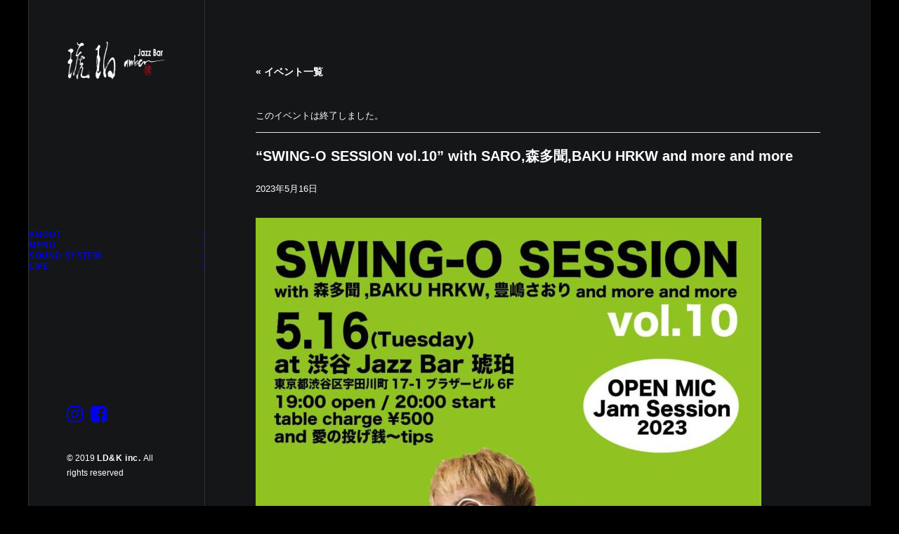

--- FILE ---
content_type: text/html; charset=UTF-8
request_url: https://www.udagawacafe.com/kohaku/event/20230516/
body_size: 16754
content:
<!DOCTYPE html>
<html class="no-touch" lang="ja" xmlns="http://www.w3.org/1999/xhtml">
<head>
<meta http-equiv="Content-Type" content="text/html; charset=UTF-8">
<meta name="viewport" content="width=device-width, initial-scale=1">
<link rel="profile" href="http://gmpg.org/xfn/11">
<link rel="pingback" href="https://www.udagawacafe.com/kohaku/xmlrpc.php">
<link href="https://fonts.googleapis.com/css?family=M+PLUS+1p" rel="stylesheet">
<link href="https://fonts.googleapis.com/css?family=M+PLUS+Rounded+1c" rel="stylesheet">


<link rel="shortcut icon" href="https://www.ldandk.com/web/wp-content/uploads/2019/05/favicon.ico">

<link rel='stylesheet' id='tribe-events-views-v2-bootstrap-datepicker-styles-css' href='https://www.udagawacafe.com/kohaku/wp-content/plugins/the-events-calendar/vendor/bootstrap-datepicker/css/bootstrap-datepicker.standalone.min.css?ver=6.15.14' type='text/css' media='all' />
<link rel='stylesheet' id='tec-variables-skeleton-css' href='https://www.udagawacafe.com/kohaku/wp-content/plugins/the-events-calendar/common/build/css/variables-skeleton.css?ver=6.10.1' type='text/css' media='all' />
<link rel='stylesheet' id='tribe-common-skeleton-style-css' href='https://www.udagawacafe.com/kohaku/wp-content/plugins/the-events-calendar/common/build/css/common-skeleton.css?ver=6.10.1' type='text/css' media='all' />
<link rel='stylesheet' id='tribe-tooltipster-css-css' href='https://www.udagawacafe.com/kohaku/wp-content/plugins/the-events-calendar/common/vendor/tooltipster/tooltipster.bundle.min.css?ver=6.10.1' type='text/css' media='all' />
<link rel='stylesheet' id='tribe-events-views-v2-skeleton-css' href='https://www.udagawacafe.com/kohaku/wp-content/plugins/the-events-calendar/build/css/views-skeleton.css?ver=6.15.14' type='text/css' media='all' />
<link rel='stylesheet' id='tec-variables-full-css' href='https://www.udagawacafe.com/kohaku/wp-content/plugins/the-events-calendar/common/build/css/variables-full.css?ver=6.10.1' type='text/css' media='all' />
<link rel='stylesheet' id='tribe-common-full-style-css' href='https://www.udagawacafe.com/kohaku/wp-content/plugins/the-events-calendar/common/build/css/common-full.css?ver=6.10.1' type='text/css' media='all' />
<link rel='stylesheet' id='tribe-events-views-v2-full-css' href='https://www.udagawacafe.com/kohaku/wp-content/plugins/the-events-calendar/build/css/views-full.css?ver=6.15.14' type='text/css' media='all' />
<link rel='stylesheet' id='tribe-events-views-v2-print-css' href='https://www.udagawacafe.com/kohaku/wp-content/plugins/the-events-calendar/build/css/views-print.css?ver=6.15.14' type='text/css' media='print' />
<meta name='robots' content='index, follow, max-image-preview:large, max-snippet:-1, max-video-preview:-1' />
	<style>img:is([sizes="auto" i], [sizes^="auto," i]) { contain-intrinsic-size: 3000px 1500px }</style>
	
	<!-- This site is optimized with the Yoast SEO plugin v26.7 - https://yoast.com/wordpress/plugins/seo/ -->
	<title>&quot;SWING-O SESSION vol.10&quot; with SARO,森多聞,BAKU HRKW and more and more - Jazz bar 琥珀</title>
	<link rel="canonical" href="https://www.udagawacafe.com/kohaku/event/20230516/" />
	<meta property="og:locale" content="ja_JP" />
	<meta property="og:type" content="article" />
	<meta property="og:title" content="&quot;SWING-O SESSION vol.10&quot; with SARO,森多聞,BAKU HRKW and more and more - Jazz bar 琥珀" />
	<meta property="og:description" content="5/16 (Tue) &#8220;SW [&hellip;]" />
	<meta property="og:url" content="https://www.udagawacafe.com/kohaku/event/20230516/" />
	<meta property="og:site_name" content="Jazz bar 琥珀" />
	<meta property="article:modified_time" content="2023-04-24T10:30:04+00:00" />
	<meta property="og:image" content="https://www.udagawacafe.com/kohaku/wp-content/uploads/sites/30/2023/04/192076-e1682332198836.jpg" />
	<meta property="og:image:width" content="720" />
	<meta property="og:image:height" content="720" />
	<meta property="og:image:type" content="image/jpeg" />
	<meta name="twitter:card" content="summary_large_image" />
	<meta name="twitter:label1" content="推定読み取り時間" />
	<meta name="twitter:data1" content="1分" />
	<script type="application/ld+json" class="yoast-schema-graph">{"@context":"https://schema.org","@graph":[{"@type":"WebPage","@id":"https://www.udagawacafe.com/kohaku/event/20230516/","url":"https://www.udagawacafe.com/kohaku/event/20230516/","name":"\"SWING-O SESSION vol.10\" with SARO,森多聞,BAKU HRKW and more and more - Jazz bar 琥珀","isPartOf":{"@id":"https://www.udagawacafe.com/kohaku/#website"},"primaryImageOfPage":{"@id":"https://www.udagawacafe.com/kohaku/event/20230516/#primaryimage"},"image":{"@id":"https://www.udagawacafe.com/kohaku/event/20230516/#primaryimage"},"thumbnailUrl":"https://www.udagawacafe.com/kohaku/wp-content/uploads/sites/30/2023/04/192076-e1682332198836.jpg","datePublished":"2023-04-05T08:20:11+00:00","dateModified":"2023-04-24T10:30:04+00:00","breadcrumb":{"@id":"https://www.udagawacafe.com/kohaku/event/20230516/#breadcrumb"},"inLanguage":"ja","potentialAction":[{"@type":"ReadAction","target":["https://www.udagawacafe.com/kohaku/event/20230516/"]}]},{"@type":"ImageObject","inLanguage":"ja","@id":"https://www.udagawacafe.com/kohaku/event/20230516/#primaryimage","url":"https://www.udagawacafe.com/kohaku/wp-content/uploads/sites/30/2023/04/192076-e1682332198836.jpg","contentUrl":"https://www.udagawacafe.com/kohaku/wp-content/uploads/sites/30/2023/04/192076-e1682332198836.jpg","width":720,"height":720},{"@type":"BreadcrumbList","@id":"https://www.udagawacafe.com/kohaku/event/20230516/#breadcrumb","itemListElement":[{"@type":"ListItem","position":1,"name":"ホーム","item":"https://www.udagawacafe.com/kohaku/"},{"@type":"ListItem","position":2,"name":"イベント","item":"https://www.udagawacafe.com/kohaku/events/"},{"@type":"ListItem","position":3,"name":"&#8220;SWING-O SESSION vol.10&#8221; with SARO,森多聞,BAKU HRKW and more and more"}]},{"@type":"WebSite","@id":"https://www.udagawacafe.com/kohaku/#website","url":"https://www.udagawacafe.com/kohaku/","name":"Jazz bar 琥珀","description":"Just another 宇田川カフェ site","potentialAction":[{"@type":"SearchAction","target":{"@type":"EntryPoint","urlTemplate":"https://www.udagawacafe.com/kohaku/?s={search_term_string}"},"query-input":{"@type":"PropertyValueSpecification","valueRequired":true,"valueName":"search_term_string"}}],"inLanguage":"ja"},{"@type":"Event","name":"&#8220;SWING-O SESSION vol.10&#8221; with SARO,森多聞,BAKU HRKW and more and more","description":"5/16 (Tue) &#8220;SW [&hellip;]","image":{"@id":"https://www.udagawacafe.com/kohaku/event/20230516/#primaryimage"},"url":"https://www.udagawacafe.com/kohaku/event/20230516/","eventAttendanceMode":"https://schema.org/OfflineEventAttendanceMode","eventStatus":"https://schema.org/EventScheduled","startDate":"2023-05-16T00:00:00+09:00","endDate":"2023-05-16T23:59:59+09:00","@id":"https://www.udagawacafe.com/kohaku/event/20230516/#event","mainEntityOfPage":{"@id":"https://www.udagawacafe.com/kohaku/event/20230516/"}}]}</script>
	<!-- / Yoast SEO plugin. -->


<link rel="alternate" type="application/rss+xml" title="Jazz bar 琥珀 &raquo; フィード" href="https://www.udagawacafe.com/kohaku/feed/" />
<link rel="alternate" type="application/rss+xml" title="Jazz bar 琥珀 &raquo; コメントフィード" href="https://www.udagawacafe.com/kohaku/comments/feed/" />
<link rel="alternate" type="text/calendar" title="Jazz bar 琥珀 &raquo; iCal フィード" href="https://www.udagawacafe.com/kohaku/events/?ical=1" />
<script type="text/javascript">
/* <![CDATA[ */
window._wpemojiSettings = {"baseUrl":"https:\/\/s.w.org\/images\/core\/emoji\/16.0.1\/72x72\/","ext":".png","svgUrl":"https:\/\/s.w.org\/images\/core\/emoji\/16.0.1\/svg\/","svgExt":".svg","source":{"concatemoji":"https:\/\/www.udagawacafe.com\/kohaku\/wp-includes\/js\/wp-emoji-release.min.js?ver=14d0aecbdbd99515c94a403d06ae983d"}};
/*! This file is auto-generated */
!function(s,n){var o,i,e;function c(e){try{var t={supportTests:e,timestamp:(new Date).valueOf()};sessionStorage.setItem(o,JSON.stringify(t))}catch(e){}}function p(e,t,n){e.clearRect(0,0,e.canvas.width,e.canvas.height),e.fillText(t,0,0);var t=new Uint32Array(e.getImageData(0,0,e.canvas.width,e.canvas.height).data),a=(e.clearRect(0,0,e.canvas.width,e.canvas.height),e.fillText(n,0,0),new Uint32Array(e.getImageData(0,0,e.canvas.width,e.canvas.height).data));return t.every(function(e,t){return e===a[t]})}function u(e,t){e.clearRect(0,0,e.canvas.width,e.canvas.height),e.fillText(t,0,0);for(var n=e.getImageData(16,16,1,1),a=0;a<n.data.length;a++)if(0!==n.data[a])return!1;return!0}function f(e,t,n,a){switch(t){case"flag":return n(e,"\ud83c\udff3\ufe0f\u200d\u26a7\ufe0f","\ud83c\udff3\ufe0f\u200b\u26a7\ufe0f")?!1:!n(e,"\ud83c\udde8\ud83c\uddf6","\ud83c\udde8\u200b\ud83c\uddf6")&&!n(e,"\ud83c\udff4\udb40\udc67\udb40\udc62\udb40\udc65\udb40\udc6e\udb40\udc67\udb40\udc7f","\ud83c\udff4\u200b\udb40\udc67\u200b\udb40\udc62\u200b\udb40\udc65\u200b\udb40\udc6e\u200b\udb40\udc67\u200b\udb40\udc7f");case"emoji":return!a(e,"\ud83e\udedf")}return!1}function g(e,t,n,a){var r="undefined"!=typeof WorkerGlobalScope&&self instanceof WorkerGlobalScope?new OffscreenCanvas(300,150):s.createElement("canvas"),o=r.getContext("2d",{willReadFrequently:!0}),i=(o.textBaseline="top",o.font="600 32px Arial",{});return e.forEach(function(e){i[e]=t(o,e,n,a)}),i}function t(e){var t=s.createElement("script");t.src=e,t.defer=!0,s.head.appendChild(t)}"undefined"!=typeof Promise&&(o="wpEmojiSettingsSupports",i=["flag","emoji"],n.supports={everything:!0,everythingExceptFlag:!0},e=new Promise(function(e){s.addEventListener("DOMContentLoaded",e,{once:!0})}),new Promise(function(t){var n=function(){try{var e=JSON.parse(sessionStorage.getItem(o));if("object"==typeof e&&"number"==typeof e.timestamp&&(new Date).valueOf()<e.timestamp+604800&&"object"==typeof e.supportTests)return e.supportTests}catch(e){}return null}();if(!n){if("undefined"!=typeof Worker&&"undefined"!=typeof OffscreenCanvas&&"undefined"!=typeof URL&&URL.createObjectURL&&"undefined"!=typeof Blob)try{var e="postMessage("+g.toString()+"("+[JSON.stringify(i),f.toString(),p.toString(),u.toString()].join(",")+"));",a=new Blob([e],{type:"text/javascript"}),r=new Worker(URL.createObjectURL(a),{name:"wpTestEmojiSupports"});return void(r.onmessage=function(e){c(n=e.data),r.terminate(),t(n)})}catch(e){}c(n=g(i,f,p,u))}t(n)}).then(function(e){for(var t in e)n.supports[t]=e[t],n.supports.everything=n.supports.everything&&n.supports[t],"flag"!==t&&(n.supports.everythingExceptFlag=n.supports.everythingExceptFlag&&n.supports[t]);n.supports.everythingExceptFlag=n.supports.everythingExceptFlag&&!n.supports.flag,n.DOMReady=!1,n.readyCallback=function(){n.DOMReady=!0}}).then(function(){return e}).then(function(){var e;n.supports.everything||(n.readyCallback(),(e=n.source||{}).concatemoji?t(e.concatemoji):e.wpemoji&&e.twemoji&&(t(e.twemoji),t(e.wpemoji)))}))}((window,document),window._wpemojiSettings);
/* ]]> */
</script>
<link rel='stylesheet' id='tribe-events-v2-single-skeleton-css' href='https://www.udagawacafe.com/kohaku/wp-content/plugins/the-events-calendar/build/css/tribe-events-single-skeleton.css?ver=6.15.14' type='text/css' media='all' />
<link rel='stylesheet' id='tribe-events-v2-single-skeleton-full-css' href='https://www.udagawacafe.com/kohaku/wp-content/plugins/the-events-calendar/build/css/tribe-events-single-full.css?ver=6.15.14' type='text/css' media='all' />
<style id='wp-emoji-styles-inline-css' type='text/css'>

	img.wp-smiley, img.emoji {
		display: inline !important;
		border: none !important;
		box-shadow: none !important;
		height: 1em !important;
		width: 1em !important;
		margin: 0 0.07em !important;
		vertical-align: -0.1em !important;
		background: none !important;
		padding: 0 !important;
	}
</style>
<link rel='stylesheet' id='wp-block-library-css' href='https://www.udagawacafe.com/kohaku/wp-includes/css/dist/block-library/style.min.css?ver=14d0aecbdbd99515c94a403d06ae983d' type='text/css' media='all' />
<style id='classic-theme-styles-inline-css' type='text/css'>
/*! This file is auto-generated */
.wp-block-button__link{color:#fff;background-color:#32373c;border-radius:9999px;box-shadow:none;text-decoration:none;padding:calc(.667em + 2px) calc(1.333em + 2px);font-size:1.125em}.wp-block-file__button{background:#32373c;color:#fff;text-decoration:none}
</style>
<style id='global-styles-inline-css' type='text/css'>
:root{--wp--preset--aspect-ratio--square: 1;--wp--preset--aspect-ratio--4-3: 4/3;--wp--preset--aspect-ratio--3-4: 3/4;--wp--preset--aspect-ratio--3-2: 3/2;--wp--preset--aspect-ratio--2-3: 2/3;--wp--preset--aspect-ratio--16-9: 16/9;--wp--preset--aspect-ratio--9-16: 9/16;--wp--preset--color--black: #000000;--wp--preset--color--cyan-bluish-gray: #abb8c3;--wp--preset--color--white: #ffffff;--wp--preset--color--pale-pink: #f78da7;--wp--preset--color--vivid-red: #cf2e2e;--wp--preset--color--luminous-vivid-orange: #ff6900;--wp--preset--color--luminous-vivid-amber: #fcb900;--wp--preset--color--light-green-cyan: #7bdcb5;--wp--preset--color--vivid-green-cyan: #00d084;--wp--preset--color--pale-cyan-blue: #8ed1fc;--wp--preset--color--vivid-cyan-blue: #0693e3;--wp--preset--color--vivid-purple: #9b51e0;--wp--preset--gradient--vivid-cyan-blue-to-vivid-purple: linear-gradient(135deg,rgba(6,147,227,1) 0%,rgb(155,81,224) 100%);--wp--preset--gradient--light-green-cyan-to-vivid-green-cyan: linear-gradient(135deg,rgb(122,220,180) 0%,rgb(0,208,130) 100%);--wp--preset--gradient--luminous-vivid-amber-to-luminous-vivid-orange: linear-gradient(135deg,rgba(252,185,0,1) 0%,rgba(255,105,0,1) 100%);--wp--preset--gradient--luminous-vivid-orange-to-vivid-red: linear-gradient(135deg,rgba(255,105,0,1) 0%,rgb(207,46,46) 100%);--wp--preset--gradient--very-light-gray-to-cyan-bluish-gray: linear-gradient(135deg,rgb(238,238,238) 0%,rgb(169,184,195) 100%);--wp--preset--gradient--cool-to-warm-spectrum: linear-gradient(135deg,rgb(74,234,220) 0%,rgb(151,120,209) 20%,rgb(207,42,186) 40%,rgb(238,44,130) 60%,rgb(251,105,98) 80%,rgb(254,248,76) 100%);--wp--preset--gradient--blush-light-purple: linear-gradient(135deg,rgb(255,206,236) 0%,rgb(152,150,240) 100%);--wp--preset--gradient--blush-bordeaux: linear-gradient(135deg,rgb(254,205,165) 0%,rgb(254,45,45) 50%,rgb(107,0,62) 100%);--wp--preset--gradient--luminous-dusk: linear-gradient(135deg,rgb(255,203,112) 0%,rgb(199,81,192) 50%,rgb(65,88,208) 100%);--wp--preset--gradient--pale-ocean: linear-gradient(135deg,rgb(255,245,203) 0%,rgb(182,227,212) 50%,rgb(51,167,181) 100%);--wp--preset--gradient--electric-grass: linear-gradient(135deg,rgb(202,248,128) 0%,rgb(113,206,126) 100%);--wp--preset--gradient--midnight: linear-gradient(135deg,rgb(2,3,129) 0%,rgb(40,116,252) 100%);--wp--preset--font-size--small: 13px;--wp--preset--font-size--medium: 20px;--wp--preset--font-size--large: 36px;--wp--preset--font-size--x-large: 42px;--wp--preset--spacing--20: 0.44rem;--wp--preset--spacing--30: 0.67rem;--wp--preset--spacing--40: 1rem;--wp--preset--spacing--50: 1.5rem;--wp--preset--spacing--60: 2.25rem;--wp--preset--spacing--70: 3.38rem;--wp--preset--spacing--80: 5.06rem;--wp--preset--shadow--natural: 6px 6px 9px rgba(0, 0, 0, 0.2);--wp--preset--shadow--deep: 12px 12px 50px rgba(0, 0, 0, 0.4);--wp--preset--shadow--sharp: 6px 6px 0px rgba(0, 0, 0, 0.2);--wp--preset--shadow--outlined: 6px 6px 0px -3px rgba(255, 255, 255, 1), 6px 6px rgba(0, 0, 0, 1);--wp--preset--shadow--crisp: 6px 6px 0px rgba(0, 0, 0, 1);}:where(.is-layout-flex){gap: 0.5em;}:where(.is-layout-grid){gap: 0.5em;}body .is-layout-flex{display: flex;}.is-layout-flex{flex-wrap: wrap;align-items: center;}.is-layout-flex > :is(*, div){margin: 0;}body .is-layout-grid{display: grid;}.is-layout-grid > :is(*, div){margin: 0;}:where(.wp-block-columns.is-layout-flex){gap: 2em;}:where(.wp-block-columns.is-layout-grid){gap: 2em;}:where(.wp-block-post-template.is-layout-flex){gap: 1.25em;}:where(.wp-block-post-template.is-layout-grid){gap: 1.25em;}.has-black-color{color: var(--wp--preset--color--black) !important;}.has-cyan-bluish-gray-color{color: var(--wp--preset--color--cyan-bluish-gray) !important;}.has-white-color{color: var(--wp--preset--color--white) !important;}.has-pale-pink-color{color: var(--wp--preset--color--pale-pink) !important;}.has-vivid-red-color{color: var(--wp--preset--color--vivid-red) !important;}.has-luminous-vivid-orange-color{color: var(--wp--preset--color--luminous-vivid-orange) !important;}.has-luminous-vivid-amber-color{color: var(--wp--preset--color--luminous-vivid-amber) !important;}.has-light-green-cyan-color{color: var(--wp--preset--color--light-green-cyan) !important;}.has-vivid-green-cyan-color{color: var(--wp--preset--color--vivid-green-cyan) !important;}.has-pale-cyan-blue-color{color: var(--wp--preset--color--pale-cyan-blue) !important;}.has-vivid-cyan-blue-color{color: var(--wp--preset--color--vivid-cyan-blue) !important;}.has-vivid-purple-color{color: var(--wp--preset--color--vivid-purple) !important;}.has-black-background-color{background-color: var(--wp--preset--color--black) !important;}.has-cyan-bluish-gray-background-color{background-color: var(--wp--preset--color--cyan-bluish-gray) !important;}.has-white-background-color{background-color: var(--wp--preset--color--white) !important;}.has-pale-pink-background-color{background-color: var(--wp--preset--color--pale-pink) !important;}.has-vivid-red-background-color{background-color: var(--wp--preset--color--vivid-red) !important;}.has-luminous-vivid-orange-background-color{background-color: var(--wp--preset--color--luminous-vivid-orange) !important;}.has-luminous-vivid-amber-background-color{background-color: var(--wp--preset--color--luminous-vivid-amber) !important;}.has-light-green-cyan-background-color{background-color: var(--wp--preset--color--light-green-cyan) !important;}.has-vivid-green-cyan-background-color{background-color: var(--wp--preset--color--vivid-green-cyan) !important;}.has-pale-cyan-blue-background-color{background-color: var(--wp--preset--color--pale-cyan-blue) !important;}.has-vivid-cyan-blue-background-color{background-color: var(--wp--preset--color--vivid-cyan-blue) !important;}.has-vivid-purple-background-color{background-color: var(--wp--preset--color--vivid-purple) !important;}.has-black-border-color{border-color: var(--wp--preset--color--black) !important;}.has-cyan-bluish-gray-border-color{border-color: var(--wp--preset--color--cyan-bluish-gray) !important;}.has-white-border-color{border-color: var(--wp--preset--color--white) !important;}.has-pale-pink-border-color{border-color: var(--wp--preset--color--pale-pink) !important;}.has-vivid-red-border-color{border-color: var(--wp--preset--color--vivid-red) !important;}.has-luminous-vivid-orange-border-color{border-color: var(--wp--preset--color--luminous-vivid-orange) !important;}.has-luminous-vivid-amber-border-color{border-color: var(--wp--preset--color--luminous-vivid-amber) !important;}.has-light-green-cyan-border-color{border-color: var(--wp--preset--color--light-green-cyan) !important;}.has-vivid-green-cyan-border-color{border-color: var(--wp--preset--color--vivid-green-cyan) !important;}.has-pale-cyan-blue-border-color{border-color: var(--wp--preset--color--pale-cyan-blue) !important;}.has-vivid-cyan-blue-border-color{border-color: var(--wp--preset--color--vivid-cyan-blue) !important;}.has-vivid-purple-border-color{border-color: var(--wp--preset--color--vivid-purple) !important;}.has-vivid-cyan-blue-to-vivid-purple-gradient-background{background: var(--wp--preset--gradient--vivid-cyan-blue-to-vivid-purple) !important;}.has-light-green-cyan-to-vivid-green-cyan-gradient-background{background: var(--wp--preset--gradient--light-green-cyan-to-vivid-green-cyan) !important;}.has-luminous-vivid-amber-to-luminous-vivid-orange-gradient-background{background: var(--wp--preset--gradient--luminous-vivid-amber-to-luminous-vivid-orange) !important;}.has-luminous-vivid-orange-to-vivid-red-gradient-background{background: var(--wp--preset--gradient--luminous-vivid-orange-to-vivid-red) !important;}.has-very-light-gray-to-cyan-bluish-gray-gradient-background{background: var(--wp--preset--gradient--very-light-gray-to-cyan-bluish-gray) !important;}.has-cool-to-warm-spectrum-gradient-background{background: var(--wp--preset--gradient--cool-to-warm-spectrum) !important;}.has-blush-light-purple-gradient-background{background: var(--wp--preset--gradient--blush-light-purple) !important;}.has-blush-bordeaux-gradient-background{background: var(--wp--preset--gradient--blush-bordeaux) !important;}.has-luminous-dusk-gradient-background{background: var(--wp--preset--gradient--luminous-dusk) !important;}.has-pale-ocean-gradient-background{background: var(--wp--preset--gradient--pale-ocean) !important;}.has-electric-grass-gradient-background{background: var(--wp--preset--gradient--electric-grass) !important;}.has-midnight-gradient-background{background: var(--wp--preset--gradient--midnight) !important;}.has-small-font-size{font-size: var(--wp--preset--font-size--small) !important;}.has-medium-font-size{font-size: var(--wp--preset--font-size--medium) !important;}.has-large-font-size{font-size: var(--wp--preset--font-size--large) !important;}.has-x-large-font-size{font-size: var(--wp--preset--font-size--x-large) !important;}
:where(.wp-block-post-template.is-layout-flex){gap: 1.25em;}:where(.wp-block-post-template.is-layout-grid){gap: 1.25em;}
:where(.wp-block-columns.is-layout-flex){gap: 2em;}:where(.wp-block-columns.is-layout-grid){gap: 2em;}
:root :where(.wp-block-pullquote){font-size: 1.5em;line-height: 1.6;}
</style>
<link rel='stylesheet' id='contact-form-7-css' href='https://www.udagawacafe.com/kohaku/wp-content/plugins/contact-form-7/includes/css/styles.css?ver=6.1.4' type='text/css' media='all' />
<link rel='stylesheet' id='uncode-style-css' href='https://www.udagawacafe.com/kohaku/wp-content/themes/uncode/library/css/style.css?ver=1259757272' type='text/css' media='all' />
<style id='uncode-style-inline-css' type='text/css'>

@media (min-width: 960px) { 
		.limit-width { max-width: 1200px; margin: auto;}
		.menu-container:not(.grid-filters) .menu-horizontal ul.menu-smart .megamenu-block-wrapper > .vc_row[data-parent="true"].limit-width:not(.row-parent-limit) { max-width: calc(1200px - 72px); }
		}
@media (min-width: 960px) { .main-header, .vmenu-container { width: 252px !important; } }
@media (min-width: 960px) { .pin-trigger { left: calc(252px + 0px) !important; top: 0px !important; } }
#changer-back-color { transition: background-color 1000ms cubic-bezier(0.25, 1, 0.5, 1) !important; } #changer-back-color > div { transition: opacity 1000ms cubic-bezier(0.25, 1, 0.5, 1) !important; } body.bg-changer-init.disable-hover .main-wrapper .style-light,  body.bg-changer-init.disable-hover .main-wrapper .style-light h1,  body.bg-changer-init.disable-hover .main-wrapper .style-light h2, body.bg-changer-init.disable-hover .main-wrapper .style-light h3, body.bg-changer-init.disable-hover .main-wrapper .style-light h4, body.bg-changer-init.disable-hover .main-wrapper .style-light h5, body.bg-changer-init.disable-hover .main-wrapper .style-light h6, body.bg-changer-init.disable-hover .main-wrapper .style-light a, body.bg-changer-init.disable-hover .main-wrapper .style-dark, body.bg-changer-init.disable-hover .main-wrapper .style-dark h1, body.bg-changer-init.disable-hover .main-wrapper .style-dark h2, body.bg-changer-init.disable-hover .main-wrapper .style-dark h3, body.bg-changer-init.disable-hover .main-wrapper .style-dark h4, body.bg-changer-init.disable-hover .main-wrapper .style-dark h5, body.bg-changer-init.disable-hover .main-wrapper .style-dark h6, body.bg-changer-init.disable-hover .main-wrapper .style-dark a { transition: color 1000ms cubic-bezier(0.25, 1, 0.5, 1) !important; }
</style>
<link rel='stylesheet' id='uncode-custom-style-css' href='https://www.udagawacafe.com/kohaku/wp-content/themes/uncode/library/css/style-custom30.css?ver=1490026135' type='text/css' media='all' />
<link rel='stylesheet' id='child-style-css' href='https://www.udagawacafe.com/kohaku/wp-content/themes/kohaku/style.css?ver=1259757272' type='text/css' media='all' />
<link rel='stylesheet' id='uncode-icons-css' href='https://www.udagawacafe.com/kohaku/wp-content/themes/uncode/library/css/uncode-icons.css?ver=1490026135' type='text/css' media='all' />
<script type="text/javascript" src="https://www.udagawacafe.com/kohaku/wp-includes/js/jquery/jquery.min.js?ver=3.7.1" id="jquery-core-js"></script>
<script type="text/javascript" src="https://www.udagawacafe.com/kohaku/wp-includes/js/jquery/jquery-migrate.min.js?ver=3.4.1" id="jquery-migrate-js"></script>
<script type="text/javascript" src="https://www.udagawacafe.com/kohaku/wp-content/plugins/the-events-calendar/common/build/js/tribe-common.js?ver=9c44e11f3503a33e9540" id="tribe-common-js"></script>
<script type="text/javascript" src="https://www.udagawacafe.com/kohaku/wp-content/plugins/the-events-calendar/build/js/views/breakpoints.js?ver=4208de2df2852e0b91ec" id="tribe-events-views-v2-breakpoints-js"></script>
<script type="text/javascript" src="/kohaku/wp-content/themes/uncode/library/js/ai-uncode.js" id="uncodeAI" data-home="/kohaku/" data-path="/kohaku/" data-breakpoints-images="258,516,720,1032,1440,2064,2880" id="ai-uncode-js"></script>
<script type="text/javascript" id="uncode-init-js-extra">
/* <![CDATA[ */
var SiteParameters = {"days":"days","hours":"hours","minutes":"minutes","seconds":"seconds","constant_scroll":"on","scroll_speed":"2","parallax_factor":"0.25","loading":"Loading\u2026","slide_name":"slide","slide_footer":"footer","ajax_url":"https:\/\/www.udagawacafe.com\/kohaku\/wp-admin\/admin-ajax.php","nonce_adaptive_images":"dc1976cf39","nonce_srcset_async":"da0a48bd09","enable_debug":"","block_mobile_videos":"","is_frontend_editor":"","main_width":["1200","px"],"mobile_parallax_allowed":"","listen_for_screen_update":"1","wireframes_plugin_active":"","sticky_elements":"off","resize_quality":"90","register_metadata":"","bg_changer_time":"1000","update_wc_fragments":"1","optimize_shortpixel_image":"","menu_mobile_offcanvas_gap":"45","custom_cursor_selector":"[href], .trigger-overlay, .owl-next, .owl-prev, .owl-dot, input[type=\"submit\"], input[type=\"checkbox\"], button[type=\"submit\"], a[class^=\"ilightbox\"], .ilightbox-thumbnail, .ilightbox-prev, .ilightbox-next, .overlay-close, .unmodal-close, .qty-inset > span, .share-button li, .uncode-post-titles .tmb.tmb-click-area, .btn-link, .tmb-click-row .t-inside, .lg-outer button, .lg-thumb img, a[data-lbox], .uncode-close-offcanvas-overlay, .uncode-nav-next, .uncode-nav-prev, .uncode-nav-index","mobile_parallax_animation":"","lbox_enhanced":"","native_media_player":"1","vimeoPlayerParams":"?autoplay=0","ajax_filter_key_search":"key","ajax_filter_key_unfilter":"unfilter","index_pagination_disable_scroll":"","index_pagination_scroll_to":"","uncode_wc_popup_cart_qty":"","disable_hover_hack":"","uncode_nocookie":"","menuHideOnClick":"1","menuShowOnClick":"","smoothScroll":"on","smoothScrollDisableHover":"","smoothScrollQuery":"960","uncode_force_onepage_dots":"","uncode_smooth_scroll_safe":"","uncode_lb_add_galleries":", .gallery","uncode_lb_add_items":", .gallery .gallery-item a","uncode_prev_label":"Previous","uncode_next_label":"Next","uncode_slide_label":"Slide","uncode_share_label":"Share on %","uncode_has_ligatures":"","uncode_is_accessible":"","uncode_carousel_itemSelector":"*:not(.hidden)","uncode_adaptive":"1","ai_breakpoints":"258,516,720,1032,1440,2064,2880","uncode_limit_width":"1200px"};
/* ]]> */
</script>
<script type="text/javascript" src="https://www.udagawacafe.com/kohaku/wp-content/themes/uncode/library/js/init.js?ver=1490026135" id="uncode-init-js"></script>
<script></script><link rel="https://api.w.org/" href="https://www.udagawacafe.com/kohaku/wp-json/" /><link rel="alternate" title="JSON" type="application/json" href="https://www.udagawacafe.com/kohaku/wp-json/wp/v2/tribe_events/4651" /><link rel="EditURI" type="application/rsd+xml" title="RSD" href="https://www.udagawacafe.com/kohaku/xmlrpc.php?rsd" />

<link rel='shortlink' href='https://www.udagawacafe.com/kohaku/?p=4651' />
<link rel="alternate" title="oEmbed (JSON)" type="application/json+oembed" href="https://www.udagawacafe.com/kohaku/wp-json/oembed/1.0/embed?url=https%3A%2F%2Fwww.udagawacafe.com%2Fkohaku%2Fevent%2F20230516%2F" />
<link rel="alternate" title="oEmbed (XML)" type="text/xml+oembed" href="https://www.udagawacafe.com/kohaku/wp-json/oembed/1.0/embed?url=https%3A%2F%2Fwww.udagawacafe.com%2Fkohaku%2Fevent%2F20230516%2F&#038;format=xml" />
<script type="text/javascript">
(function(url){
	if(/(?:Chrome\/26\.0\.1410\.63 Safari\/537\.31|WordfenceTestMonBot)/.test(navigator.userAgent)){ return; }
	var addEvent = function(evt, handler) {
		if (window.addEventListener) {
			document.addEventListener(evt, handler, false);
		} else if (window.attachEvent) {
			document.attachEvent('on' + evt, handler);
		}
	};
	var removeEvent = function(evt, handler) {
		if (window.removeEventListener) {
			document.removeEventListener(evt, handler, false);
		} else if (window.detachEvent) {
			document.detachEvent('on' + evt, handler);
		}
	};
	var evts = 'contextmenu dblclick drag dragend dragenter dragleave dragover dragstart drop keydown keypress keyup mousedown mousemove mouseout mouseover mouseup mousewheel scroll'.split(' ');
	var logHuman = function() {
		if (window.wfLogHumanRan) { return; }
		window.wfLogHumanRan = true;
		var wfscr = document.createElement('script');
		wfscr.type = 'text/javascript';
		wfscr.async = true;
		wfscr.src = url + '&r=' + Math.random();
		(document.getElementsByTagName('head')[0]||document.getElementsByTagName('body')[0]).appendChild(wfscr);
		for (var i = 0; i < evts.length; i++) {
			removeEvent(evts[i], logHuman);
		}
	};
	for (var i = 0; i < evts.length; i++) {
		addEvent(evts[i], logHuman);
	}
})('//www.udagawacafe.com/kohaku/?wordfence_lh=1&hid=EAC477FB3B8A93D368892729B28598DE');
</script><meta name="tec-api-version" content="v1"><meta name="tec-api-origin" content="https://www.udagawacafe.com/kohaku"><link rel="alternate" href="https://www.udagawacafe.com/kohaku/wp-json/tribe/events/v1/events/4651" /><style type="text/css">.recentcomments a{display:inline !important;padding:0 !important;margin:0 !important;}</style><link rel="icon" href="https://www.udagawacafe.com/kohaku/wp-content/uploads/sites/30/2019/05/cropped-9FFE4AFC-44BF-4D69-A541-E73D0E7B0F2B-32x32.jpeg" sizes="32x32" />
<link rel="icon" href="https://www.udagawacafe.com/kohaku/wp-content/uploads/sites/30/2019/05/cropped-9FFE4AFC-44BF-4D69-A541-E73D0E7B0F2B-192x192.jpeg" sizes="192x192" />
<link rel="apple-touch-icon" href="https://www.udagawacafe.com/kohaku/wp-content/uploads/sites/30/2019/05/cropped-9FFE4AFC-44BF-4D69-A541-E73D0E7B0F2B-180x180.jpeg" />
<meta name="msapplication-TileImage" content="https://www.udagawacafe.com/kohaku/wp-content/uploads/sites/30/2019/05/cropped-9FFE4AFC-44BF-4D69-A541-E73D0E7B0F2B-270x270.jpeg" />
<noscript><style> .wpb_animate_when_almost_visible { opacity: 1; }</style></noscript></head>
<body class="wp-singular tribe_events-template-default single single-tribe_events postid-4651 wp-theme-uncode wp-child-theme-kohaku style-color-jevc-bg tribe-no-js page-template-kohaku tribe-filter-live vmenu vmenu-middle vmenu-left vmenu-position-left boxed-width main-center-align has-mobile-menu-block menu-mobile-default mobile-parallax-not-allowed ilb-no-bounce qw-body-scroll-disabled no-qty-fx wpb-js-composer js-comp-ver-8.7.1.2 vc_responsive events-single tribe-events-style-full tribe-events-style-theme">
		<div id="vh_layout_help"></div><div class="body-borders" data-border="0"><div class="top-border body-border-shadow"></div><div class="right-border body-border-shadow"></div><div class="bottom-border body-border-shadow"></div><div class="left-border body-border-shadow"></div><div class="top-border style-dark-bg"></div><div class="right-border style-dark-bg"></div><div class="bottom-border style-dark-bg"></div><div class="left-border style-dark-bg"></div></div>	<div class="box-wrapper">
		<div class="box-container limit-width">
		<script type="text/javascript">UNCODE.initBox();</script>
		<div class="main-header">
													<div id="masthead" class="masthead-vertical">
														<div class="vmenu-container menu-container  menu-primary menu-dark submenu-dark style-dark-original single-h-padding style-color-wayh-bg vmenu-borders menu-shadows" role="navigation" data-lenis-prevent>
															<div class="row row-parent"><div class="row-inner restrict row-brand">
																	<div id="logo-container-mobile" class="col-lg-12 logo-container">
																		<div class="style-dark">
																			<a href="https://www.udagawacafe.com/kohaku/" class="navbar-brand" data-minheight="20" aria-label="Jazz bar 琥珀"><div class="logo-image main-logo logo-skinnable" data-maxheight="100" style="height: 100px;"><img decoding="async" src="https://www.udagawacafe.com/kohaku/wp-content/uploads/sites/30/2019/04/kohaku-1.png" alt="logo" width="200" height="100" class="img-responsive" /></div></a>
																		</div>
																		<div class="mmb-container"><div class="mobile-additional-icons"></div><div class="mobile-menu-button mobile-menu-button-dark lines-button" aria-label="Toggle menu" role="button" tabindex="0"><span class="lines"><span></span></span></div></div>
																	</div>
																</div><div class="row-inner expand">
																	<div class="main-menu-container">
																		<div class="vmenu-row-wrapper">
																			<div class="vmenu-wrap-cell">
																				<div class="row-inner expand">
																					<div class="menu-sidebar navbar-main">
																						<div class="menu-sidebar-inner">
																							<div class="menu-accordion menu-accordion-primary"><ul id="menu-main" class="menu-primary-inner menu-smart sm sm-vertical" role="menu"><li role="menuitem"  id="menu-item-24" class="menu-item menu-item-type-post_type menu-item-object-page depth-0 menu-item-24 menu-item-link"><a href="https://www.udagawacafe.com/kohaku/about/">ABOUT<i class="fa fa-angle-right fa-dropdown"></i></a></li>
<li role="menuitem"  id="menu-item-532" class="menu-item menu-item-type-post_type menu-item-object-page depth-0 menu-item-532 menu-item-link"><a href="https://www.udagawacafe.com/kohaku/menu-2/">MENU<i class="fa fa-angle-right fa-dropdown"></i></a></li>
<li role="menuitem"  id="menu-item-22" class="menu-item menu-item-type-post_type menu-item-object-page depth-0 menu-item-22 menu-item-link"><a href="https://www.udagawacafe.com/kohaku/system/">SOUND SYSTEM<i class="fa fa-angle-right fa-dropdown"></i></a></li>
<li role="menuitem"  id="menu-item-100" class="menu-item menu-item-type-custom menu-item-object-custom current-menu-item current_page_item depth-0 menu-item-100 menu-item-link"><a href="https://www.udagawacafe.com/kohaku/events/">LIVE<i class="fa fa-angle-right fa-dropdown"></i></a></li>
</ul></div></div>
															 						</div>
															 					</div><div class="uncode-close-offcanvas-mobile lines-button close navbar-mobile-el"><span class="lines"></span></div><div id="secondary-menu-html" class="row-inner restrict">
														 						<div class="menu-sidebar">
														 							<div class="menu-sidebar-inner">
																						<div class="nav navbar-nav navbar-social"><ul class="menu-smart sm menu-social mobile-hidden tablet-hidden" role="menu"><li role="menuitem" class="menu-item-link social-icon tablet-hidden mobile-hidden social-864404"><a href="https://www.instagram.com/kohaku.jazz/" class="social-menu-link" role="button" target="_blank"><i class="fa fa-instagram" role="presentation"></i></a></li><li role="menuitem" class="menu-item-link social-icon tablet-hidden mobile-hidden social-991305"><a href="https://www.facebook.com/jazzbarkohaku/" class="social-menu-link" role="button" target="_blank"><i class="fa fa-facebook-square" role="presentation"></i></a></li></ul></div><div class="mobile-hidden tablet-hidden vmenu-footer style-dark"><p>© 2019 <a href="https://ldandk.com/">LD&amp;K inc. </a>All rights reserved</p></div>
																					</div>
																				</div>
																			</div>
															 				</div>
														 				</div>
														 			</div>
						
																</div>
															</div>
														</div>
													</div>
												</div>			<script type="text/javascript">UNCODE.fixMenuHeight();</script>
			<div class="main-wrapper">
				<div class="main-container">
					<div class="page-wrapper">
						<div class="sections-container">
<script type="text/javascript">UNCODE.initHeader();</script><article id="post-4651" class="page-body style-dark-bg post-4651 tribe_events type-tribe_events status-publish has-post-thumbnail hentry tribe_events_cat-event tribe_events_cat-live cat_event cat_live">
						<div class="post-wrapper">
							<div class="post-body"><div class="post-content un-no-sidebar-layout"><div class="row-container">
		  					<div class="row row-parent style-dark limit-width double-top-padding double-bottom-padding">
									<div class="row-container">
		  					<div class="row row-parent style-dark limit-width no-top-padding double-bottom-padding">
									<section id="tribe-events" role="main"><div class="tribe-events-before-html"></div><span class="tribe-events-ajax-loading"><img decoding="async" class="tribe-events-spinner-medium" src="https://www.udagawacafe.com/kohaku/wp-content/plugins/the-events-calendar/src/resources/images/tribe-loading.gif" alt="イベントを読み込み中" /></span>
<div id="tribe-events-content" class="tribe-events-single">

	<p class="tribe-events-back">
		<a href="https://www.udagawacafe.com/kohaku/events/"> &laquo; イベント一覧</a>
	</p>

	<!-- Notices -->
	<div class="tribe-events-notices"><ul><li>このイベントは終了しました。</li></ul></div>
	<h1 class="tribe-events-single-event-title">&#8220;SWING-O SESSION vol.10&#8221; with SARO,森多聞,BAKU HRKW and more and more</h1>
	<div class="tribe-events-schedule tribe-clearfix">
		<div><span class="tribe-event-date-start">2023年5月16日</span></div>			</div>

	<!-- Event header -->
	<div id="tribe-events-header"  data-title="&quot;SWING-O SESSION vol.10&quot; with SARO,森多聞,BAKU HRKW and more and more - Jazz bar 琥珀" data-viewtitle="&#8220;SWING-O SESSION vol.10&#8221; with SARO,森多聞,BAKU HRKW and more and more">
		<!-- Navigation -->
		<nav class="tribe-events-nav-pagination" aria-label="イベント ナビゲーション">
			<ul class="tribe-events-sub-nav">
				<li class="tribe-events-nav-previous"><a href="https://www.udagawacafe.com/kohaku/event/20230515/"><span>&laquo;</span> 金子義浩Electric Jazz Night</a></li>
				<li class="tribe-events-nav-next"><a href="https://www.udagawacafe.com/kohaku/event/20230517/">佐々木梨子 TRIO <span>&raquo;</span></a></li>
			</ul>
			<!-- .tribe-events-sub-nav -->
		</nav>
	</div>
	<!-- #tribe-events-header -->

			<div id="post-4651" class="post-4651 tribe_events type-tribe_events status-publish has-post-thumbnail hentry tribe_events_cat-event tribe_events_cat-live cat_event cat_live">
			<!-- Event featured image, but exclude link -->
			<div class="tribe-events-event-image"><img decoding="async" width="720" height="720" src="https://www.udagawacafe.com/kohaku/wp-content/uploads/sites/30/2023/04/192076-e1682332198836.jpg" class="attachment-full size-full wp-post-image" alt="" /></div>
			<!-- Event content -->
						<div class="tribe-events-single-event-description tribe-events-content">
				<p style="text-align: center;">5/16 (Tue)<br />
&#8220;SWING-O SESSION vol.10&#8221;<br />
with SARO,森多聞,BAKU HRKW and more and more</p>
<p style="text-align: center;">[ Host Member ]<br />
SWING-O : piano<br />
豊嶋さおり : tap dance<br />
森多聞 : bass<br />
BAKU HRKW : sarod インド楽器</p>
<p style="text-align: center;">[ TimeTable ]<br />
19:00 open<br />
20:00 start</p>
<p style="text-align: center;">[ system ]<br />
table charge ¥500 + 2 order<br />
and 愛の投げ銭~<br />
Name Your Price:1000yen or more</p>
<p style="text-align: center;">
			</div>
			<!-- .tribe-events-single-event-description -->
			<div class="tribe-events tribe-common">
	<div class="tribe-events-c-subscribe-dropdown__container">
		<div class="tribe-events-c-subscribe-dropdown">
			<div class="tribe-common-c-btn-border tribe-events-c-subscribe-dropdown__button">
				<svg
	 class="tribe-common-c-svgicon tribe-common-c-svgicon--cal-export tribe-events-c-subscribe-dropdown__export-icon" 	aria-hidden="true"
	viewBox="0 0 23 17"
	xmlns="http://www.w3.org/2000/svg"
>
	<path fill-rule="evenodd" clip-rule="evenodd" d="M.128.896V16.13c0 .211.145.383.323.383h15.354c.179 0 .323-.172.323-.383V.896c0-.212-.144-.383-.323-.383H.451C.273.513.128.684.128.896Zm16 6.742h-.901V4.679H1.009v10.729h14.218v-3.336h.901V7.638ZM1.01 1.614h14.218v2.058H1.009V1.614Z" />
	<path d="M20.5 9.846H8.312M18.524 6.953l2.89 2.909-2.855 2.855" stroke-width="1.2" stroke-linecap="round" stroke-linejoin="round"/>
</svg>
				<button
					class="tribe-events-c-subscribe-dropdown__button-text"
					aria-expanded="false"
					aria-controls="tribe-events-subscribe-dropdown-content"
					aria-label="View links to add events to your calendar"
				>
					カレンダーに追加				</button>
				<svg
	 class="tribe-common-c-svgicon tribe-common-c-svgicon--caret-down tribe-events-c-subscribe-dropdown__button-icon" 	aria-hidden="true"
	viewBox="0 0 10 7"
	xmlns="http://www.w3.org/2000/svg"
>
	<path fill-rule="evenodd" clip-rule="evenodd" d="M1.008.609L5 4.6 8.992.61l.958.958L5 6.517.05 1.566l.958-.958z" class="tribe-common-c-svgicon__svg-fill"/>
</svg>
			</div>
			<div id="tribe-events-subscribe-dropdown-content" class="tribe-events-c-subscribe-dropdown__content">
				<ul class="tribe-events-c-subscribe-dropdown__list">
											
<li class="tribe-events-c-subscribe-dropdown__list-item tribe-events-c-subscribe-dropdown__list-item--gcal">
	<a
		href="https://www.google.com/calendar/event?action=TEMPLATE&#038;dates=20230516T000000/20230516T235959&#038;text=%26%238220%3BSWING-O%20SESSION%20vol.10%26%238221%3B%20with%20SARO%2C%E6%A3%AE%E5%A4%9A%E8%81%9E%2CBAKU%20HRKW%20and%20more%20and%20more&#038;details=%3Cp+style%3D%22text-align%3A+center%3B%22%3E5%2F16+%28Tue%29%22SWING-O+SESSION+vol.10%22with+SARO%2C%E6%A3%AE%E5%A4%9A%E8%81%9E%2CBAKU+HRKW+and+more+and+more%3C%2Fp%3E+%3Cp+style%3D%22text-align%3A+center%3B%22%3E%5B+Host+Member+%5DSWING-O+%3A+piano%E8%B1%8A%E5%B6%8B%E3%81%95%E3%81%8A%E3%82%8A+%3A+tap+dance%E6%A3%AE%E5%A4%9A%E8%81%9E+%3A+bassBAKU+HRKW+%3A+sarod+%E3%82%A4%E3%83%B3%E3%83%89%E6%A5%BD%E5%99%A8%3C%2Fp%3E+%3Cp+style%3D%22text-align%3A+center%3B%22%3E%5B+TimeTable+%5D19%3A00+open20%3A00+start%3C%2Fp%3E+%3Cp+style%3D%22text-align%3A+center%3B%22%3E%5B+system+%5Dtable+charge+%C2%A5500+%2B+2+orderand+%E6%84%9B%E3%81%AE%E6%8A%95%E3%81%92%E9%8A%AD%7EName+Your+Price%3A1000yen+or+more%3C%2Fp%3E+%3Cp+style%3D%22text-align%3A+center%3B%22%3E%3C%2Fp%3E+&#038;trp=false&#038;ctz=Asia/Tokyo&#038;sprop=website:https://www.udagawacafe.com/kohaku"
		class="tribe-events-c-subscribe-dropdown__list-item-link"
		target="_blank"
		rel="noopener noreferrer nofollow noindex"
	>
		Google カレンダー	</a>
</li>
											
<li class="tribe-events-c-subscribe-dropdown__list-item tribe-events-c-subscribe-dropdown__list-item--ical">
	<a
		href="webcal://www.udagawacafe.com/kohaku/event/20230516/?ical=1"
		class="tribe-events-c-subscribe-dropdown__list-item-link"
		target="_blank"
		rel="noopener noreferrer nofollow noindex"
	>
		iCalendar	</a>
</li>
											
<li class="tribe-events-c-subscribe-dropdown__list-item tribe-events-c-subscribe-dropdown__list-item--outlook-365">
	<a
		href="https://outlook.office.com/owa/?path=/calendar/action/compose&#038;rrv=addevent&#038;startdt=2023-05-16T00%3A00%3A00%2B09%3A00&#038;enddt=2023-05-16T00%3A00%3A00&#038;location&#038;subject=%22SWING-O%20SESSION%20vol.10%22%20with%20SARO%2C%E6%A3%AE%E5%A4%9A%E8%81%9E%2CBAKU%20HRKW%20and%20more%20and%20more&#038;body=%3Cp%20style%3D%22text-align%3A%20center%3B%22%3E5%2F16%20%28Tue%29%22SWING-O%20SESSION%20vol.10%22with%20SARO%2C%E6%A3%AE%E5%A4%9A%E8%81%9E%2CBAKU%20HRKW%20and%20more%20and%20more%3C%2Fp%3E%3Cp%20style%3D%22text-align%3A%20center%3B%22%3E%5B%20Host%20Member%20%5DSWING-O%20%3A%20piano%E8%B1%8A%E5%B6%8B%E3%81%95%E3%81%8A%E3%82%8A%20%3A%20tap%20dance%E6%A3%AE%E5%A4%9A%E8%81%9E%20%3A%20bassBAKU%20HRKW%20%3A%20sarod%20%E3%82%A4%E3%83%B3%E3%83%89%E6%A5%BD%E5%99%A8%3C%2Fp%3E%3Cp%20style%3D%22text-align%3A%20center%3B%22%3E%5B%20TimeTable%20%5D19%3A00%20open20%3A00%20start%3C%2Fp%3E%3Cp%20style%3D%22text-align%3A%20center%3B%22%3E%5B%20system%20%5Dtable%20charge%20%C2%A5500%20%2B%202%20orderand%20%E6%84%9B%E3%81%AE%E6%8A%95%E3%81%92%E9%8A%AD%7EName%20Your%20Price%3A1000yen%20or%20more%3C%2Fp%3E%3Cp%20style%3D%22text-align%3A%20center%3B%22%3E%3C%2Fp%3E"
		class="tribe-events-c-subscribe-dropdown__list-item-link"
		target="_blank"
		rel="noopener noreferrer nofollow noindex"
	>
		Outlook 365	</a>
</li>
											
<li class="tribe-events-c-subscribe-dropdown__list-item tribe-events-c-subscribe-dropdown__list-item--outlook-live">
	<a
		href="https://outlook.live.com/owa/?path=/calendar/action/compose&#038;rrv=addevent&#038;startdt=2023-05-16T00%3A00%3A00%2B09%3A00&#038;enddt=2023-05-16T00%3A00%3A00&#038;location&#038;subject=%22SWING-O%20SESSION%20vol.10%22%20with%20SARO%2C%E6%A3%AE%E5%A4%9A%E8%81%9E%2CBAKU%20HRKW%20and%20more%20and%20more&#038;body=%3Cp%20style%3D%22text-align%3A%20center%3B%22%3E5%2F16%20%28Tue%29%22SWING-O%20SESSION%20vol.10%22with%20SARO%2C%E6%A3%AE%E5%A4%9A%E8%81%9E%2CBAKU%20HRKW%20and%20more%20and%20more%3C%2Fp%3E%3Cp%20style%3D%22text-align%3A%20center%3B%22%3E%5B%20Host%20Member%20%5DSWING-O%20%3A%20piano%E8%B1%8A%E5%B6%8B%E3%81%95%E3%81%8A%E3%82%8A%20%3A%20tap%20dance%E6%A3%AE%E5%A4%9A%E8%81%9E%20%3A%20bassBAKU%20HRKW%20%3A%20sarod%20%E3%82%A4%E3%83%B3%E3%83%89%E6%A5%BD%E5%99%A8%3C%2Fp%3E%3Cp%20style%3D%22text-align%3A%20center%3B%22%3E%5B%20TimeTable%20%5D19%3A00%20open20%3A00%20start%3C%2Fp%3E%3Cp%20style%3D%22text-align%3A%20center%3B%22%3E%5B%20system%20%5Dtable%20charge%20%C2%A5500%20%2B%202%20orderand%20%E6%84%9B%E3%81%AE%E6%8A%95%E3%81%92%E9%8A%AD%7EName%20Your%20Price%3A1000yen%20or%20more%3C%2Fp%3E%3Cp%20style%3D%22text-align%3A%20center%3B%22%3E%3C%2Fp%3E"
		class="tribe-events-c-subscribe-dropdown__list-item-link"
		target="_blank"
		rel="noopener noreferrer nofollow noindex"
	>
		Outlook Live	</a>
</li>
									</ul>
			</div>
		</div>
	</div>
</div>

			<!-- Event meta -->
						
	<div class="tribe-events-single-section tribe-events-event-meta primary tribe-clearfix">


<div class="tribe-events-meta-group tribe-events-meta-group-details">
	<h2 class="tribe-events-single-section-title"> 詳細 </h2>
	<ul class="tribe-events-meta-list">

		
			<li class="tribe-events-meta-item">
				<span class="tribe-events-start-date-label tribe-events-meta-label">日付:</span>
				<span class="tribe-events-meta-value">
					<abbr class="tribe-events-abbr tribe-events-start-date published dtstart" title="2023-05-16"> 2023年5月16日 </abbr>
				</span>
			</li>

		
		
		
		<li class="tribe-events-meta-item"><span class="tribe-events-event-categories-label tribe-events-meta-label">イベントカテゴリー:</span> <span class="tribe-events-event-categories tribe-events-meta-value"><a href="https://www.udagawacafe.com/kohaku/events/%e3%82%ab%e3%83%86%e3%82%b4%e3%83%aa%e3%83%bc/event/" rel="tag">EVENT</a>, <a href="https://www.udagawacafe.com/kohaku/events/%e3%82%ab%e3%83%86%e3%82%b4%e3%83%aa%e3%83%bc/live/" rel="tag">LIVE</a></span></li>
		
		
			</ul>
</div>

	</div>


					</div> <!-- #post-x -->
			
	<!-- Event footer -->
	<div id="tribe-events-footer">
		<!-- Navigation -->
		<nav class="tribe-events-nav-pagination" aria-label="イベント ナビゲーション">
			<ul class="tribe-events-sub-nav">
				<li class="tribe-events-nav-previous"><a href="https://www.udagawacafe.com/kohaku/event/20230515/"><span>&laquo;</span> 金子義浩Electric Jazz Night</a></li>
				<li class="tribe-events-nav-next"><a href="https://www.udagawacafe.com/kohaku/event/20230517/">佐々木梨子 TRIO <span>&raquo;</span></a></li>
			</ul>
			<!-- .tribe-events-sub-nav -->
		</nav>
	</div>
	<!-- #tribe-events-footer -->

</div><!-- #tribe-events-content -->
<div class="tribe-events-after-html"></div>
<!--
This calendar is powered by The Events Calendar.
http://evnt.is/18wn
-->
</section>
								</div>
							</div>
								</div>
							</div></div></div>
						</div>
					</article>
								</div><!-- sections container -->
							</div><!-- page wrapper -->
												<footer id="colophon" class="site-footer" role="contentinfo">
							<div class="row-container style-dark-bg footer-last desktop-hidden">
		  					<div class="row row-parent style-dark limit-width no-top-padding no-h-padding no-bottom-padding">
									<div class="site-info uncell col-lg-6 pos-middle text-left"><p>© 2019 <a href="https://ldandk.com/">LD&amp;K inc. </a>All rights reserved</p>
</div><!-- site info --><div class="uncell col-lg-6 pos-middle text-right"><div class="social-icon icon-box icon-box-top icon-inline"><a href="https://www.instagram.com/kohaku.jazz/" target="_blank"><i class="fa fa-instagram"></i></a></div><div class="social-icon icon-box icon-box-top icon-inline"><a href="https://www.facebook.com/jazzbarkohaku/" target="_blank"><i class="fa fa-facebook-square"></i></a></div></div>
								</div>
							</div>						</footer>
																	</div><!-- main container -->
				</div><!-- main wrapper -->
							</div><!-- box container -->
							<script type="text/javascript" id="verticalRightMenu">UNCODE.verticalRightMenu();</script>
					</div><!-- box wrapper -->
		<div class="style-light footer-scroll-top"><a href="#" class="scroll-top" aria-label="Scroll to top"><i class="fa fa-angle-up fa-stack btn-default btn-hover-nobg"></i></a></div>
		
	<script type="speculationrules">
{"prefetch":[{"source":"document","where":{"and":[{"href_matches":"\/kohaku\/*"},{"not":{"href_matches":["\/kohaku\/wp-*.php","\/kohaku\/wp-admin\/*","\/kohaku\/wp-content\/uploads\/sites\/30\/*","\/kohaku\/wp-content\/*","\/kohaku\/wp-content\/plugins\/*","\/kohaku\/wp-content\/themes\/kohaku\/*","\/kohaku\/wp-content\/themes\/uncode\/*","\/kohaku\/*\\?(.+)"]}},{"not":{"selector_matches":"a[rel~=\"nofollow\"]"}},{"not":{"selector_matches":".no-prefetch, .no-prefetch a"}}]},"eagerness":"conservative"}]}
</script>
		<script>
		( function ( body ) {
			'use strict';
			body.className = body.className.replace( /\btribe-no-js\b/, 'tribe-js' );
		} )( document.body );
		</script>
		<script> /* <![CDATA[ */var tribe_l10n_datatables = {"aria":{"sort_ascending":": activate to sort column ascending","sort_descending":": activate to sort column descending"},"length_menu":"Show _MENU_ entries","empty_table":"No data available in table","info":"Showing _START_ to _END_ of _TOTAL_ entries","info_empty":"Showing 0 to 0 of 0 entries","info_filtered":"(filtered from _MAX_ total entries)","zero_records":"No matching records found","search":"Search:","all_selected_text":"All items on this page were selected. ","select_all_link":"Select all pages","clear_selection":"Clear Selection.","pagination":{"all":"All","next":"Next","previous":"Previous"},"select":{"rows":{"0":"","_":": Selected %d rows","1":": Selected 1 row"}},"datepicker":{"dayNames":["\u65e5\u66dc\u65e5","\u6708\u66dc\u65e5","\u706b\u66dc\u65e5","\u6c34\u66dc\u65e5","\u6728\u66dc\u65e5","\u91d1\u66dc\u65e5","\u571f\u66dc\u65e5"],"dayNamesShort":["\u65e5","\u6708","\u706b","\u6c34","\u6728","\u91d1","\u571f"],"dayNamesMin":["\u65e5","\u6708","\u706b","\u6c34","\u6728","\u91d1","\u571f"],"monthNames":["1\u6708","2\u6708","3\u6708","4\u6708","5\u6708","6\u6708","7\u6708","8\u6708","9\u6708","10\u6708","11\u6708","12\u6708"],"monthNamesShort":["1\u6708","2\u6708","3\u6708","4\u6708","5\u6708","6\u6708","7\u6708","8\u6708","9\u6708","10\u6708","11\u6708","12\u6708"],"monthNamesMin":["1\u6708","2\u6708","3\u6708","4\u6708","5\u6708","6\u6708","7\u6708","8\u6708","9\u6708","10\u6708","11\u6708","12\u6708"],"nextText":"Next","prevText":"Prev","currentText":"Today","closeText":"Done","today":"Today","clear":"Clear"}};/* ]]> */ </script><script type="text/javascript" src="https://www.udagawacafe.com/kohaku/wp-content/plugins/the-events-calendar/vendor/bootstrap-datepicker/js/bootstrap-datepicker.min.js?ver=6.15.14" id="tribe-events-views-v2-bootstrap-datepicker-js"></script>
<script type="text/javascript" src="https://www.udagawacafe.com/kohaku/wp-content/plugins/the-events-calendar/build/js/views/viewport.js?ver=3e90f3ec254086a30629" id="tribe-events-views-v2-viewport-js"></script>
<script type="text/javascript" src="https://www.udagawacafe.com/kohaku/wp-content/plugins/the-events-calendar/build/js/views/accordion.js?ver=b0cf88d89b3e05e7d2ef" id="tribe-events-views-v2-accordion-js"></script>
<script type="text/javascript" src="https://www.udagawacafe.com/kohaku/wp-content/plugins/the-events-calendar/build/js/views/view-selector.js?ver=a8aa8890141fbcc3162a" id="tribe-events-views-v2-view-selector-js"></script>
<script type="text/javascript" src="https://www.udagawacafe.com/kohaku/wp-content/plugins/the-events-calendar/build/js/views/ical-links.js?ver=0dadaa0667a03645aee4" id="tribe-events-views-v2-ical-links-js"></script>
<script type="text/javascript" src="https://www.udagawacafe.com/kohaku/wp-content/plugins/the-events-calendar/build/js/views/navigation-scroll.js?ver=eba0057e0fd877f08e9d" id="tribe-events-views-v2-navigation-scroll-js"></script>
<script type="text/javascript" src="https://www.udagawacafe.com/kohaku/wp-content/plugins/the-events-calendar/build/js/views/multiday-events.js?ver=780fd76b5b819e3a6ece" id="tribe-events-views-v2-multiday-events-js"></script>
<script type="text/javascript" src="https://www.udagawacafe.com/kohaku/wp-content/plugins/the-events-calendar/build/js/views/month-mobile-events.js?ver=cee03bfee0063abbd5b8" id="tribe-events-views-v2-month-mobile-events-js"></script>
<script type="text/javascript" src="https://www.udagawacafe.com/kohaku/wp-content/plugins/the-events-calendar/build/js/views/month-grid.js?ver=b5773d96c9ff699a45dd" id="tribe-events-views-v2-month-grid-js"></script>
<script type="text/javascript" src="https://www.udagawacafe.com/kohaku/wp-content/plugins/the-events-calendar/common/vendor/tooltipster/tooltipster.bundle.min.js?ver=6.10.1" id="tribe-tooltipster-js"></script>
<script type="text/javascript" src="https://www.udagawacafe.com/kohaku/wp-content/plugins/the-events-calendar/build/js/views/tooltip.js?ver=82f9d4de83ed0352be8e" id="tribe-events-views-v2-tooltip-js"></script>
<script type="text/javascript" src="https://www.udagawacafe.com/kohaku/wp-content/plugins/the-events-calendar/build/js/views/events-bar.js?ver=3825b4a45b5c6f3f04b9" id="tribe-events-views-v2-events-bar-js"></script>
<script type="text/javascript" src="https://www.udagawacafe.com/kohaku/wp-content/plugins/the-events-calendar/build/js/views/events-bar-inputs.js?ver=e3710df171bb081761bd" id="tribe-events-views-v2-events-bar-inputs-js"></script>
<script type="text/javascript" src="https://www.udagawacafe.com/kohaku/wp-content/plugins/the-events-calendar/build/js/views/datepicker.js?ver=9ae0925bbe975f92bef4" id="tribe-events-views-v2-datepicker-js"></script>
<script type="text/javascript" src="https://www.udagawacafe.com/kohaku/wp-content/plugins/the-events-calendar/common/build/js/user-agent.js?ver=da75d0bdea6dde3898df" id="tec-user-agent-js"></script>
<script type="text/javascript" src="https://www.udagawacafe.com/kohaku/wp-includes/js/dist/hooks.min.js?ver=4d63a3d491d11ffd8ac6" id="wp-hooks-js"></script>
<script type="text/javascript" src="https://www.udagawacafe.com/kohaku/wp-includes/js/dist/i18n.min.js?ver=5e580eb46a90c2b997e6" id="wp-i18n-js"></script>
<script type="text/javascript" id="wp-i18n-js-after">
/* <![CDATA[ */
wp.i18n.setLocaleData( { 'text direction\u0004ltr': [ 'ltr' ] } );
/* ]]> */
</script>
<script type="text/javascript" src="https://www.udagawacafe.com/kohaku/wp-content/plugins/contact-form-7/includes/swv/js/index.js?ver=6.1.4" id="swv-js"></script>
<script type="text/javascript" id="contact-form-7-js-translations">
/* <![CDATA[ */
( function( domain, translations ) {
	var localeData = translations.locale_data[ domain ] || translations.locale_data.messages;
	localeData[""].domain = domain;
	wp.i18n.setLocaleData( localeData, domain );
} )( "contact-form-7", {"translation-revision-date":"2025-11-30 08:12:23+0000","generator":"GlotPress\/4.0.3","domain":"messages","locale_data":{"messages":{"":{"domain":"messages","plural-forms":"nplurals=1; plural=0;","lang":"ja_JP"},"This contact form is placed in the wrong place.":["\u3053\u306e\u30b3\u30f3\u30bf\u30af\u30c8\u30d5\u30a9\u30fc\u30e0\u306f\u9593\u9055\u3063\u305f\u4f4d\u7f6e\u306b\u7f6e\u304b\u308c\u3066\u3044\u307e\u3059\u3002"],"Error:":["\u30a8\u30e9\u30fc:"]}},"comment":{"reference":"includes\/js\/index.js"}} );
/* ]]> */
</script>
<script type="text/javascript" id="contact-form-7-js-before">
/* <![CDATA[ */
var wpcf7 = {
    "api": {
        "root": "https:\/\/www.udagawacafe.com\/kohaku\/wp-json\/",
        "namespace": "contact-form-7\/v1"
    }
};
/* ]]> */
</script>
<script type="text/javascript" src="https://www.udagawacafe.com/kohaku/wp-content/plugins/contact-form-7/includes/js/index.js?ver=6.1.4" id="contact-form-7-js"></script>
<script type="text/javascript" src="https://www.udagawacafe.com/kohaku/wp-content/themes/uncode/library/js/plugins.js?ver=1490026135" id="uncode-plugins-js"></script>
<script type="text/javascript" src="https://www.udagawacafe.com/kohaku/wp-content/themes/uncode/library/js/app.js?ver=1490026135" id="uncode-app-js"></script>
<script type="text/javascript" src="https://www.udagawacafe.com/kohaku/wp-content/plugins/the-events-calendar/common/build/js/utils/query-string.js?ver=694b0604b0c8eafed657" id="tribe-query-string-js"></script>
<script src='https://www.udagawacafe.com/kohaku/wp-content/plugins/the-events-calendar/common/build/js/underscore-before.js'></script>
<script type="text/javascript" src="https://www.udagawacafe.com/kohaku/wp-includes/js/underscore.min.js?ver=1.13.7" id="underscore-js"></script>
<script src='https://www.udagawacafe.com/kohaku/wp-content/plugins/the-events-calendar/common/build/js/underscore-after.js'></script>
<script defer type="text/javascript" src="https://www.udagawacafe.com/kohaku/wp-content/plugins/the-events-calendar/build/js/views/manager.js?ver=6ff3be8cc3be5b9c56e7" id="tribe-events-views-v2-manager-js"></script>
<style id='tribe-events-views-v2-full-inline-css' class='tec-customizer-inline-style' type='text/css'>
:root {
				/* Customizer-added Global Event styles */
				--tec-font-family-sans-serif: inherit;
--tec-font-family-base: inherit;
--tec-font-size-0: 10px;
--tec-font-size-1: 11px;
--tec-font-size-2: 12px;
--tec-font-size-3: 14px;
--tec-font-size-4: 16px;
--tec-font-size-5: 18px;
--tec-font-size-6: 19px;
--tec-font-size-7: 21px;
--tec-font-size-8: 25px;
--tec-font-size-9: 28px;
--tec-font-size-10: 37px;
--tec-color-text-events-title: #ffffff;
--tec-color-text-event-title: #ffffff;
--tec-color-text-event-date: #ffffff;
--tec-color-text-secondary-event-date: #ffffff;
--tec-color-link-primary: #ffffff;
--tec-color-link-accent: #ffffff;
--tec-color-link-accent-hover: rgba(255,255,255, 0.8);
			}:root {
				/* Customizer-added Events Bar styles */
				--tec-color-text-events-bar-submit-button: #ffffff;
--tec-color-text-events-bar-submit-button-active: rgba(255,255,255, 0.5);
--tec-color-text-events-bar-submit-button-hover: rgba(255,255,255, 0.6);
			}:root {
				/* Customizer-added Month View styles */
				--tec-color-border-secondary-month-grid: #777777;
--tec-color-text-day-of-week-month: #ffffff;
--tec-color-day-marker-month: #ffffff;
--tec-color-day-marker-past-month: #ffffff;
			}
</style>
<script></script></body>
</html>


--- FILE ---
content_type: text/css
request_url: https://www.udagawacafe.com/kohaku/wp-content/themes/uncode/library/css/style-custom30.css?ver=1490026135
body_size: 31028
content:
/*
----------------------------------------------------------
[Table of contents]


#Skins-Colors
#Skins-Typography
#Skins-General
#Skins-Buttons
#Skins-Alerts
#Skins-Menus
#Skins-Thumbs


----------------------------------------------------------
*/
/*
----------------------------------------------------------


#Skins-Color


----------------------------------------------------------
*/

/*----------------------------------------------------------
#transparent
----------------------------------------------------------*/
.style-transparent-bg { background-color: transparent; }
.btn-transparent { color: #ffffff !important; background-color: transparent !important; border-color: transparent !important; }
.btn-transparent:not(.btn-hover-nobg):not(.icon-animated):hover, .btn-transparent:not(.btn-hover-nobg):not(.icon-animated):focus, .btn-transparent:not(.btn-hover-nobg):not(.icon-animated):active { background-color: transparent !important; border-color: transparent !important;}
.btn-transparent.btn-flat:not(.btn-hover-nobg):hover, .btn-transparent.btn-flat:not(.btn-hover-nobg):focus, .btn-transparent.btn-flat:active { background-color: transparent !important; border-color: transparent !important;}
.btn-transparent:not(.btn-flat):not(.btn-hover-nobg):not(.icon-animated):not(.btn-text-skin):hover, .btn-transparent:not(.btn-flat):not(.btn-hover-nobg):not(.icon-animated):not(.btn-text-skin):focus, .btn-transparent:not(.btn-flat):not(.btn-hover-nobg):not(.icon-animated):not(.btn-text-skin):active { color: transparent !important; }
.btn-transparent.btn-outline { background-color: transparent !important; border-color: transparent !important; }
.btn-transparent.btn-outline:not(.btn-text-skin) { color: transparent !important; }
.btn-transparent.btn-outline:not(.btn-hover-nobg):hover, .btn-transparent.btn-outline:not(.btn-hover-nobg):focus, btn-transparent.btn-outline:active { background-color: transparent !important; border-color: transparent !important; }
.btn-transparent.btn-outline:not(.btn-hover-nobg):not(.btn-text-skin):not(.icon-animated):hover, .btn-transparent.btn-outline:not(.btn-hover-nobg):not(.btn-text-skin):not(.icon-animated):focus, btn-transparent.btn-outline:active { color: #ffffff !important; }
.style-light .btn-transparent.btn-text-skin.btn-outline, .style-light .btn-transparent.btn-text-skin:not(.btn-outline):hover, .style-light .btn-transparent.btn-text-skin:not(.btn-outline):focus, .style-light .btn-transparent.btn-text-skin:not(.btn-outline):active { color: #303133 !important; }
.style-light .btn-transparent.btn-text-skin.btn-outline:hover, .style-light .btn-transparent.btn-text-skin.btn-outline:focus, .style-light .btn-transparent.btn-text-skin.btn-outline:active { color: #ffffff !important; }
.style-light .style-dark .btn-transparent.btn-text-skin.btn-outline, .style-light .style-dark .btn-transparent.btn-text-skin:not(.btn-outline):hover, .style-light .style-dark .btn-transparent.btn-text-skin:not(.btn-outline):focus, .style-light .style-dark .btn-transparent.btn-text-skin:not(.btn-outline):active { color: #ffffff !important; }
.style-light .style-dark .btn-transparent.btn-text-skin.btn-outline:hover, .style-light .style-dark .btn-transparent.btn-text-skin.btn-outline:focus, .style-light .style-dark .btn-transparent.btn-text-skin.btn-outline:active { color: #303133 !important; }
.icon-transparent { color: transparent !important; }
.after-bg-transparent-color:after { background-color: transparent !important;}
.text-transparent-color, .text-transparent-color a { color: transparent !important; fill: transparent !important; }
.hover-transparent-color a:hover { color: transparent !important; fill: transparent !important; }
.active-transparent-color.active { color: transparent !important; fill: transparent !important; }
.submenu-light .menu-container .menu-smart .block-wrapper-parent .current-menu-ancestor > .unmenu-title.active-transparent-color,
.submenu-dark .menu-container .menu-smart .block-wrapper-parent .current-menu-ancestor > .unmenu-title.active-transparent-color,
.submenu-light .menu-container .menu-smart .block-wrapper-parent .current-menu-ancestor > .unmenu-title.active-transparent-color a,
.submenu-dark .menu-container .menu-smart .block-wrapper-parent .current-menu-ancestor > .unmenu-title.active-transparent-color a,
.submenu-light .menu-container .menu-smart .block-wrapper-parent .active-transparent-color.current-menu-item,
.submenu-dark .menu-container .menu-smart .block-wrapper-parent .active-transparent-color.current-menu-item,
.submenu-light .menu-container .menu-smart .block-wrapper-parent .active-transparent-color.current-menu-item a,
.submenu-dark .menu-container .menu-smart .block-wrapper-parent .active-transparent-color.current-menu-item a  { color: transparent !important; fill: transparent !important; }
.border-transparent-color { border-color: transparent !important; }
.tmb-overlay-gradient-top .style-transparent-bg { background-color: transparent !important; }
.tmb-overlay-gradient-bottom .style-transparent-bg:not(.tmb-term-evidence) { background-color: transparent !important; }

/*----------------------------------------------------------
#color-jevc
----------------------------------------------------------*/
.style-color-jevc-bg { background-color: #000000; }
.btn-color-jevc { color: #ffffff !important; background-color: #000000 !important; border-color: #000000 !important; }
.btn-color-jevc:not(.btn-hover-nobg):not(.icon-animated):hover, .btn-color-jevc:not(.btn-hover-nobg):not(.icon-animated):focus, .btn-color-jevc:not(.btn-hover-nobg):not(.icon-animated):active { background-color: transparent !important; border-color: #000000 !important;}
.btn-color-jevc.btn-flat:not(.btn-hover-nobg):hover, .btn-color-jevc.btn-flat:not(.btn-hover-nobg):focus, .btn-color-jevc.btn-flat:active { background-color: #000000 !important; border-color: #000000 !important;}
.btn-color-jevc:not(.btn-flat):not(.btn-hover-nobg):not(.icon-animated):not(.btn-text-skin):hover, .btn-color-jevc:not(.btn-flat):not(.btn-hover-nobg):not(.icon-animated):not(.btn-text-skin):focus, .btn-color-jevc:not(.btn-flat):not(.btn-hover-nobg):not(.icon-animated):not(.btn-text-skin):active { color: #000000 !important; }
.btn-color-jevc.btn-outline { background-color: transparent !important; border-color: #000000 !important; }
.btn-color-jevc.btn-outline:not(.btn-text-skin) { color: #000000 !important; }
.btn-color-jevc.btn-outline:not(.btn-hover-nobg):hover, .btn-color-jevc.btn-outline:not(.btn-hover-nobg):focus, btn-color-jevc.btn-outline:active { background-color: #000000 !important; border-color: #000000 !important; }
.btn-color-jevc.btn-outline:not(.btn-hover-nobg):not(.btn-text-skin):not(.icon-animated):hover, .btn-color-jevc.btn-outline:not(.btn-hover-nobg):not(.btn-text-skin):not(.icon-animated):focus, btn-color-jevc.btn-outline:active { color: #ffffff !important; }
.style-light .btn-color-jevc.btn-text-skin.btn-outline, .style-light .btn-color-jevc.btn-text-skin:not(.btn-outline):hover, .style-light .btn-color-jevc.btn-text-skin:not(.btn-outline):focus, .style-light .btn-color-jevc.btn-text-skin:not(.btn-outline):active { color: #303133 !important; }
.style-light .btn-color-jevc.btn-text-skin.btn-outline:hover, .style-light .btn-color-jevc.btn-text-skin.btn-outline:focus, .style-light .btn-color-jevc.btn-text-skin.btn-outline:active { color: #ffffff !important; }
.style-light .style-dark .btn-color-jevc.btn-text-skin.btn-outline, .style-light .style-dark .btn-color-jevc.btn-text-skin:not(.btn-outline):hover, .style-light .style-dark .btn-color-jevc.btn-text-skin:not(.btn-outline):focus, .style-light .style-dark .btn-color-jevc.btn-text-skin:not(.btn-outline):active { color: #ffffff !important; }
.style-light .style-dark .btn-color-jevc.btn-text-skin.btn-outline:hover, .style-light .style-dark .btn-color-jevc.btn-text-skin.btn-outline:focus, .style-light .style-dark .btn-color-jevc.btn-text-skin.btn-outline:active { color: #303133 !important; }
.icon-color-jevc { color: #000000 !important; }
.after-bg-color-jevc-color:after { background-color: #000000 !important;}
.text-color-jevc-color, .text-color-jevc-color a { color: #000000 !important; fill: #000000 !important; }
.hover-color-jevc-color a:hover { color: #000000 !important; fill: #000000 !important; }
.active-color-jevc-color.active { color: #000000 !important; fill: #000000 !important; }
.submenu-light .menu-container .menu-smart .block-wrapper-parent .current-menu-ancestor > .unmenu-title.active-color-jevc-color,
.submenu-dark .menu-container .menu-smart .block-wrapper-parent .current-menu-ancestor > .unmenu-title.active-color-jevc-color,
.submenu-light .menu-container .menu-smart .block-wrapper-parent .current-menu-ancestor > .unmenu-title.active-color-jevc-color a,
.submenu-dark .menu-container .menu-smart .block-wrapper-parent .current-menu-ancestor > .unmenu-title.active-color-jevc-color a,
.submenu-light .menu-container .menu-smart .block-wrapper-parent .active-color-jevc-color.current-menu-item,
.submenu-dark .menu-container .menu-smart .block-wrapper-parent .active-color-jevc-color.current-menu-item,
.submenu-light .menu-container .menu-smart .block-wrapper-parent .active-color-jevc-color.current-menu-item a,
.submenu-dark .menu-container .menu-smart .block-wrapper-parent .active-color-jevc-color.current-menu-item a  { color: #000000 !important; fill: #000000 !important; }
.border-color-jevc-color { border-color: #000000 !important; }
.tmb-overlay-gradient-top .style-color-jevc-bg { background-color: transparent !important; background-image: linear-gradient(to bottom, #000000 0%, rgba(0, 0, 0, 0) 50%) !important;}
.tmb-overlay-gradient-bottom .style-color-jevc-bg:not(.tmb-term-evidence) { background-color: transparent !important; background-image: linear-gradient(to top, #000000 0%, rgba(0, 0, 0, 0) 50%) !important;}

/*----------------------------------------------------------
#color-nhtu
----------------------------------------------------------*/
.style-color-nhtu-bg { background-color: #101213; }
.btn-color-nhtu { color: #ffffff !important; background-color: #101213 !important; border-color: #101213 !important; }
.btn-color-nhtu:not(.btn-hover-nobg):not(.icon-animated):hover, .btn-color-nhtu:not(.btn-hover-nobg):not(.icon-animated):focus, .btn-color-nhtu:not(.btn-hover-nobg):not(.icon-animated):active { background-color: transparent !important; border-color: #101213 !important;}
.btn-color-nhtu.btn-flat:not(.btn-hover-nobg):hover, .btn-color-nhtu.btn-flat:not(.btn-hover-nobg):focus, .btn-color-nhtu.btn-flat:active { background-color: #030506 !important; border-color: #030506 !important;}
.btn-color-nhtu:not(.btn-flat):not(.btn-hover-nobg):not(.icon-animated):not(.btn-text-skin):hover, .btn-color-nhtu:not(.btn-flat):not(.btn-hover-nobg):not(.icon-animated):not(.btn-text-skin):focus, .btn-color-nhtu:not(.btn-flat):not(.btn-hover-nobg):not(.icon-animated):not(.btn-text-skin):active { color: #101213 !important; }
.btn-color-nhtu.btn-outline { background-color: transparent !important; border-color: #101213 !important; }
.btn-color-nhtu.btn-outline:not(.btn-text-skin) { color: #101213 !important; }
.btn-color-nhtu.btn-outline:not(.btn-hover-nobg):hover, .btn-color-nhtu.btn-outline:not(.btn-hover-nobg):focus, btn-color-nhtu.btn-outline:active { background-color: #101213 !important; border-color: #101213 !important; }
.btn-color-nhtu.btn-outline:not(.btn-hover-nobg):not(.btn-text-skin):not(.icon-animated):hover, .btn-color-nhtu.btn-outline:not(.btn-hover-nobg):not(.btn-text-skin):not(.icon-animated):focus, btn-color-nhtu.btn-outline:active { color: #ffffff !important; }
.style-light .btn-color-nhtu.btn-text-skin.btn-outline, .style-light .btn-color-nhtu.btn-text-skin:not(.btn-outline):hover, .style-light .btn-color-nhtu.btn-text-skin:not(.btn-outline):focus, .style-light .btn-color-nhtu.btn-text-skin:not(.btn-outline):active { color: #303133 !important; }
.style-light .btn-color-nhtu.btn-text-skin.btn-outline:hover, .style-light .btn-color-nhtu.btn-text-skin.btn-outline:focus, .style-light .btn-color-nhtu.btn-text-skin.btn-outline:active { color: #ffffff !important; }
.style-light .style-dark .btn-color-nhtu.btn-text-skin.btn-outline, .style-light .style-dark .btn-color-nhtu.btn-text-skin:not(.btn-outline):hover, .style-light .style-dark .btn-color-nhtu.btn-text-skin:not(.btn-outline):focus, .style-light .style-dark .btn-color-nhtu.btn-text-skin:not(.btn-outline):active { color: #ffffff !important; }
.style-light .style-dark .btn-color-nhtu.btn-text-skin.btn-outline:hover, .style-light .style-dark .btn-color-nhtu.btn-text-skin.btn-outline:focus, .style-light .style-dark .btn-color-nhtu.btn-text-skin.btn-outline:active { color: #303133 !important; }
.icon-color-nhtu { color: #101213 !important; }
.after-bg-color-nhtu-color:after { background-color: #101213 !important;}
.text-color-nhtu-color, .text-color-nhtu-color a { color: #101213 !important; fill: #101213 !important; }
.hover-color-nhtu-color a:hover { color: #101213 !important; fill: #101213 !important; }
.active-color-nhtu-color.active { color: #101213 !important; fill: #101213 !important; }
.submenu-light .menu-container .menu-smart .block-wrapper-parent .current-menu-ancestor > .unmenu-title.active-color-nhtu-color,
.submenu-dark .menu-container .menu-smart .block-wrapper-parent .current-menu-ancestor > .unmenu-title.active-color-nhtu-color,
.submenu-light .menu-container .menu-smart .block-wrapper-parent .current-menu-ancestor > .unmenu-title.active-color-nhtu-color a,
.submenu-dark .menu-container .menu-smart .block-wrapper-parent .current-menu-ancestor > .unmenu-title.active-color-nhtu-color a,
.submenu-light .menu-container .menu-smart .block-wrapper-parent .active-color-nhtu-color.current-menu-item,
.submenu-dark .menu-container .menu-smart .block-wrapper-parent .active-color-nhtu-color.current-menu-item,
.submenu-light .menu-container .menu-smart .block-wrapper-parent .active-color-nhtu-color.current-menu-item a,
.submenu-dark .menu-container .menu-smart .block-wrapper-parent .active-color-nhtu-color.current-menu-item a  { color: #101213 !important; fill: #101213 !important; }
.border-color-nhtu-color { border-color: #101213 !important; }
.tmb-overlay-gradient-top .style-color-nhtu-bg { background-color: transparent !important; background-image: linear-gradient(to bottom, #101213 0%, rgba(16, 18, 19, 0) 50%) !important;}
.tmb-overlay-gradient-bottom .style-color-nhtu-bg:not(.tmb-term-evidence) { background-color: transparent !important; background-image: linear-gradient(to top, #101213 0%, rgba(16, 18, 19, 0) 50%) !important;}

/*----------------------------------------------------------
#color-wayh
----------------------------------------------------------*/
.style-color-wayh-bg { background-color: #141618; }
.btn-color-wayh { color: #ffffff !important; background-color: #141618 !important; border-color: #141618 !important; }
.btn-color-wayh:not(.btn-hover-nobg):not(.icon-animated):hover, .btn-color-wayh:not(.btn-hover-nobg):not(.icon-animated):focus, .btn-color-wayh:not(.btn-hover-nobg):not(.icon-animated):active { background-color: transparent !important; border-color: #141618 !important;}
.btn-color-wayh.btn-flat:not(.btn-hover-nobg):hover, .btn-color-wayh.btn-flat:not(.btn-hover-nobg):focus, .btn-color-wayh.btn-flat:active { background-color: #07090b !important; border-color: #07090b !important;}
.btn-color-wayh:not(.btn-flat):not(.btn-hover-nobg):not(.icon-animated):not(.btn-text-skin):hover, .btn-color-wayh:not(.btn-flat):not(.btn-hover-nobg):not(.icon-animated):not(.btn-text-skin):focus, .btn-color-wayh:not(.btn-flat):not(.btn-hover-nobg):not(.icon-animated):not(.btn-text-skin):active { color: #141618 !important; }
.btn-color-wayh.btn-outline { background-color: transparent !important; border-color: #141618 !important; }
.btn-color-wayh.btn-outline:not(.btn-text-skin) { color: #141618 !important; }
.btn-color-wayh.btn-outline:not(.btn-hover-nobg):hover, .btn-color-wayh.btn-outline:not(.btn-hover-nobg):focus, btn-color-wayh.btn-outline:active { background-color: #141618 !important; border-color: #141618 !important; }
.btn-color-wayh.btn-outline:not(.btn-hover-nobg):not(.btn-text-skin):not(.icon-animated):hover, .btn-color-wayh.btn-outline:not(.btn-hover-nobg):not(.btn-text-skin):not(.icon-animated):focus, btn-color-wayh.btn-outline:active { color: #ffffff !important; }
.style-light .btn-color-wayh.btn-text-skin.btn-outline, .style-light .btn-color-wayh.btn-text-skin:not(.btn-outline):hover, .style-light .btn-color-wayh.btn-text-skin:not(.btn-outline):focus, .style-light .btn-color-wayh.btn-text-skin:not(.btn-outline):active { color: #303133 !important; }
.style-light .btn-color-wayh.btn-text-skin.btn-outline:hover, .style-light .btn-color-wayh.btn-text-skin.btn-outline:focus, .style-light .btn-color-wayh.btn-text-skin.btn-outline:active { color: #ffffff !important; }
.style-light .style-dark .btn-color-wayh.btn-text-skin.btn-outline, .style-light .style-dark .btn-color-wayh.btn-text-skin:not(.btn-outline):hover, .style-light .style-dark .btn-color-wayh.btn-text-skin:not(.btn-outline):focus, .style-light .style-dark .btn-color-wayh.btn-text-skin:not(.btn-outline):active { color: #ffffff !important; }
.style-light .style-dark .btn-color-wayh.btn-text-skin.btn-outline:hover, .style-light .style-dark .btn-color-wayh.btn-text-skin.btn-outline:focus, .style-light .style-dark .btn-color-wayh.btn-text-skin.btn-outline:active { color: #303133 !important; }
.icon-color-wayh { color: #141618 !important; }
.after-bg-color-wayh-color:after { background-color: #141618 !important;}
.text-color-wayh-color, .text-color-wayh-color a { color: #141618 !important; fill: #141618 !important; }
.hover-color-wayh-color a:hover { color: #141618 !important; fill: #141618 !important; }
.active-color-wayh-color.active { color: #141618 !important; fill: #141618 !important; }
.submenu-light .menu-container .menu-smart .block-wrapper-parent .current-menu-ancestor > .unmenu-title.active-color-wayh-color,
.submenu-dark .menu-container .menu-smart .block-wrapper-parent .current-menu-ancestor > .unmenu-title.active-color-wayh-color,
.submenu-light .menu-container .menu-smart .block-wrapper-parent .current-menu-ancestor > .unmenu-title.active-color-wayh-color a,
.submenu-dark .menu-container .menu-smart .block-wrapper-parent .current-menu-ancestor > .unmenu-title.active-color-wayh-color a,
.submenu-light .menu-container .menu-smart .block-wrapper-parent .active-color-wayh-color.current-menu-item,
.submenu-dark .menu-container .menu-smart .block-wrapper-parent .active-color-wayh-color.current-menu-item,
.submenu-light .menu-container .menu-smart .block-wrapper-parent .active-color-wayh-color.current-menu-item a,
.submenu-dark .menu-container .menu-smart .block-wrapper-parent .active-color-wayh-color.current-menu-item a  { color: #141618 !important; fill: #141618 !important; }
.border-color-wayh-color { border-color: #141618 !important; }
.tmb-overlay-gradient-top .style-color-wayh-bg { background-color: transparent !important; background-image: linear-gradient(to bottom, #141618 0%, rgba(20, 22, 24, 0) 50%) !important;}
.tmb-overlay-gradient-bottom .style-color-wayh-bg:not(.tmb-term-evidence) { background-color: transparent !important; background-image: linear-gradient(to top, #141618 0%, rgba(20, 22, 24, 0) 50%) !important;}

/*----------------------------------------------------------
#color-rgdb
----------------------------------------------------------*/
.style-color-rgdb-bg { background-color: #1b1d1f; }
.btn-color-rgdb { color: #ffffff !important; background-color: #1b1d1f !important; border-color: #1b1d1f !important; }
.btn-color-rgdb:not(.btn-hover-nobg):not(.icon-animated):hover, .btn-color-rgdb:not(.btn-hover-nobg):not(.icon-animated):focus, .btn-color-rgdb:not(.btn-hover-nobg):not(.icon-animated):active { background-color: transparent !important; border-color: #1b1d1f !important;}
.btn-color-rgdb.btn-flat:not(.btn-hover-nobg):hover, .btn-color-rgdb.btn-flat:not(.btn-hover-nobg):focus, .btn-color-rgdb.btn-flat:active { background-color: #0e1012 !important; border-color: #0e1012 !important;}
.btn-color-rgdb:not(.btn-flat):not(.btn-hover-nobg):not(.icon-animated):not(.btn-text-skin):hover, .btn-color-rgdb:not(.btn-flat):not(.btn-hover-nobg):not(.icon-animated):not(.btn-text-skin):focus, .btn-color-rgdb:not(.btn-flat):not(.btn-hover-nobg):not(.icon-animated):not(.btn-text-skin):active { color: #1b1d1f !important; }
.btn-color-rgdb.btn-outline { background-color: transparent !important; border-color: #1b1d1f !important; }
.btn-color-rgdb.btn-outline:not(.btn-text-skin) { color: #1b1d1f !important; }
.btn-color-rgdb.btn-outline:not(.btn-hover-nobg):hover, .btn-color-rgdb.btn-outline:not(.btn-hover-nobg):focus, btn-color-rgdb.btn-outline:active { background-color: #1b1d1f !important; border-color: #1b1d1f !important; }
.btn-color-rgdb.btn-outline:not(.btn-hover-nobg):not(.btn-text-skin):not(.icon-animated):hover, .btn-color-rgdb.btn-outline:not(.btn-hover-nobg):not(.btn-text-skin):not(.icon-animated):focus, btn-color-rgdb.btn-outline:active { color: #ffffff !important; }
.style-light .btn-color-rgdb.btn-text-skin.btn-outline, .style-light .btn-color-rgdb.btn-text-skin:not(.btn-outline):hover, .style-light .btn-color-rgdb.btn-text-skin:not(.btn-outline):focus, .style-light .btn-color-rgdb.btn-text-skin:not(.btn-outline):active { color: #303133 !important; }
.style-light .btn-color-rgdb.btn-text-skin.btn-outline:hover, .style-light .btn-color-rgdb.btn-text-skin.btn-outline:focus, .style-light .btn-color-rgdb.btn-text-skin.btn-outline:active { color: #ffffff !important; }
.style-light .style-dark .btn-color-rgdb.btn-text-skin.btn-outline, .style-light .style-dark .btn-color-rgdb.btn-text-skin:not(.btn-outline):hover, .style-light .style-dark .btn-color-rgdb.btn-text-skin:not(.btn-outline):focus, .style-light .style-dark .btn-color-rgdb.btn-text-skin:not(.btn-outline):active { color: #ffffff !important; }
.style-light .style-dark .btn-color-rgdb.btn-text-skin.btn-outline:hover, .style-light .style-dark .btn-color-rgdb.btn-text-skin.btn-outline:focus, .style-light .style-dark .btn-color-rgdb.btn-text-skin.btn-outline:active { color: #303133 !important; }
.icon-color-rgdb { color: #1b1d1f !important; }
.after-bg-color-rgdb-color:after { background-color: #1b1d1f !important;}
.text-color-rgdb-color, .text-color-rgdb-color a { color: #1b1d1f !important; fill: #1b1d1f !important; }
.hover-color-rgdb-color a:hover { color: #1b1d1f !important; fill: #1b1d1f !important; }
.active-color-rgdb-color.active { color: #1b1d1f !important; fill: #1b1d1f !important; }
.submenu-light .menu-container .menu-smart .block-wrapper-parent .current-menu-ancestor > .unmenu-title.active-color-rgdb-color,
.submenu-dark .menu-container .menu-smart .block-wrapper-parent .current-menu-ancestor > .unmenu-title.active-color-rgdb-color,
.submenu-light .menu-container .menu-smart .block-wrapper-parent .current-menu-ancestor > .unmenu-title.active-color-rgdb-color a,
.submenu-dark .menu-container .menu-smart .block-wrapper-parent .current-menu-ancestor > .unmenu-title.active-color-rgdb-color a,
.submenu-light .menu-container .menu-smart .block-wrapper-parent .active-color-rgdb-color.current-menu-item,
.submenu-dark .menu-container .menu-smart .block-wrapper-parent .active-color-rgdb-color.current-menu-item,
.submenu-light .menu-container .menu-smart .block-wrapper-parent .active-color-rgdb-color.current-menu-item a,
.submenu-dark .menu-container .menu-smart .block-wrapper-parent .active-color-rgdb-color.current-menu-item a  { color: #1b1d1f !important; fill: #1b1d1f !important; }
.border-color-rgdb-color { border-color: #1b1d1f !important; }
.tmb-overlay-gradient-top .style-color-rgdb-bg { background-color: transparent !important; background-image: linear-gradient(to bottom, #1b1d1f 0%, rgba(27, 29, 31, 0) 50%) !important;}
.tmb-overlay-gradient-bottom .style-color-rgdb-bg:not(.tmb-term-evidence) { background-color: transparent !important; background-image: linear-gradient(to top, #1b1d1f 0%, rgba(27, 29, 31, 0) 50%) !important;}

/*----------------------------------------------------------
#color-prif
----------------------------------------------------------*/
.style-color-prif-bg { background-color: #303133; }
.btn-color-prif { color: #ffffff !important; background-color: #303133 !important; border-color: #303133 !important; }
.btn-color-prif:not(.btn-hover-nobg):not(.icon-animated):hover, .btn-color-prif:not(.btn-hover-nobg):not(.icon-animated):focus, .btn-color-prif:not(.btn-hover-nobg):not(.icon-animated):active { background-color: transparent !important; border-color: #303133 !important;}
.btn-color-prif.btn-flat:not(.btn-hover-nobg):hover, .btn-color-prif.btn-flat:not(.btn-hover-nobg):focus, .btn-color-prif.btn-flat:active { background-color: #232426 !important; border-color: #232426 !important;}
.btn-color-prif:not(.btn-flat):not(.btn-hover-nobg):not(.icon-animated):not(.btn-text-skin):hover, .btn-color-prif:not(.btn-flat):not(.btn-hover-nobg):not(.icon-animated):not(.btn-text-skin):focus, .btn-color-prif:not(.btn-flat):not(.btn-hover-nobg):not(.icon-animated):not(.btn-text-skin):active { color: #303133 !important; }
.btn-color-prif.btn-outline { background-color: transparent !important; border-color: #303133 !important; }
.btn-color-prif.btn-outline:not(.btn-text-skin) { color: #303133 !important; }
.btn-color-prif.btn-outline:not(.btn-hover-nobg):hover, .btn-color-prif.btn-outline:not(.btn-hover-nobg):focus, btn-color-prif.btn-outline:active { background-color: #303133 !important; border-color: #303133 !important; }
.btn-color-prif.btn-outline:not(.btn-hover-nobg):not(.btn-text-skin):not(.icon-animated):hover, .btn-color-prif.btn-outline:not(.btn-hover-nobg):not(.btn-text-skin):not(.icon-animated):focus, btn-color-prif.btn-outline:active { color: #ffffff !important; }
.style-light .btn-color-prif.btn-text-skin.btn-outline, .style-light .btn-color-prif.btn-text-skin:not(.btn-outline):hover, .style-light .btn-color-prif.btn-text-skin:not(.btn-outline):focus, .style-light .btn-color-prif.btn-text-skin:not(.btn-outline):active { color: #303133 !important; }
.style-light .btn-color-prif.btn-text-skin.btn-outline:hover, .style-light .btn-color-prif.btn-text-skin.btn-outline:focus, .style-light .btn-color-prif.btn-text-skin.btn-outline:active { color: #ffffff !important; }
.style-light .style-dark .btn-color-prif.btn-text-skin.btn-outline, .style-light .style-dark .btn-color-prif.btn-text-skin:not(.btn-outline):hover, .style-light .style-dark .btn-color-prif.btn-text-skin:not(.btn-outline):focus, .style-light .style-dark .btn-color-prif.btn-text-skin:not(.btn-outline):active { color: #ffffff !important; }
.style-light .style-dark .btn-color-prif.btn-text-skin.btn-outline:hover, .style-light .style-dark .btn-color-prif.btn-text-skin.btn-outline:focus, .style-light .style-dark .btn-color-prif.btn-text-skin.btn-outline:active { color: #303133 !important; }
.icon-color-prif { color: #303133 !important; }
.after-bg-color-prif-color:after { background-color: #303133 !important;}
.text-color-prif-color, .text-color-prif-color a { color: #303133 !important; fill: #303133 !important; }
.hover-color-prif-color a:hover { color: #303133 !important; fill: #303133 !important; }
.active-color-prif-color.active { color: #303133 !important; fill: #303133 !important; }
.submenu-light .menu-container .menu-smart .block-wrapper-parent .current-menu-ancestor > .unmenu-title.active-color-prif-color,
.submenu-dark .menu-container .menu-smart .block-wrapper-parent .current-menu-ancestor > .unmenu-title.active-color-prif-color,
.submenu-light .menu-container .menu-smart .block-wrapper-parent .current-menu-ancestor > .unmenu-title.active-color-prif-color a,
.submenu-dark .menu-container .menu-smart .block-wrapper-parent .current-menu-ancestor > .unmenu-title.active-color-prif-color a,
.submenu-light .menu-container .menu-smart .block-wrapper-parent .active-color-prif-color.current-menu-item,
.submenu-dark .menu-container .menu-smart .block-wrapper-parent .active-color-prif-color.current-menu-item,
.submenu-light .menu-container .menu-smart .block-wrapper-parent .active-color-prif-color.current-menu-item a,
.submenu-dark .menu-container .menu-smart .block-wrapper-parent .active-color-prif-color.current-menu-item a  { color: #303133 !important; fill: #303133 !important; }
.border-color-prif-color { border-color: #303133 !important; }
.tmb-overlay-gradient-top .style-color-prif-bg { background-color: transparent !important; background-image: linear-gradient(to bottom, #303133 0%, rgba(48, 49, 51, 0) 50%) !important;}
.tmb-overlay-gradient-bottom .style-color-prif-bg:not(.tmb-term-evidence) { background-color: transparent !important; background-image: linear-gradient(to top, #303133 0%, rgba(48, 49, 51, 0) 50%) !important;}

/*----------------------------------------------------------
#color-xsdn
----------------------------------------------------------*/
.style-color-xsdn-bg { background-color: #ffffff; }
.btn-color-xsdn { color: #ffffff !important; background-color: #ffffff !important; border-color: #ffffff !important; }
.btn-color-xsdn:not(.btn-hover-nobg):not(.icon-animated):hover, .btn-color-xsdn:not(.btn-hover-nobg):not(.icon-animated):focus, .btn-color-xsdn:not(.btn-hover-nobg):not(.icon-animated):active { background-color: transparent !important; border-color: #ffffff !important;}
.btn-color-xsdn.btn-flat:not(.btn-hover-nobg):hover, .btn-color-xsdn.btn-flat:not(.btn-hover-nobg):focus, .btn-color-xsdn.btn-flat:active { background-color: #f2f2f2 !important; border-color: #f2f2f2 !important;}
.btn-color-xsdn:not(.btn-flat):not(.btn-hover-nobg):not(.icon-animated):not(.btn-text-skin):hover, .btn-color-xsdn:not(.btn-flat):not(.btn-hover-nobg):not(.icon-animated):not(.btn-text-skin):focus, .btn-color-xsdn:not(.btn-flat):not(.btn-hover-nobg):not(.icon-animated):not(.btn-text-skin):active { color: #ffffff !important; }
.btn-color-xsdn.btn-outline { background-color: transparent !important; border-color: #ffffff !important; }
.btn-color-xsdn.btn-outline:not(.btn-text-skin) { color: #ffffff !important; }
.btn-color-xsdn.btn-outline:not(.btn-hover-nobg):hover, .btn-color-xsdn.btn-outline:not(.btn-hover-nobg):focus, btn-color-xsdn.btn-outline:active { background-color: #ffffff !important; border-color: #ffffff !important; }
.btn-color-xsdn.btn-outline:not(.btn-hover-nobg):not(.btn-text-skin):not(.icon-animated):hover, .btn-color-xsdn.btn-outline:not(.btn-hover-nobg):not(.btn-text-skin):not(.icon-animated):focus, btn-color-xsdn.btn-outline:active { color: #ffffff !important; }
.style-light .btn-color-xsdn.btn-text-skin.btn-outline, .style-light .btn-color-xsdn.btn-text-skin:not(.btn-outline):hover, .style-light .btn-color-xsdn.btn-text-skin:not(.btn-outline):focus, .style-light .btn-color-xsdn.btn-text-skin:not(.btn-outline):active { color: #303133 !important; }
.style-light .btn-color-xsdn.btn-text-skin.btn-outline:hover, .style-light .btn-color-xsdn.btn-text-skin.btn-outline:focus, .style-light .btn-color-xsdn.btn-text-skin.btn-outline:active { color: #ffffff !important; }
.style-light .style-dark .btn-color-xsdn.btn-text-skin.btn-outline, .style-light .style-dark .btn-color-xsdn.btn-text-skin:not(.btn-outline):hover, .style-light .style-dark .btn-color-xsdn.btn-text-skin:not(.btn-outline):focus, .style-light .style-dark .btn-color-xsdn.btn-text-skin:not(.btn-outline):active { color: #ffffff !important; }
.style-light .style-dark .btn-color-xsdn.btn-text-skin.btn-outline:hover, .style-light .style-dark .btn-color-xsdn.btn-text-skin.btn-outline:focus, .style-light .style-dark .btn-color-xsdn.btn-text-skin.btn-outline:active { color: #303133 !important; }
.icon-color-xsdn { color: #ffffff !important; }
.after-bg-color-xsdn-color:after { background-color: #ffffff !important;}
.text-color-xsdn-color, .text-color-xsdn-color a { color: #ffffff !important; fill: #ffffff !important; }
.hover-color-xsdn-color a:hover { color: #ffffff !important; fill: #ffffff !important; }
.active-color-xsdn-color.active { color: #ffffff !important; fill: #ffffff !important; }
.submenu-light .menu-container .menu-smart .block-wrapper-parent .current-menu-ancestor > .unmenu-title.active-color-xsdn-color,
.submenu-dark .menu-container .menu-smart .block-wrapper-parent .current-menu-ancestor > .unmenu-title.active-color-xsdn-color,
.submenu-light .menu-container .menu-smart .block-wrapper-parent .current-menu-ancestor > .unmenu-title.active-color-xsdn-color a,
.submenu-dark .menu-container .menu-smart .block-wrapper-parent .current-menu-ancestor > .unmenu-title.active-color-xsdn-color a,
.submenu-light .menu-container .menu-smart .block-wrapper-parent .active-color-xsdn-color.current-menu-item,
.submenu-dark .menu-container .menu-smart .block-wrapper-parent .active-color-xsdn-color.current-menu-item,
.submenu-light .menu-container .menu-smart .block-wrapper-parent .active-color-xsdn-color.current-menu-item a,
.submenu-dark .menu-container .menu-smart .block-wrapper-parent .active-color-xsdn-color.current-menu-item a  { color: #ffffff !important; fill: #ffffff !important; }
.border-color-xsdn-color { border-color: #ffffff !important; }
.tmb-overlay-gradient-top .style-color-xsdn-bg { background-color: transparent !important; background-image: linear-gradient(to bottom, #ffffff 0%, rgba(255, 255, 255, 0) 50%) !important;}
.tmb-overlay-gradient-bottom .style-color-xsdn-bg:not(.tmb-term-evidence) { background-color: transparent !important; background-image: linear-gradient(to top, #ffffff 0%, rgba(255, 255, 255, 0) 50%) !important;}

/*----------------------------------------------------------
#color-lxmt
----------------------------------------------------------*/
.style-color-lxmt-bg { background-color: #f7f7f7; }
.btn-color-lxmt { color: #ffffff !important; background-color: #f7f7f7 !important; border-color: #f7f7f7 !important; }
.btn-color-lxmt:not(.btn-hover-nobg):not(.icon-animated):hover, .btn-color-lxmt:not(.btn-hover-nobg):not(.icon-animated):focus, .btn-color-lxmt:not(.btn-hover-nobg):not(.icon-animated):active { background-color: transparent !important; border-color: #f7f7f7 !important;}
.btn-color-lxmt.btn-flat:not(.btn-hover-nobg):hover, .btn-color-lxmt.btn-flat:not(.btn-hover-nobg):focus, .btn-color-lxmt.btn-flat:active { background-color: #eaeaea !important; border-color: #eaeaea !important;}
.btn-color-lxmt:not(.btn-flat):not(.btn-hover-nobg):not(.icon-animated):not(.btn-text-skin):hover, .btn-color-lxmt:not(.btn-flat):not(.btn-hover-nobg):not(.icon-animated):not(.btn-text-skin):focus, .btn-color-lxmt:not(.btn-flat):not(.btn-hover-nobg):not(.icon-animated):not(.btn-text-skin):active { color: #f7f7f7 !important; }
.btn-color-lxmt.btn-outline { background-color: transparent !important; border-color: #f7f7f7 !important; }
.btn-color-lxmt.btn-outline:not(.btn-text-skin) { color: #f7f7f7 !important; }
.btn-color-lxmt.btn-outline:not(.btn-hover-nobg):hover, .btn-color-lxmt.btn-outline:not(.btn-hover-nobg):focus, btn-color-lxmt.btn-outline:active { background-color: #f7f7f7 !important; border-color: #f7f7f7 !important; }
.btn-color-lxmt.btn-outline:not(.btn-hover-nobg):not(.btn-text-skin):not(.icon-animated):hover, .btn-color-lxmt.btn-outline:not(.btn-hover-nobg):not(.btn-text-skin):not(.icon-animated):focus, btn-color-lxmt.btn-outline:active { color: #ffffff !important; }
.style-light .btn-color-lxmt.btn-text-skin.btn-outline, .style-light .btn-color-lxmt.btn-text-skin:not(.btn-outline):hover, .style-light .btn-color-lxmt.btn-text-skin:not(.btn-outline):focus, .style-light .btn-color-lxmt.btn-text-skin:not(.btn-outline):active { color: #303133 !important; }
.style-light .btn-color-lxmt.btn-text-skin.btn-outline:hover, .style-light .btn-color-lxmt.btn-text-skin.btn-outline:focus, .style-light .btn-color-lxmt.btn-text-skin.btn-outline:active { color: #ffffff !important; }
.style-light .style-dark .btn-color-lxmt.btn-text-skin.btn-outline, .style-light .style-dark .btn-color-lxmt.btn-text-skin:not(.btn-outline):hover, .style-light .style-dark .btn-color-lxmt.btn-text-skin:not(.btn-outline):focus, .style-light .style-dark .btn-color-lxmt.btn-text-skin:not(.btn-outline):active { color: #ffffff !important; }
.style-light .style-dark .btn-color-lxmt.btn-text-skin.btn-outline:hover, .style-light .style-dark .btn-color-lxmt.btn-text-skin.btn-outline:focus, .style-light .style-dark .btn-color-lxmt.btn-text-skin.btn-outline:active { color: #303133 !important; }
.icon-color-lxmt { color: #f7f7f7 !important; }
.after-bg-color-lxmt-color:after { background-color: #f7f7f7 !important;}
.text-color-lxmt-color, .text-color-lxmt-color a { color: #f7f7f7 !important; fill: #f7f7f7 !important; }
.hover-color-lxmt-color a:hover { color: #f7f7f7 !important; fill: #f7f7f7 !important; }
.active-color-lxmt-color.active { color: #f7f7f7 !important; fill: #f7f7f7 !important; }
.submenu-light .menu-container .menu-smart .block-wrapper-parent .current-menu-ancestor > .unmenu-title.active-color-lxmt-color,
.submenu-dark .menu-container .menu-smart .block-wrapper-parent .current-menu-ancestor > .unmenu-title.active-color-lxmt-color,
.submenu-light .menu-container .menu-smart .block-wrapper-parent .current-menu-ancestor > .unmenu-title.active-color-lxmt-color a,
.submenu-dark .menu-container .menu-smart .block-wrapper-parent .current-menu-ancestor > .unmenu-title.active-color-lxmt-color a,
.submenu-light .menu-container .menu-smart .block-wrapper-parent .active-color-lxmt-color.current-menu-item,
.submenu-dark .menu-container .menu-smart .block-wrapper-parent .active-color-lxmt-color.current-menu-item,
.submenu-light .menu-container .menu-smart .block-wrapper-parent .active-color-lxmt-color.current-menu-item a,
.submenu-dark .menu-container .menu-smart .block-wrapper-parent .active-color-lxmt-color.current-menu-item a  { color: #f7f7f7 !important; fill: #f7f7f7 !important; }
.border-color-lxmt-color { border-color: #f7f7f7 !important; }
.tmb-overlay-gradient-top .style-color-lxmt-bg { background-color: transparent !important; background-image: linear-gradient(to bottom, #f7f7f7 0%, rgba(247, 247, 247, 0) 50%) !important;}
.tmb-overlay-gradient-bottom .style-color-lxmt-bg:not(.tmb-term-evidence) { background-color: transparent !important; background-image: linear-gradient(to top, #f7f7f7 0%, rgba(247, 247, 247, 0) 50%) !important;}

/*----------------------------------------------------------
#color-gyho
----------------------------------------------------------*/
.style-color-gyho-bg { background-color: #eaeaea; }
.btn-color-gyho { color: #ffffff !important; background-color: #eaeaea !important; border-color: #eaeaea !important; }
.btn-color-gyho:not(.btn-hover-nobg):not(.icon-animated):hover, .btn-color-gyho:not(.btn-hover-nobg):not(.icon-animated):focus, .btn-color-gyho:not(.btn-hover-nobg):not(.icon-animated):active { background-color: transparent !important; border-color: #eaeaea !important;}
.btn-color-gyho.btn-flat:not(.btn-hover-nobg):hover, .btn-color-gyho.btn-flat:not(.btn-hover-nobg):focus, .btn-color-gyho.btn-flat:active { background-color: #dddddd !important; border-color: #dddddd !important;}
.btn-color-gyho:not(.btn-flat):not(.btn-hover-nobg):not(.icon-animated):not(.btn-text-skin):hover, .btn-color-gyho:not(.btn-flat):not(.btn-hover-nobg):not(.icon-animated):not(.btn-text-skin):focus, .btn-color-gyho:not(.btn-flat):not(.btn-hover-nobg):not(.icon-animated):not(.btn-text-skin):active { color: #eaeaea !important; }
.btn-color-gyho.btn-outline { background-color: transparent !important; border-color: #eaeaea !important; }
.btn-color-gyho.btn-outline:not(.btn-text-skin) { color: #eaeaea !important; }
.btn-color-gyho.btn-outline:not(.btn-hover-nobg):hover, .btn-color-gyho.btn-outline:not(.btn-hover-nobg):focus, btn-color-gyho.btn-outline:active { background-color: #eaeaea !important; border-color: #eaeaea !important; }
.btn-color-gyho.btn-outline:not(.btn-hover-nobg):not(.btn-text-skin):not(.icon-animated):hover, .btn-color-gyho.btn-outline:not(.btn-hover-nobg):not(.btn-text-skin):not(.icon-animated):focus, btn-color-gyho.btn-outline:active { color: #ffffff !important; }
.style-light .btn-color-gyho.btn-text-skin.btn-outline, .style-light .btn-color-gyho.btn-text-skin:not(.btn-outline):hover, .style-light .btn-color-gyho.btn-text-skin:not(.btn-outline):focus, .style-light .btn-color-gyho.btn-text-skin:not(.btn-outline):active { color: #303133 !important; }
.style-light .btn-color-gyho.btn-text-skin.btn-outline:hover, .style-light .btn-color-gyho.btn-text-skin.btn-outline:focus, .style-light .btn-color-gyho.btn-text-skin.btn-outline:active { color: #ffffff !important; }
.style-light .style-dark .btn-color-gyho.btn-text-skin.btn-outline, .style-light .style-dark .btn-color-gyho.btn-text-skin:not(.btn-outline):hover, .style-light .style-dark .btn-color-gyho.btn-text-skin:not(.btn-outline):focus, .style-light .style-dark .btn-color-gyho.btn-text-skin:not(.btn-outline):active { color: #ffffff !important; }
.style-light .style-dark .btn-color-gyho.btn-text-skin.btn-outline:hover, .style-light .style-dark .btn-color-gyho.btn-text-skin.btn-outline:focus, .style-light .style-dark .btn-color-gyho.btn-text-skin.btn-outline:active { color: #303133 !important; }
.icon-color-gyho { color: #eaeaea !important; }
.after-bg-color-gyho-color:after { background-color: #eaeaea !important;}
.text-color-gyho-color, .text-color-gyho-color a { color: #eaeaea !important; fill: #eaeaea !important; }
.hover-color-gyho-color a:hover { color: #eaeaea !important; fill: #eaeaea !important; }
.active-color-gyho-color.active { color: #eaeaea !important; fill: #eaeaea !important; }
.submenu-light .menu-container .menu-smart .block-wrapper-parent .current-menu-ancestor > .unmenu-title.active-color-gyho-color,
.submenu-dark .menu-container .menu-smart .block-wrapper-parent .current-menu-ancestor > .unmenu-title.active-color-gyho-color,
.submenu-light .menu-container .menu-smart .block-wrapper-parent .current-menu-ancestor > .unmenu-title.active-color-gyho-color a,
.submenu-dark .menu-container .menu-smart .block-wrapper-parent .current-menu-ancestor > .unmenu-title.active-color-gyho-color a,
.submenu-light .menu-container .menu-smart .block-wrapper-parent .active-color-gyho-color.current-menu-item,
.submenu-dark .menu-container .menu-smart .block-wrapper-parent .active-color-gyho-color.current-menu-item,
.submenu-light .menu-container .menu-smart .block-wrapper-parent .active-color-gyho-color.current-menu-item a,
.submenu-dark .menu-container .menu-smart .block-wrapper-parent .active-color-gyho-color.current-menu-item a  { color: #eaeaea !important; fill: #eaeaea !important; }
.border-color-gyho-color { border-color: #eaeaea !important; }
.tmb-overlay-gradient-top .style-color-gyho-bg { background-color: transparent !important; background-image: linear-gradient(to bottom, #eaeaea 0%, rgba(234, 234, 234, 0) 50%) !important;}
.tmb-overlay-gradient-bottom .style-color-gyho-bg:not(.tmb-term-evidence) { background-color: transparent !important; background-image: linear-gradient(to top, #eaeaea 0%, rgba(234, 234, 234, 0) 50%) !important;}

/*----------------------------------------------------------
#color-uydo
----------------------------------------------------------*/
.style-color-uydo-bg { background-color: #dddddd; }
.btn-color-uydo { color: #ffffff !important; background-color: #dddddd !important; border-color: #dddddd !important; }
.btn-color-uydo:not(.btn-hover-nobg):not(.icon-animated):hover, .btn-color-uydo:not(.btn-hover-nobg):not(.icon-animated):focus, .btn-color-uydo:not(.btn-hover-nobg):not(.icon-animated):active { background-color: transparent !important; border-color: #dddddd !important;}
.btn-color-uydo.btn-flat:not(.btn-hover-nobg):hover, .btn-color-uydo.btn-flat:not(.btn-hover-nobg):focus, .btn-color-uydo.btn-flat:active { background-color: #d0d0d0 !important; border-color: #d0d0d0 !important;}
.btn-color-uydo:not(.btn-flat):not(.btn-hover-nobg):not(.icon-animated):not(.btn-text-skin):hover, .btn-color-uydo:not(.btn-flat):not(.btn-hover-nobg):not(.icon-animated):not(.btn-text-skin):focus, .btn-color-uydo:not(.btn-flat):not(.btn-hover-nobg):not(.icon-animated):not(.btn-text-skin):active { color: #dddddd !important; }
.btn-color-uydo.btn-outline { background-color: transparent !important; border-color: #dddddd !important; }
.btn-color-uydo.btn-outline:not(.btn-text-skin) { color: #dddddd !important; }
.btn-color-uydo.btn-outline:not(.btn-hover-nobg):hover, .btn-color-uydo.btn-outline:not(.btn-hover-nobg):focus, btn-color-uydo.btn-outline:active { background-color: #dddddd !important; border-color: #dddddd !important; }
.btn-color-uydo.btn-outline:not(.btn-hover-nobg):not(.btn-text-skin):not(.icon-animated):hover, .btn-color-uydo.btn-outline:not(.btn-hover-nobg):not(.btn-text-skin):not(.icon-animated):focus, btn-color-uydo.btn-outline:active { color: #ffffff !important; }
.style-light .btn-color-uydo.btn-text-skin.btn-outline, .style-light .btn-color-uydo.btn-text-skin:not(.btn-outline):hover, .style-light .btn-color-uydo.btn-text-skin:not(.btn-outline):focus, .style-light .btn-color-uydo.btn-text-skin:not(.btn-outline):active { color: #303133 !important; }
.style-light .btn-color-uydo.btn-text-skin.btn-outline:hover, .style-light .btn-color-uydo.btn-text-skin.btn-outline:focus, .style-light .btn-color-uydo.btn-text-skin.btn-outline:active { color: #ffffff !important; }
.style-light .style-dark .btn-color-uydo.btn-text-skin.btn-outline, .style-light .style-dark .btn-color-uydo.btn-text-skin:not(.btn-outline):hover, .style-light .style-dark .btn-color-uydo.btn-text-skin:not(.btn-outline):focus, .style-light .style-dark .btn-color-uydo.btn-text-skin:not(.btn-outline):active { color: #ffffff !important; }
.style-light .style-dark .btn-color-uydo.btn-text-skin.btn-outline:hover, .style-light .style-dark .btn-color-uydo.btn-text-skin.btn-outline:focus, .style-light .style-dark .btn-color-uydo.btn-text-skin.btn-outline:active { color: #303133 !important; }
.icon-color-uydo { color: #dddddd !important; }
.after-bg-color-uydo-color:after { background-color: #dddddd !important;}
.text-color-uydo-color, .text-color-uydo-color a { color: #dddddd !important; fill: #dddddd !important; }
.hover-color-uydo-color a:hover { color: #dddddd !important; fill: #dddddd !important; }
.active-color-uydo-color.active { color: #dddddd !important; fill: #dddddd !important; }
.submenu-light .menu-container .menu-smart .block-wrapper-parent .current-menu-ancestor > .unmenu-title.active-color-uydo-color,
.submenu-dark .menu-container .menu-smart .block-wrapper-parent .current-menu-ancestor > .unmenu-title.active-color-uydo-color,
.submenu-light .menu-container .menu-smart .block-wrapper-parent .current-menu-ancestor > .unmenu-title.active-color-uydo-color a,
.submenu-dark .menu-container .menu-smart .block-wrapper-parent .current-menu-ancestor > .unmenu-title.active-color-uydo-color a,
.submenu-light .menu-container .menu-smart .block-wrapper-parent .active-color-uydo-color.current-menu-item,
.submenu-dark .menu-container .menu-smart .block-wrapper-parent .active-color-uydo-color.current-menu-item,
.submenu-light .menu-container .menu-smart .block-wrapper-parent .active-color-uydo-color.current-menu-item a,
.submenu-dark .menu-container .menu-smart .block-wrapper-parent .active-color-uydo-color.current-menu-item a  { color: #dddddd !important; fill: #dddddd !important; }
.border-color-uydo-color { border-color: #dddddd !important; }
.tmb-overlay-gradient-top .style-color-uydo-bg { background-color: transparent !important; background-image: linear-gradient(to bottom, #dddddd 0%, rgba(221, 221, 221, 0) 50%) !important;}
.tmb-overlay-gradient-bottom .style-color-uydo-bg:not(.tmb-term-evidence) { background-color: transparent !important; background-image: linear-gradient(to top, #dddddd 0%, rgba(221, 221, 221, 0) 50%) !important;}

/*----------------------------------------------------------
#color-wvjs
----------------------------------------------------------*/
.style-color-wvjs-bg { background-color: #777777; }
.btn-color-wvjs { color: #ffffff !important; background-color: #777777 !important; border-color: #777777 !important; }
.btn-color-wvjs:not(.btn-hover-nobg):not(.icon-animated):hover, .btn-color-wvjs:not(.btn-hover-nobg):not(.icon-animated):focus, .btn-color-wvjs:not(.btn-hover-nobg):not(.icon-animated):active { background-color: transparent !important; border-color: #777777 !important;}
.btn-color-wvjs.btn-flat:not(.btn-hover-nobg):hover, .btn-color-wvjs.btn-flat:not(.btn-hover-nobg):focus, .btn-color-wvjs.btn-flat:active { background-color: #6a6a6a !important; border-color: #6a6a6a !important;}
.btn-color-wvjs:not(.btn-flat):not(.btn-hover-nobg):not(.icon-animated):not(.btn-text-skin):hover, .btn-color-wvjs:not(.btn-flat):not(.btn-hover-nobg):not(.icon-animated):not(.btn-text-skin):focus, .btn-color-wvjs:not(.btn-flat):not(.btn-hover-nobg):not(.icon-animated):not(.btn-text-skin):active { color: #777777 !important; }
.btn-color-wvjs.btn-outline { background-color: transparent !important; border-color: #777777 !important; }
.btn-color-wvjs.btn-outline:not(.btn-text-skin) { color: #777777 !important; }
.btn-color-wvjs.btn-outline:not(.btn-hover-nobg):hover, .btn-color-wvjs.btn-outline:not(.btn-hover-nobg):focus, btn-color-wvjs.btn-outline:active { background-color: #777777 !important; border-color: #777777 !important; }
.btn-color-wvjs.btn-outline:not(.btn-hover-nobg):not(.btn-text-skin):not(.icon-animated):hover, .btn-color-wvjs.btn-outline:not(.btn-hover-nobg):not(.btn-text-skin):not(.icon-animated):focus, btn-color-wvjs.btn-outline:active { color: #ffffff !important; }
.style-light .btn-color-wvjs.btn-text-skin.btn-outline, .style-light .btn-color-wvjs.btn-text-skin:not(.btn-outline):hover, .style-light .btn-color-wvjs.btn-text-skin:not(.btn-outline):focus, .style-light .btn-color-wvjs.btn-text-skin:not(.btn-outline):active { color: #303133 !important; }
.style-light .btn-color-wvjs.btn-text-skin.btn-outline:hover, .style-light .btn-color-wvjs.btn-text-skin.btn-outline:focus, .style-light .btn-color-wvjs.btn-text-skin.btn-outline:active { color: #ffffff !important; }
.style-light .style-dark .btn-color-wvjs.btn-text-skin.btn-outline, .style-light .style-dark .btn-color-wvjs.btn-text-skin:not(.btn-outline):hover, .style-light .style-dark .btn-color-wvjs.btn-text-skin:not(.btn-outline):focus, .style-light .style-dark .btn-color-wvjs.btn-text-skin:not(.btn-outline):active { color: #ffffff !important; }
.style-light .style-dark .btn-color-wvjs.btn-text-skin.btn-outline:hover, .style-light .style-dark .btn-color-wvjs.btn-text-skin.btn-outline:focus, .style-light .style-dark .btn-color-wvjs.btn-text-skin.btn-outline:active { color: #303133 !important; }
.icon-color-wvjs { color: #777777 !important; }
.after-bg-color-wvjs-color:after { background-color: #777777 !important;}
.text-color-wvjs-color, .text-color-wvjs-color a { color: #777777 !important; fill: #777777 !important; }
.hover-color-wvjs-color a:hover { color: #777777 !important; fill: #777777 !important; }
.active-color-wvjs-color.active { color: #777777 !important; fill: #777777 !important; }
.submenu-light .menu-container .menu-smart .block-wrapper-parent .current-menu-ancestor > .unmenu-title.active-color-wvjs-color,
.submenu-dark .menu-container .menu-smart .block-wrapper-parent .current-menu-ancestor > .unmenu-title.active-color-wvjs-color,
.submenu-light .menu-container .menu-smart .block-wrapper-parent .current-menu-ancestor > .unmenu-title.active-color-wvjs-color a,
.submenu-dark .menu-container .menu-smart .block-wrapper-parent .current-menu-ancestor > .unmenu-title.active-color-wvjs-color a,
.submenu-light .menu-container .menu-smart .block-wrapper-parent .active-color-wvjs-color.current-menu-item,
.submenu-dark .menu-container .menu-smart .block-wrapper-parent .active-color-wvjs-color.current-menu-item,
.submenu-light .menu-container .menu-smart .block-wrapper-parent .active-color-wvjs-color.current-menu-item a,
.submenu-dark .menu-container .menu-smart .block-wrapper-parent .active-color-wvjs-color.current-menu-item a  { color: #777777 !important; fill: #777777 !important; }
.border-color-wvjs-color { border-color: #777777 !important; }
.tmb-overlay-gradient-top .style-color-wvjs-bg { background-color: transparent !important; background-image: linear-gradient(to bottom, #777777 0%, rgba(119, 119, 119, 0) 50%) !important;}
.tmb-overlay-gradient-bottom .style-color-wvjs-bg:not(.tmb-term-evidence) { background-color: transparent !important; background-image: linear-gradient(to top, #777777 0%, rgba(119, 119, 119, 0) 50%) !important;}

/*----------------------------------------------------------
#color-vyce
----------------------------------------------------------*/
.style-color-vyce-bg { background-color: #0cb4ce; }
.btn-color-vyce { color: #ffffff !important; background-color: #0cb4ce !important; border-color: #0cb4ce !important; }
.btn-color-vyce:not(.btn-hover-nobg):not(.icon-animated):hover, .btn-color-vyce:not(.btn-hover-nobg):not(.icon-animated):focus, .btn-color-vyce:not(.btn-hover-nobg):not(.icon-animated):active { background-color: transparent !important; border-color: #0cb4ce !important;}
.btn-color-vyce.btn-flat:not(.btn-hover-nobg):hover, .btn-color-vyce.btn-flat:not(.btn-hover-nobg):focus, .btn-color-vyce.btn-flat:active { background-color: #00a7c1 !important; border-color: #00a7c1 !important;}
.btn-color-vyce:not(.btn-flat):not(.btn-hover-nobg):not(.icon-animated):not(.btn-text-skin):hover, .btn-color-vyce:not(.btn-flat):not(.btn-hover-nobg):not(.icon-animated):not(.btn-text-skin):focus, .btn-color-vyce:not(.btn-flat):not(.btn-hover-nobg):not(.icon-animated):not(.btn-text-skin):active { color: #0cb4ce !important; }
.btn-color-vyce.btn-outline { background-color: transparent !important; border-color: #0cb4ce !important; }
.btn-color-vyce.btn-outline:not(.btn-text-skin) { color: #0cb4ce !important; }
.btn-color-vyce.btn-outline:not(.btn-hover-nobg):hover, .btn-color-vyce.btn-outline:not(.btn-hover-nobg):focus, btn-color-vyce.btn-outline:active { background-color: #0cb4ce !important; border-color: #0cb4ce !important; }
.btn-color-vyce.btn-outline:not(.btn-hover-nobg):not(.btn-text-skin):not(.icon-animated):hover, .btn-color-vyce.btn-outline:not(.btn-hover-nobg):not(.btn-text-skin):not(.icon-animated):focus, btn-color-vyce.btn-outline:active { color: #ffffff !important; }
.style-light .btn-color-vyce.btn-text-skin.btn-outline, .style-light .btn-color-vyce.btn-text-skin:not(.btn-outline):hover, .style-light .btn-color-vyce.btn-text-skin:not(.btn-outline):focus, .style-light .btn-color-vyce.btn-text-skin:not(.btn-outline):active { color: #303133 !important; }
.style-light .btn-color-vyce.btn-text-skin.btn-outline:hover, .style-light .btn-color-vyce.btn-text-skin.btn-outline:focus, .style-light .btn-color-vyce.btn-text-skin.btn-outline:active { color: #ffffff !important; }
.style-light .style-dark .btn-color-vyce.btn-text-skin.btn-outline, .style-light .style-dark .btn-color-vyce.btn-text-skin:not(.btn-outline):hover, .style-light .style-dark .btn-color-vyce.btn-text-skin:not(.btn-outline):focus, .style-light .style-dark .btn-color-vyce.btn-text-skin:not(.btn-outline):active { color: #ffffff !important; }
.style-light .style-dark .btn-color-vyce.btn-text-skin.btn-outline:hover, .style-light .style-dark .btn-color-vyce.btn-text-skin.btn-outline:focus, .style-light .style-dark .btn-color-vyce.btn-text-skin.btn-outline:active { color: #303133 !important; }
.icon-color-vyce { color: #0cb4ce !important; }
.after-bg-color-vyce-color:after { background-color: #0cb4ce !important;}
.text-color-vyce-color, .text-color-vyce-color a { color: #0cb4ce !important; fill: #0cb4ce !important; }
.hover-color-vyce-color a:hover { color: #0cb4ce !important; fill: #0cb4ce !important; }
.active-color-vyce-color.active { color: #0cb4ce !important; fill: #0cb4ce !important; }
.submenu-light .menu-container .menu-smart .block-wrapper-parent .current-menu-ancestor > .unmenu-title.active-color-vyce-color,
.submenu-dark .menu-container .menu-smart .block-wrapper-parent .current-menu-ancestor > .unmenu-title.active-color-vyce-color,
.submenu-light .menu-container .menu-smart .block-wrapper-parent .current-menu-ancestor > .unmenu-title.active-color-vyce-color a,
.submenu-dark .menu-container .menu-smart .block-wrapper-parent .current-menu-ancestor > .unmenu-title.active-color-vyce-color a,
.submenu-light .menu-container .menu-smart .block-wrapper-parent .active-color-vyce-color.current-menu-item,
.submenu-dark .menu-container .menu-smart .block-wrapper-parent .active-color-vyce-color.current-menu-item,
.submenu-light .menu-container .menu-smart .block-wrapper-parent .active-color-vyce-color.current-menu-item a,
.submenu-dark .menu-container .menu-smart .block-wrapper-parent .active-color-vyce-color.current-menu-item a  { color: #0cb4ce !important; fill: #0cb4ce !important; }
.border-color-vyce-color { border-color: #0cb4ce !important; }
.tmb-overlay-gradient-top .style-color-vyce-bg { background-color: transparent !important; background-image: linear-gradient(to bottom, #0cb4ce 0%, rgba(12, 180, 206, 0) 50%) !important;}
.tmb-overlay-gradient-bottom .style-color-vyce-bg:not(.tmb-term-evidence) { background-color: transparent !important; background-image: linear-gradient(to top, #0cb4ce 0%, rgba(12, 180, 206, 0) 50%) !important;}

/*----------------------------------------------------------
#color-210407
----------------------------------------------------------*/
.style-color-210407-bg { background-color: #006cff; }
.btn-color-210407 { color: #ffffff !important; background-color: #006cff !important; border-color: #006cff !important; }
.btn-color-210407:not(.btn-hover-nobg):not(.icon-animated):hover, .btn-color-210407:not(.btn-hover-nobg):not(.icon-animated):focus, .btn-color-210407:not(.btn-hover-nobg):not(.icon-animated):active { background-color: transparent !important; border-color: #006cff !important;}
.btn-color-210407.btn-flat:not(.btn-hover-nobg):hover, .btn-color-210407.btn-flat:not(.btn-hover-nobg):focus, .btn-color-210407.btn-flat:active { background-color: #005ff2 !important; border-color: #005ff2 !important;}
.btn-color-210407:not(.btn-flat):not(.btn-hover-nobg):not(.icon-animated):not(.btn-text-skin):hover, .btn-color-210407:not(.btn-flat):not(.btn-hover-nobg):not(.icon-animated):not(.btn-text-skin):focus, .btn-color-210407:not(.btn-flat):not(.btn-hover-nobg):not(.icon-animated):not(.btn-text-skin):active { color: #006cff !important; }
.btn-color-210407.btn-outline { background-color: transparent !important; border-color: #006cff !important; }
.btn-color-210407.btn-outline:not(.btn-text-skin) { color: #006cff !important; }
.btn-color-210407.btn-outline:not(.btn-hover-nobg):hover, .btn-color-210407.btn-outline:not(.btn-hover-nobg):focus, btn-color-210407.btn-outline:active { background-color: #006cff !important; border-color: #006cff !important; }
.btn-color-210407.btn-outline:not(.btn-hover-nobg):not(.btn-text-skin):not(.icon-animated):hover, .btn-color-210407.btn-outline:not(.btn-hover-nobg):not(.btn-text-skin):not(.icon-animated):focus, btn-color-210407.btn-outline:active { color: #ffffff !important; }
.style-light .btn-color-210407.btn-text-skin.btn-outline, .style-light .btn-color-210407.btn-text-skin:not(.btn-outline):hover, .style-light .btn-color-210407.btn-text-skin:not(.btn-outline):focus, .style-light .btn-color-210407.btn-text-skin:not(.btn-outline):active { color: #303133 !important; }
.style-light .btn-color-210407.btn-text-skin.btn-outline:hover, .style-light .btn-color-210407.btn-text-skin.btn-outline:focus, .style-light .btn-color-210407.btn-text-skin.btn-outline:active { color: #ffffff !important; }
.style-light .style-dark .btn-color-210407.btn-text-skin.btn-outline, .style-light .style-dark .btn-color-210407.btn-text-skin:not(.btn-outline):hover, .style-light .style-dark .btn-color-210407.btn-text-skin:not(.btn-outline):focus, .style-light .style-dark .btn-color-210407.btn-text-skin:not(.btn-outline):active { color: #ffffff !important; }
.style-light .style-dark .btn-color-210407.btn-text-skin.btn-outline:hover, .style-light .style-dark .btn-color-210407.btn-text-skin.btn-outline:focus, .style-light .style-dark .btn-color-210407.btn-text-skin.btn-outline:active { color: #303133 !important; }
.icon-color-210407 { color: #006cff !important; }
.after-bg-color-210407-color:after { background-color: #006cff !important;}
.text-color-210407-color, .text-color-210407-color a { color: #006cff !important; fill: #006cff !important; }
.hover-color-210407-color a:hover { color: #006cff !important; fill: #006cff !important; }
.active-color-210407-color.active { color: #006cff !important; fill: #006cff !important; }
.submenu-light .menu-container .menu-smart .block-wrapper-parent .current-menu-ancestor > .unmenu-title.active-color-210407-color,
.submenu-dark .menu-container .menu-smart .block-wrapper-parent .current-menu-ancestor > .unmenu-title.active-color-210407-color,
.submenu-light .menu-container .menu-smart .block-wrapper-parent .current-menu-ancestor > .unmenu-title.active-color-210407-color a,
.submenu-dark .menu-container .menu-smart .block-wrapper-parent .current-menu-ancestor > .unmenu-title.active-color-210407-color a,
.submenu-light .menu-container .menu-smart .block-wrapper-parent .active-color-210407-color.current-menu-item,
.submenu-dark .menu-container .menu-smart .block-wrapper-parent .active-color-210407-color.current-menu-item,
.submenu-light .menu-container .menu-smart .block-wrapper-parent .active-color-210407-color.current-menu-item a,
.submenu-dark .menu-container .menu-smart .block-wrapper-parent .active-color-210407-color.current-menu-item a  { color: #006cff !important; fill: #006cff !important; }
.border-color-210407-color { border-color: #006cff !important; }
.tmb-overlay-gradient-top .style-color-210407-bg { background-color: transparent !important; background-image: linear-gradient(to bottom, #006cff 0%, rgba(0, 108, 255, 0) 50%) !important;}
.tmb-overlay-gradient-bottom .style-color-210407-bg:not(.tmb-term-evidence) { background-color: transparent !important; background-image: linear-gradient(to top, #006cff 0%, rgba(0, 108, 255, 0) 50%) !important;}

/*----------------------------------------------------------
#accent
----------------------------------------------------------*/
.style-accent-bg { background-color: #ffffff; }
.btn-accent { color: #ffffff !important; background-color: #ffffff !important; border-color: #ffffff !important; }
.btn-accent:not(.btn-hover-nobg):not(.icon-animated):hover, .btn-accent:not(.btn-hover-nobg):not(.icon-animated):focus, .btn-accent:not(.btn-hover-nobg):not(.icon-animated):active { background-color: transparent !important; border-color: #ffffff !important;}
.btn-accent.btn-flat:not(.btn-hover-nobg):hover, .btn-accent.btn-flat:not(.btn-hover-nobg):focus, .btn-accent.btn-flat:active { background-color: #f2f2f2 !important; border-color: #f2f2f2 !important;}
.btn-accent:not(.btn-flat):not(.btn-hover-nobg):not(.icon-animated):not(.btn-text-skin):hover, .btn-accent:not(.btn-flat):not(.btn-hover-nobg):not(.icon-animated):not(.btn-text-skin):focus, .btn-accent:not(.btn-flat):not(.btn-hover-nobg):not(.icon-animated):not(.btn-text-skin):active { color: #ffffff !important; }
.btn-accent.btn-outline { background-color: transparent !important; border-color: #ffffff !important; }
.btn-accent.btn-outline:not(.btn-text-skin) { color: #ffffff !important; }
.btn-accent.btn-outline:not(.btn-hover-nobg):hover, .btn-accent.btn-outline:not(.btn-hover-nobg):focus, btn-accent.btn-outline:active { background-color: #ffffff !important; border-color: #ffffff !important; }
.btn-accent.btn-outline:not(.btn-hover-nobg):not(.btn-text-skin):not(.icon-animated):hover, .btn-accent.btn-outline:not(.btn-hover-nobg):not(.btn-text-skin):not(.icon-animated):focus, btn-accent.btn-outline:active { color: #ffffff !important; }
.style-light .btn-accent.btn-text-skin.btn-outline, .style-light .btn-accent.btn-text-skin:not(.btn-outline):hover, .style-light .btn-accent.btn-text-skin:not(.btn-outline):focus, .style-light .btn-accent.btn-text-skin:not(.btn-outline):active { color: #303133 !important; }
.style-light .btn-accent.btn-text-skin.btn-outline:hover, .style-light .btn-accent.btn-text-skin.btn-outline:focus, .style-light .btn-accent.btn-text-skin.btn-outline:active { color: #ffffff !important; }
.style-light .style-dark .btn-accent.btn-text-skin.btn-outline, .style-light .style-dark .btn-accent.btn-text-skin:not(.btn-outline):hover, .style-light .style-dark .btn-accent.btn-text-skin:not(.btn-outline):focus, .style-light .style-dark .btn-accent.btn-text-skin:not(.btn-outline):active { color: #ffffff !important; }
.style-light .style-dark .btn-accent.btn-text-skin.btn-outline:hover, .style-light .style-dark .btn-accent.btn-text-skin.btn-outline:focus, .style-light .style-dark .btn-accent.btn-text-skin.btn-outline:active { color: #303133 !important; }
.icon-accent { color: #ffffff !important; }
.after-bg-accent-color:after { background-color: #ffffff !important;}
.text-accent-color, .text-accent-color a { color: #ffffff !important; fill: #ffffff !important; }
.hover-accent-color a:hover { color: #ffffff !important; fill: #ffffff !important; }
.active-accent-color.active { color: #ffffff !important; fill: #ffffff !important; }
.submenu-light .menu-container .menu-smart .block-wrapper-parent .current-menu-ancestor > .unmenu-title.active-accent-color,
.submenu-dark .menu-container .menu-smart .block-wrapper-parent .current-menu-ancestor > .unmenu-title.active-accent-color,
.submenu-light .menu-container .menu-smart .block-wrapper-parent .current-menu-ancestor > .unmenu-title.active-accent-color a,
.submenu-dark .menu-container .menu-smart .block-wrapper-parent .current-menu-ancestor > .unmenu-title.active-accent-color a,
.submenu-light .menu-container .menu-smart .block-wrapper-parent .active-accent-color.current-menu-item,
.submenu-dark .menu-container .menu-smart .block-wrapper-parent .active-accent-color.current-menu-item,
.submenu-light .menu-container .menu-smart .block-wrapper-parent .active-accent-color.current-menu-item a,
.submenu-dark .menu-container .menu-smart .block-wrapper-parent .active-accent-color.current-menu-item a  { color: #ffffff !important; fill: #ffffff !important; }
.border-accent-color { border-color: #ffffff !important; }
.tmb-overlay-gradient-top .style-accent-bg { background-color: transparent !important; background-image: linear-gradient(to bottom, #ffffff 0%, rgba(255, 255, 255, 0) 50%) !important;}
.tmb-overlay-gradient-bottom .style-accent-bg:not(.tmb-term-evidence) { background-color: transparent !important; background-image: linear-gradient(to top, #ffffff 0%, rgba(255, 255, 255, 0) 50%) !important;}

/*----------------------------------------------------------
#Style light
----------------------------------------------------------*/
.style-light-bg { background-color: #ffffff; }
.border-light-bg { border-color: #ffffff; }

/*----------------------------------------------------------
#Style dark
----------------------------------------------------------*/
.style-dark-bg { background-color: #141618; }
.border-dark-bg { border-color: #141618; }

/*----------------------------------------------------------
#Color fix
----------------------------------------------------------*/
.btn-white.btn-outline:hover, .btn-white.btn-outline:focus, .btn-white.btn-outline:active { color: #333333 !important; }
/*
----------------------------------------------------------


#Skins-Typography


----------------------------------------------------------
*/

/*----------------------------------------------------------
#-apple-system,BlinkMacSystemFont,"Segoe UI",Roboto,Oxygen-Sans,Ubuntu,Cantarell,"Helvetica Neue",sans-serif
----------------------------------------------------------*/
.font-555555,
.btn-custom-typo.font-555555,
.menu-container .font-555555 a { font-family: -apple-system,BlinkMacSystemFont,"Segoe UI",Roboto,Oxygen-Sans,Ubuntu,Cantarell,"Helvetica Neue",sans-serif !important; }

/*----------------------------------------------------------
#Standard font size
----------------------------------------------------------*/
body,p,li,dt,dd,dl,address,label,pre,code,.nav-tabs .tab-excerpt, .block-wrapper-parent { font-size: 13px; }
.text-lead, .text-lead > *, .nav-tabs .tab-excerpt.text-lead { font-size: 18px; }
.module-text-lead,.module-text-lead > *,.module-text-lead p,.module-text-lead li,.module-text-lead dt,.module-text-lead dd,.module-text-lead dl,.module-text-lead address,.module-text-lead label,.module-text-lead small,.uncode-wc-module.text-lead pre,.module-text-lead code { font-size: 18px; }
.text-small, .text-small > *, .nav-tabs .tab-excerpt.text-small { font-size: 13px; }
.module-text-small,.module-text-small > *,.module-text-small p,.module-text-small li,.module-text-small dt,.module-text-small dd,.module-text-small dl,.module-text-small address,.module-text-small label,.module-text-small small,.uncode-wc-module.text-small pre,.module-text-small code { font-size: 13px; }

/*----------------------------------------------------------
# h1
----------------------------------------------------------*/
h1:not([class*="fontsize-"]),.h1:not([class*="fontsize-"]) { font-size: 20px; }

/*----------------------------------------------------------
# h2
----------------------------------------------------------*/
h2:not([class*="fontsize-"]),.h2:not([class*="fontsize-"]) { font-size: 18px; }

/*----------------------------------------------------------
# h3
----------------------------------------------------------*/
h3:not([class*="fontsize-"]),.h3:not([class*="fontsize-"]) { font-size: 16px; }

/*----------------------------------------------------------
# h4
----------------------------------------------------------*/
h4:not([class*="fontsize-"]),.h4:not([class*="fontsize-"]) { font-size: 20px; }

/*----------------------------------------------------------
# h5
----------------------------------------------------------*/
h5:not([class*="fontsize-"]),.h5:not([class*="fontsize-"]) { font-size: 17px; }

/*----------------------------------------------------------
# h6
----------------------------------------------------------*/
h6:not([class*="fontsize-"]),.h6:not([class*="fontsize-"]) { font-size: 14px; }

/*
----------------------------------------------------------
[Table of contents]

#Skins-General
#Skins-Buttons
#Skins-Alerts
#Skins-Menus
#Skins-Thumbs

----------------------------------------------------------
*/
/*
----------------------------------------------------------

#Skins-General

----------------------------------------------------------
*/
/* #GENERAL */
body {
  font-weight: 400;
  font-family: -apple-system,BlinkMacSystemFont,"Segoe UI",Roboto,Oxygen-Sans,Ubuntu,Cantarell,"Helvetica Neue",sans-serif, -apple-system,BlinkMacSystemFont,"Segoe UI",Roboto,Oxygen-Sans,Ubuntu,Cantarell,"Helvetica Neue",sans-serif;
}
::selection {
  background: #ffffff;
  color: #ffffff !important;
}
::-moz-selection {
  background: #ffffff;
  color: #ffffff !important;
}
/* #Font-size-small */
.font-size-small,
.unmenu-block a > span .menu-item-description,
.unmenu-block .unmenu-title > span .menu-item-description {
  font-size: 13px;
}
/* #Font-size-large */
.font-size-large,
.form-large input,
.form-large textarea,
.form-large select,
.form-large .seldiv,
.form-large .select2-choice,
.form-large .select2-selection--single {
  font-size: 18px;
}
/* #Font-ui-fixed */
.font-ui-fixed,
.post-info,
.widget-container .widget-title,
#comments .comments-title,
#respond .comments-title,
#comments #reply-title,
#respond #reply-title,
.uncode-share h6 {
  font-family: -apple-system,BlinkMacSystemFont,"Segoe UI",Roboto,Oxygen-Sans,Ubuntu,Cantarell,"Helvetica Neue",sans-serif, -apple-system,BlinkMacSystemFont,"Segoe UI",Roboto,Oxygen-Sans,Ubuntu,Cantarell,"Helvetica Neue",sans-serif;
  font-weight: 600;
  letter-spacing: .05em;
  text-transform: uppercase;
  font-size: 12px;
}
.font-ui,
#main-logo .text-logo,
.comment-content .comment-reply-link span,
.comment-content .comment-reply-link {
  font-family: -apple-system,BlinkMacSystemFont,"Segoe UI",Roboto,Oxygen-Sans,Ubuntu,Cantarell,"Helvetica Neue",sans-serif, -apple-system,BlinkMacSystemFont,"Segoe UI",Roboto,Oxygen-Sans,Ubuntu,Cantarell,"Helvetica Neue",sans-serif;
  font-weight: 600;
  letter-spacing: .05em;
  text-transform: uppercase;
}
.filter-menu,
.grid-filters ul.menu-smart a:not(.social-menu-link),
.grid-filters .mobile-toggle-trigger:not(.social-menu-link),
.grid-filters .extra-filters-wrapper .menu-smart > li > a:not(.social-menu-link),
.grid-filters .uncode-woocommerce-sorting__link,
.grid-filters .uncode-woocommerce-toggle-widgetized-cb__link,
.grid-filters .uncode-toggle-ajax-filters:not(.social-menu-link) {
  font-family: -apple-system,BlinkMacSystemFont,"Segoe UI",Roboto,Oxygen-Sans,Ubuntu,Cantarell,"Helvetica Neue",sans-serif, -apple-system,BlinkMacSystemFont,"Segoe UI",Roboto,Oxygen-Sans,Ubuntu,Cantarell,"Helvetica Neue",sans-serif;
  font-weight: 600;
  letter-spacing: .05em;
  text-transform: uppercase;
  font-size: 11px;
}
/* #Body-color-light */
.style-light {
  color: #777777;
}
/* #Body-color-dark */
.style-dark {
  color: #ffffff;
}
/* #Divider-break */
hr.separator-break {
  width: 90px;
  border-top-width: 2px;
}
hr.separator-break.separator-accent {
  border-color: #ffffff !important;
}
body.uncode-accessible a,
body.uncode-accessible button,
body.uncode-accessible input,
body.uncode-accessible textarea,
body.uncode-accessible select,
body.uncode-accessible .btn,
body.uncode-accessible .btn-link {
  outline-color: #ffffff !important;
}
/* #Paragraph-color */
.style-dark .body-color,
.style-light .style-dark .body-color,
.style-dark .menu-smart .nav-tabs:not(.tabs-vertical) > li > a span.tab-excerpt,
.style-light .style-dark .menu-smart .nav-tabs:not(.tabs-vertical) > li > a span.tab-excerpt,
.style-dark .nav-tabs > li > a span.tab-excerpt,
.style-light .style-dark .nav-tabs > li > a span.tab-excerpt {
  color: #ffffff;
}
.style-light .body-color,
.style-dark .style-light .body-color,
.style-light .menu-smart .nav-tabs:not(.tabs-vertical) > li > a span.tab-excerpt,
.style-dark .style-light .menu-smart .nav-tabs:not(.tabs-vertical) > li > a span.tab-excerpt,
.style-light .nav-tabs > li > a span.tab-excerpt,
.style-dark .style-light .nav-tabs > li > a span.tab-excerpt {
  color: #777777;
}
.style-dark .body-color-light,
.style-light .style-dark .body-color-light {
  color: #ffffff;
}
.style-light .body-color-light,
.style-dark .style-light .body-color-light {
  color: #a9a9a9;
}
/* #Link-color */
.style-dark .link,
.style-light .style-dark .link,
.style-dark a,
.style-light .style-dark a,
.style-dark input[type=checkbox]:checked:before,
.style-light .style-dark input[type=checkbox]:checked:before,
.style-dark .widget-container a:not(.btn-text-skin),
.style-light .style-dark .widget-container a:not(.btn-text-skin),
.style-dark .widget-container a:not(.btn-text-skin):hover,
.style-light .style-dark .widget-container a:not(.btn-text-skin):hover,
.style-dark .widget-container select,
.style-light .style-dark .widget-container select,
.style-dark .widget-container option,
.style-light .style-dark .widget-container option,
.style-dark .ajax-grid-system .grid-filters .filter-list li a,
.style-light .style-dark .ajax-grid-system .grid-filters .filter-list li a,
.style-dark .widget-ajax-active-filters .filter-list li a,
.style-light .style-dark .widget-ajax-active-filters .filter-list li a,
.style-dark .ajax-grid-system .grid-filters .filter-list li a:hover,
.style-light .style-dark .ajax-grid-system .grid-filters .filter-list li a:hover,
.style-dark .widget-ajax-active-filters .filter-list li a:hover,
.style-light .style-dark .widget-ajax-active-filters .filter-list li a:hover {
  color: #ffffff;
}
.style-light .link,
.style-dark .style-light .link,
.style-light a,
.style-dark .style-light a,
.style-light input[type=checkbox]:checked:before,
.style-dark .style-light input[type=checkbox]:checked:before,
.style-light .widget-container a:not(.btn-text-skin),
.style-dark .style-light .widget-container a:not(.btn-text-skin),
.style-light .widget-container a:not(.btn-text-skin):hover,
.style-dark .style-light .widget-container a:not(.btn-text-skin):hover,
.style-light .widget-container select,
.style-dark .style-light .widget-container select,
.style-light .widget-container option,
.style-dark .style-light .widget-container option,
.style-light .ajax-grid-system .grid-filters .filter-list li a,
.style-dark .style-light .ajax-grid-system .grid-filters .filter-list li a,
.style-light .widget-ajax-active-filters .filter-list li a,
.style-dark .style-light .widget-ajax-active-filters .filter-list li a,
.style-light .ajax-grid-system .grid-filters .filter-list li a:hover,
.style-dark .style-light .ajax-grid-system .grid-filters .filter-list li a:hover,
.style-light .widget-ajax-active-filters .filter-list li a:hover,
.style-dark .style-light .widget-ajax-active-filters .filter-list li a:hover {
  color: #303133;
}
/* #Link-color-hover */
.style-dark .link-hover,
.style-light .style-dark .link-hover,
.style-dark a:not(.btn-text-skin):hover,
.style-light .style-dark a:not(.btn-text-skin):hover,
.style-dark a:not(.btn-text-skin):focus,
.style-light .style-dark a:not(.btn-text-skin):focus,
.style-dark a.active,
.style-light .style-dark a.active,
.style-dark .tmb .t-entry-text .t-entry-title a:hover,
.style-light .style-dark .tmb .t-entry-text .t-entry-title a:hover,
.style-dark .tmb .t-entry-text .t-entry-title a:focus,
.style-light .style-dark .tmb .t-entry-text .t-entry-title a:focus,
.style-dark .tmb-content-under.tmb .t-entry p.t-entry-author a:hover span,
.style-light .style-dark .tmb-content-under.tmb .t-entry p.t-entry-author a:hover span,
.style-dark .tmb-content-lateral.tmb .t-entry p.t-entry-author a:hover span,
.style-light .style-dark .tmb-content-lateral.tmb .t-entry p.t-entry-author a:hover span,
.style-dark .tmb .t-entry p.t-entry-comments .extras a:hover i,
.style-light .style-dark .tmb .t-entry p.t-entry-comments .extras a:hover i,
.style-dark .tmb .t-entry p.t-entry-comments .extras a.active i,
.style-light .style-dark .tmb .t-entry p.t-entry-comments .extras a.active i,
.style-dark .tmb .t-entry p.t-entry-comments .extras a:focus i,
.style-light .style-dark .tmb .t-entry p.t-entry-comments .extras a:focus i,
.style-dark .drop-hover-accent.uncode-post-titles .tmb:hover .t-entry-title *,
.style-light .style-dark .drop-hover-accent.uncode-post-titles .tmb:hover .t-entry-title *,
.style-dark .tmb.tmb-table .t-inside-post-table a.t-entry-table-typography:hover,
.style-light .style-dark .tmb.tmb-table .t-inside-post-table a.t-entry-table-typography:hover,
.style-dark .tmb.tmb-table .t-inside-post-table .t-entry-table-typography a:hover,
.style-light .style-dark .tmb.tmb-table .t-inside-post-table .t-entry-table-typography a:hover,
.style-dark .tmb.tmb-table .t-inside-post-table a.t-entry-table-typography:focus,
.style-light .style-dark .tmb.tmb-table .t-inside-post-table a.t-entry-table-typography:focus,
.style-dark .tmb.tmb-table .t-inside-post-table .t-entry-table-typography a:focus,
.style-light .style-dark .tmb.tmb-table .t-inside-post-table .t-entry-table-typography a:focus,
.style-dark .widget_nav_menu li.active > a,
.style-light .style-dark .widget_nav_menu li.active > a,
.style-dark div[class*=sharer-].share-button label:hover,
.style-light .style-dark div[class*=sharer-].share-button label:hover,
.style-dark div[class*=sharer-].share-button label:focus,
.style-light .style-dark div[class*=sharer-].share-button label:focus {
  color: #ffffff;
}
.style-light .link-hover,
.style-dark .style-light .link-hover,
.style-light a:not(.btn-text-skin):hover,
.style-dark .style-light a:not(.btn-text-skin):hover,
.style-light a:not(.btn-text-skin):focus,
.style-dark .style-light a:not(.btn-text-skin):focus,
.style-light a.active,
.style-dark .style-light a.active,
.style-light .tmb .t-entry-text .t-entry-title a:hover,
.style-dark .style-light .tmb .t-entry-text .t-entry-title a:hover,
.style-light .tmb .t-entry-text .t-entry-title a:focus,
.style-dark .style-light .tmb .t-entry-text .t-entry-title a:focus,
.style-light .tmb-content-under.tmb .t-entry p.t-entry-author a:hover span,
.style-dark .style-light .tmb-content-under.tmb .t-entry p.t-entry-author a:hover span,
.style-light .tmb-content-lateral.tmb .t-entry p.t-entry-author a:hover span,
.style-dark .style-light .tmb-content-lateral.tmb .t-entry p.t-entry-author a:hover span,
.style-light .tmb .t-entry p.t-entry-comments .extras a:hover i,
.style-dark .style-light .tmb .t-entry p.t-entry-comments .extras a:hover i,
.style-light .tmb .t-entry p.t-entry-comments .extras a.active i,
.style-dark .style-light .tmb .t-entry p.t-entry-comments .extras a.active i,
.style-light .tmb .t-entry p.t-entry-comments .extras a:focus i,
.style-dark .style-light .tmb .t-entry p.t-entry-comments .extras a:focus i,
.style-light .drop-hover-accent.uncode-post-titles .tmb:hover .t-entry-title *,
.style-dark .style-light .drop-hover-accent.uncode-post-titles .tmb:hover .t-entry-title *,
.style-light .tmb.tmb-table .t-inside-post-table a.t-entry-table-typography:hover,
.style-dark .style-light .tmb.tmb-table .t-inside-post-table a.t-entry-table-typography:hover,
.style-light .tmb.tmb-table .t-inside-post-table .t-entry-table-typography a:hover,
.style-dark .style-light .tmb.tmb-table .t-inside-post-table .t-entry-table-typography a:hover,
.style-light .tmb.tmb-table .t-inside-post-table a.t-entry-table-typography:focus,
.style-dark .style-light .tmb.tmb-table .t-inside-post-table a.t-entry-table-typography:focus,
.style-light .tmb.tmb-table .t-inside-post-table .t-entry-table-typography a:focus,
.style-dark .style-light .tmb.tmb-table .t-inside-post-table .t-entry-table-typography a:focus,
.style-light .widget_nav_menu li.active > a,
.style-dark .style-light .widget_nav_menu li.active > a,
.style-light div[class*=sharer-].share-button label:hover,
.style-dark .style-light div[class*=sharer-].share-button label:hover,
.style-light div[class*=sharer-].share-button label:focus,
.style-dark .style-light div[class*=sharer-].share-button label:focus {
  color: #ffffff;
}
/* #Link-color-background */
.style-dark .link-bg,
.style-light .style-dark .link-bg {
  background-color: #ffffff;
}
.style-light .link-bg,
.style-dark .style-light .link-bg {
  background-color: #ffffff;
}
.style-dark .text-default-color,
.style-light .style-dark .text-default-color {
  color: #ffffff;
}
.style-light .text-default-color,
.style-dark .style-light .text-default-color {
  color: #303133;
}
.color-accent-border,
blockquote {
  border-color: #ffffff;
}
.color-accent-background,
mark,
.menu-smart .nav-tabs:not(.tabs-vertical).tab-active-anim:not(.tab-switch).switch-init .switcher-cursor,
.nav-tabs.tab-active-anim:not(.tab-switch).switch-init .switcher-cursor,
.menu-smart .nav-tabs:not(.tabs-vertical).nav-tabs.tab-no-border:not(.tabs-vertical):not(.tab-switch).switch-init .switcher-cursor,
.nav-tabs.nav-tabs.tab-no-border:not(.tabs-vertical):not(.tab-switch).switch-init .switcher-cursor,
.tab-active-anim:not(.tab-switch):not(.switch-init):not(.tab-active-anim):not(.tab-no-border).menu-smart .nav-tabs:not(.tabs-vertical) > li.active:after,
.tab-active-anim:not(.tab-switch):not(.switch-init):not(.tab-active-anim):not(.tab-no-border).nav-tabs > li.active:after,
.mejs-controls .mejs-time-rail .mejs-time-loaded {
  background-color: #ffffff;
}
.color-accent-background-all,
.btn-hover-accent span.btn-gradient-el:hover {
  background: #ffffff;
}
.color-accent-color,
body.textual-accent-color .post-content > div p:not(.entry-small):not(.panel-title):not(.t-entry-member-social) a:not(.btn):not(.unmenu-block *),
body.textual-accent-color .post-content > div ul:not(.menu-smart):not(.nav-tabs):not(.pagination) a:not(.btn):not(.unmenu-block *),
body.textual-accent-color .post-content > div dt a:not(.btn):not(.unmenu-block *),
body.textual-accent-color .post-content > div dd a:not(.btn):not(.unmenu-block *),
body.textual-accent-color .post-content > div dl a:not(.btn):not(.unmenu-block *),
body.textual-accent-color .post-content > div address a:not(.btn):not(.unmenu-block *),
body.textual-accent-color .post-content > div label a:not(.btn):not(.unmenu-block *),
body.textual-accent-color .post-content > div small a:not(.btn):not(.unmenu-block *),
body.textual-accent-color .row-container .post-content p:not(.entry-small):not(.panel-title):not(.t-entry-member-social) a:not(.btn):not(.unmenu-block *),
body.textual-accent-color .row-container .post-content ul:not(.menu-smart):not(.nav-tabs):not(.pagination) a:not(.btn):not(.unmenu-block *),
body.textual-accent-color .row-container .post-content dt a:not(.btn):not(.unmenu-block *),
body.textual-accent-color .row-container .post-content dd a:not(.btn):not(.unmenu-block *),
body.textual-accent-color .row-container .post-content dl a:not(.btn):not(.unmenu-block *),
body.textual-accent-color .row-container .post-content address a:not(.btn):not(.unmenu-block *),
body.textual-accent-color .row-container .post-content label a:not(.btn):not(.unmenu-block *),
body.textual-accent-color .row-container .post-content small a:not(.btn):not(.unmenu-block *),
body.textual-accent-color .block-wrapper-parent p:not(.entry-small):not(.panel-title):not(.t-entry-member-social) a:not(.btn):not(.unmenu-block *),
body.textual-accent-color .block-wrapper-parent ul:not(.menu-smart):not(.nav-tabs):not(.pagination) a:not(.btn):not(.unmenu-block *),
body.textual-accent-color .block-wrapper-parent dt a:not(.btn):not(.unmenu-block *),
body.textual-accent-color .block-wrapper-parent dd a:not(.btn):not(.unmenu-block *),
body.textual-accent-color .block-wrapper-parent dl a:not(.btn):not(.unmenu-block *),
body.textual-accent-color .block-wrapper-parent address a:not(.btn):not(.unmenu-block *),
body.textual-accent-color .block-wrapper-parent label a:not(.btn):not(.unmenu-block *),
body.textual-accent-color .block-wrapper-parent small a:not(.btn):not(.unmenu-block *),
.btn-hover-accent:hover,
.btn-gradient-underline.btn-hover-accent:hover:before,
.menu-smart .nav-tabs:not(.tabs-vertical) > li.active > a,
.nav-tabs > li.active > a,
.panel-title.active > a,
.panel-title.active > a span:after,
.plan-accent.plan .plan-title > h3,
.plan-accent.plan .plan-price .price,
.wpcf7 .wpcf7-mail-sent-ok,
.wpcf7 .wpcf7-validation-errors,
.wpcf7 span.wpcf7-not-valid-tip {
  color: #ffffff !important;
}
.color-accent-darker,
body.textual-accent-color .post-content p:not(.entry-small):not(.panel-title):not(.t-entry-member-social) a:not(.btn-text-skin):hover:not(.btn):not(.unmenu-block *),
body.textual-accent-color .post-content p:not(.entry-small):not(.panel-title):not(.t-entry-member-social) a:not(.btn-text-skin):focus:not(.btn):not(.unmenu-block *),
body.textual-accent-color .post-content p:not(.entry-small):not(.panel-title):not(.t-entry-member-social) a.active:not(.btn):not(.unmenu-block *),
body.textual-accent-color .post-content ul:not(.menu-smart):not(.nav-tabs):not(.pagination) a:not(.btn-text-skin):hover:not(.btn):not(.unmenu-block *),
body.textual-accent-color .post-content ul:not(.menu-smart):not(.nav-tabs):not(.pagination) a:not(.btn-text-skin):focus:not(.btn):not(.unmenu-block *),
body.textual-accent-color .post-content ul:not(.menu-smart):not(.nav-tabs):not(.pagination) a.active:not(.btn):not(.unmenu-block *),
body.textual-accent-color .post-content dt a:not(.btn-text-skin):hover:not(.btn):not(.unmenu-block *),
body.textual-accent-color .post-content dt a:not(.btn-text-skin):focus:not(.btn):not(.unmenu-block *),
body.textual-accent-color .post-content dt a.active:not(.btn):not(.unmenu-block *),
body.textual-accent-color .post-content dd a:not(.btn-text-skin):hover:not(.btn):not(.unmenu-block *),
body.textual-accent-color .post-content dd a:not(.btn-text-skin):focus:not(.btn):not(.unmenu-block *),
body.textual-accent-color .post-content dd a.active:not(.btn):not(.unmenu-block *),
body.textual-accent-color .post-content dl a:not(.btn-text-skin):hover:not(.btn):not(.unmenu-block *),
body.textual-accent-color .post-content dl a:not(.btn-text-skin):focus:not(.btn):not(.unmenu-block *),
body.textual-accent-color .post-content dl a.active:not(.btn):not(.unmenu-block *),
body.textual-accent-color .post-content address a:not(.btn-text-skin):hover:not(.btn):not(.unmenu-block *),
body.textual-accent-color .post-content address a:not(.btn-text-skin):focus:not(.btn):not(.unmenu-block *),
body.textual-accent-color .post-content address a.active:not(.btn):not(.unmenu-block *),
body.textual-accent-color .post-content label a:not(.btn-text-skin):hover:not(.btn):not(.unmenu-block *),
body.textual-accent-color .post-content label a:not(.btn-text-skin):focus:not(.btn):not(.unmenu-block *),
body.textual-accent-color .post-content label a.active:not(.btn):not(.unmenu-block *),
body.textual-accent-color .post-content small a:not(.btn-text-skin):hover:not(.btn):not(.unmenu-block *),
body.textual-accent-color .post-content small a:not(.btn-text-skin):focus:not(.btn):not(.unmenu-block *),
body.textual-accent-color .post-content small a.active:not(.btn):not(.unmenu-block *) {
  color: #e6e6e6 !important;
}
/* #Heading-style */
.headings-style,
h1,
h2,
h3,
h4,
h5,
h6,
.heading-text > p,
.heading-text > div:first-child,
.tmb .t-entry .t-entry-cat,
.tmb .t-entry .t-entry-title,
.tmb .t-entry .t-entry-table-typography,
.vc_pie_chart .vc_pie_chart_value,
ul.dwls_search_results .daves-wordpress-live-search_title .search-title {
  letter-spacing: 0.00em;
  font-weight: 600;
  font-family: -apple-system,BlinkMacSystemFont,"Segoe UI",Roboto,Oxygen-Sans,Ubuntu,Cantarell,"Helvetica Neue",sans-serif, -apple-system,BlinkMacSystemFont,"Segoe UI",Roboto,Oxygen-Sans,Ubuntu,Cantarell,"Helvetica Neue",sans-serif;
}
/* #Headings-color */
.style-dark .headings-color,
.style-light .style-dark .headings-color,
.style-dark .detail-container .detail-label,
.style-light .style-dark .detail-container .detail-label,
.style-dark .uncode-star-rating,
.style-light .style-dark .uncode-star-rating,
.style-dark h1,
.style-light .style-dark h1,
.style-dark h2,
.style-light .style-dark h2,
.style-dark h3,
.style-light .style-dark h3,
.style-dark h4,
.style-light .style-dark h4,
.style-dark h5,
.style-light .style-dark h5,
.style-dark h6,
.style-light .style-dark h6,
.style-dark .heading-text > p,
.style-light .style-dark .heading-text > p,
.style-dark .heading-text > div:first-child,
.style-light .style-dark .heading-text > div:first-child,
.style-dark p b,
.style-light .style-dark p b,
.style-dark p strong,
.style-light .style-dark p strong,
.style-dark dl dt,
.style-light .style-dark dl dt,
.style-dark dl.variation dt,
.style-light .style-dark dl.variation dt,
.style-dark dl.variation dd,
.style-light .style-dark dl.variation dd,
.style-dark blockquote p,
.style-light .style-dark blockquote p,
.style-dark table thead,
.style-light .style-dark table thead,
.style-dark form p,
.style-light .style-dark form p,
.style-dark .panel-title > a > span:after,
.style-light .style-dark .panel-title > a > span:after,
.style-dark .plan .plan-price .price,
.style-light .style-dark .plan .plan-price .price,
.style-dark .detail-label,
.style-light .style-dark .detail-label,
.style-dark .uncode-owl-nav .uncode-owl-nav-in,
.style-light .style-dark .uncode-owl-nav .uncode-owl-nav-in,
.style-dark .header-wrapper .header-scrolldown i,
.style-light .style-dark .header-wrapper .header-scrolldown i,
.style-dark .header-wrapper .header-content-inner blockquote.pullquote p:first-child,
.style-light .style-dark .header-wrapper .header-content-inner blockquote.pullquote p:first-child,
.style-dark .header-main-container .post-info,
.style-light .style-dark .header-main-container .post-info,
.style-dark .header-main-container .post-info a,
.style-light .style-dark .header-main-container .post-info a,
.style-dark .widget-container.widget_top_rated_products li:before,
.style-light .style-dark .widget-container.widget_top_rated_products li:before,
.style-dark .widget-container.widget_recent_reviews li:before,
.style-light .style-dark .widget-container.widget_recent_reviews li:before,
.style-dark .widget-container.widget_latest_tweets_widget .tweet-text:before,
.style-light .style-dark .widget-container.widget_latest_tweets_widget .tweet-text:before,
.style-dark .widget-container.widget_latest_tweets .tweet-text:before,
.style-light .style-dark .widget-container.widget_latest_tweets .tweet-text:before,
.style-dark .comment-content .comment-author a,
.style-light .style-dark .comment-content .comment-author a,
.style-dark .comment-content .comment-author span,
.style-light .style-dark .comment-content .comment-author span,
.style-dark div[class*=sharer-].share-button label,
.style-light .style-dark div[class*=sharer-].share-button label,
.style-dark .share-button.share-inline .social.top li,
.style-light .style-dark .share-button.share-inline .social.top li,
.style-dark .vc_progress_bar .vc_progress_label,
.style-light .style-dark .vc_progress_bar .vc_progress_label,
.style-dark .vc_pie_chart .vc_pie_chart_value,
.style-light .style-dark .vc_pie_chart .vc_pie_chart_value,
.style-dark .counter,
.style-light .style-dark .counter,
.style-dark .counter-suffix,
.style-light .style-dark .counter-suffix,
.style-dark .counter-prefix,
.style-light .style-dark .counter-prefix,
.style-dark .countdown,
.style-light .style-dark .countdown,
.style-dark .data-field--has-label .data-field-value,
.style-light .style-dark .data-field--has-label .data-field-value,
.style-dark ul.dwls_search_results .daves-wordpress-live-search_title .search-title,
.style-light .style-dark ul.dwls_search_results .daves-wordpress-live-search_title .search-title,
.style-dark ul.dwls_search_results .daves-wordpress-live-search_author,
.style-light .style-dark ul.dwls_search_results .daves-wordpress-live-search_author,
.style-dark .uncode-star-rating,
.style-light .style-dark .uncode-star-rating {
  color: #ffffff;
}
.style-light .headings-color,
.style-dark .style-light .headings-color,
.style-light .detail-container .detail-label,
.style-dark .style-light .detail-container .detail-label,
.style-light .uncode-star-rating,
.style-dark .style-light .uncode-star-rating,
.style-light h1,
.style-dark .style-light h1,
.style-light h2,
.style-dark .style-light h2,
.style-light h3,
.style-dark .style-light h3,
.style-light h4,
.style-dark .style-light h4,
.style-light h5,
.style-dark .style-light h5,
.style-light h6,
.style-dark .style-light h6,
.style-light .heading-text > p,
.style-dark .style-light .heading-text > p,
.style-light .heading-text > div:first-child,
.style-dark .style-light .heading-text > div:first-child,
.style-light p b,
.style-dark .style-light p b,
.style-light p strong,
.style-dark .style-light p strong,
.style-light dl dt,
.style-dark .style-light dl dt,
.style-light dl.variation dt,
.style-dark .style-light dl.variation dt,
.style-light dl.variation dd,
.style-dark .style-light dl.variation dd,
.style-light blockquote p,
.style-dark .style-light blockquote p,
.style-light table thead,
.style-dark .style-light table thead,
.style-light form p,
.style-dark .style-light form p,
.style-light .panel-title > a > span:after,
.style-dark .style-light .panel-title > a > span:after,
.style-light .plan .plan-price .price,
.style-dark .style-light .plan .plan-price .price,
.style-light .detail-label,
.style-dark .style-light .detail-label,
.style-light .uncode-owl-nav .uncode-owl-nav-in,
.style-dark .style-light .uncode-owl-nav .uncode-owl-nav-in,
.style-light .header-wrapper .header-scrolldown i,
.style-dark .style-light .header-wrapper .header-scrolldown i,
.style-light .header-wrapper .header-content-inner blockquote.pullquote p:first-child,
.style-dark .style-light .header-wrapper .header-content-inner blockquote.pullquote p:first-child,
.style-light .header-main-container .post-info,
.style-dark .style-light .header-main-container .post-info,
.style-light .header-main-container .post-info a,
.style-dark .style-light .header-main-container .post-info a,
.style-light .widget-container.widget_top_rated_products li:before,
.style-dark .style-light .widget-container.widget_top_rated_products li:before,
.style-light .widget-container.widget_recent_reviews li:before,
.style-dark .style-light .widget-container.widget_recent_reviews li:before,
.style-light .widget-container.widget_latest_tweets_widget .tweet-text:before,
.style-dark .style-light .widget-container.widget_latest_tweets_widget .tweet-text:before,
.style-light .widget-container.widget_latest_tweets .tweet-text:before,
.style-dark .style-light .widget-container.widget_latest_tweets .tweet-text:before,
.style-light .comment-content .comment-author a,
.style-dark .style-light .comment-content .comment-author a,
.style-light .comment-content .comment-author span,
.style-dark .style-light .comment-content .comment-author span,
.style-light div[class*=sharer-].share-button label,
.style-dark .style-light div[class*=sharer-].share-button label,
.style-light .share-button.share-inline .social.top li,
.style-dark .style-light .share-button.share-inline .social.top li,
.style-light .vc_progress_bar .vc_progress_label,
.style-dark .style-light .vc_progress_bar .vc_progress_label,
.style-light .vc_pie_chart .vc_pie_chart_value,
.style-dark .style-light .vc_pie_chart .vc_pie_chart_value,
.style-light .counter,
.style-dark .style-light .counter,
.style-light .counter-suffix,
.style-dark .style-light .counter-suffix,
.style-light .counter-prefix,
.style-dark .style-light .counter-prefix,
.style-light .countdown,
.style-dark .style-light .countdown,
.style-light .data-field--has-label .data-field-value,
.style-dark .style-light .data-field--has-label .data-field-value,
.style-light ul.dwls_search_results .daves-wordpress-live-search_title .search-title,
.style-dark .style-light ul.dwls_search_results .daves-wordpress-live-search_title .search-title,
.style-light ul.dwls_search_results .daves-wordpress-live-search_author,
.style-dark .style-light ul.dwls_search_results .daves-wordpress-live-search_author,
.style-light .uncode-star-rating,
.style-dark .style-light .uncode-star-rating {
  color: #303133;
}
.style-dark .headings-color-inverted,
.style-light .style-dark .headings-color-inverted,
.style-dark .arrows-default.uncode-owl-nav .uncode-nav-container,
.style-light .style-dark .arrows-default.uncode-owl-nav .uncode-nav-container,
.style-dark .arrows-round.uncode-owl-nav .uncode-nav-container,
.style-light .style-dark .arrows-round.uncode-owl-nav .uncode-nav-container,
.style-dark .arrows-square.uncode-owl-nav .uncode-nav-container,
.style-light .style-dark .arrows-square.uncode-owl-nav .uncode-nav-container {
  color: #303133;
}
.style-light .headings-color-inverted,
.style-dark .style-light .headings-color-inverted,
.style-light .arrows-default.uncode-owl-nav .uncode-nav-container,
.style-dark .style-light .arrows-default.uncode-owl-nav .uncode-nav-container,
.style-light .arrows-round.uncode-owl-nav .uncode-nav-container,
.style-dark .style-light .arrows-round.uncode-owl-nav .uncode-nav-container,
.style-light .arrows-square.uncode-owl-nav .uncode-nav-container,
.style-dark .style-light .arrows-square.uncode-owl-nav .uncode-nav-container {
  color: #ffffff;
}
.style-dark .headings-bg,
.style-light .style-dark .headings-bg,
.style-dark input[type=radio]:checked:before,
.style-light .style-dark input[type=radio]:checked:before,
.style-dark .menu-smart .nav-tabs:not(.tabs-vertical).tab-switch li:before,
.style-light .style-dark .menu-smart .nav-tabs:not(.tabs-vertical).tab-switch li:before,
.style-dark .nav-tabs.tab-switch li:before,
.style-light .style-dark .nav-tabs.tab-switch li:before,
.style-dark .arrows-default.uncode-owl-nav .uncode-nav-container,
.style-light .style-dark .arrows-default.uncode-owl-nav .uncode-nav-container,
.style-dark .arrows-round.uncode-owl-nav .uncode-nav-container,
.style-light .style-dark .arrows-round.uncode-owl-nav .uncode-nav-container,
.style-dark .arrows-square.uncode-owl-nav .uncode-nav-container,
.style-light .style-dark .arrows-square.uncode-owl-nav .uncode-nav-container,
.style-dark .dots-look-default:not(.dots-numbers).uncode-owl-nav .uncode-nav-index span,
.style-light .style-dark .dots-look-default:not(.dots-numbers).uncode-owl-nav .uncode-nav-index span,
.style-dark :not(.dots-look-defaut):not(.dots-numbers).uncode-owl-nav .uncode-nav-index span,
.style-light .style-dark :not(.dots-look-defaut):not(.dots-numbers).uncode-owl-nav .uncode-nav-index span {
  background-color: #ffffff;
}
.style-light .headings-bg,
.style-dark .style-light .headings-bg,
.style-light input[type=radio]:checked:before,
.style-dark .style-light input[type=radio]:checked:before,
.style-light .menu-smart .nav-tabs:not(.tabs-vertical).tab-switch li:before,
.style-dark .style-light .menu-smart .nav-tabs:not(.tabs-vertical).tab-switch li:before,
.style-light .nav-tabs.tab-switch li:before,
.style-dark .style-light .nav-tabs.tab-switch li:before,
.style-light .arrows-default.uncode-owl-nav .uncode-nav-container,
.style-dark .style-light .arrows-default.uncode-owl-nav .uncode-nav-container,
.style-light .arrows-round.uncode-owl-nav .uncode-nav-container,
.style-dark .style-light .arrows-round.uncode-owl-nav .uncode-nav-container,
.style-light .arrows-square.uncode-owl-nav .uncode-nav-container,
.style-dark .style-light .arrows-square.uncode-owl-nav .uncode-nav-container,
.style-light .dots-look-default:not(.dots-numbers).uncode-owl-nav .uncode-nav-index span,
.style-dark .style-light .dots-look-default:not(.dots-numbers).uncode-owl-nav .uncode-nav-index span,
.style-light :not(.dots-look-defaut):not(.dots-numbers).uncode-owl-nav .uncode-nav-index span,
.style-dark .style-light :not(.dots-look-defaut):not(.dots-numbers).uncode-owl-nav .uncode-nav-index span {
  background-color: #303133;
}
.style-dark .headings-bg-inverted,
.style-light .style-dark .headings-bg-inverted,
.style-dark .menu-smart .nav-tabs:not(.tabs-vertical).tab-switch.switch-init .switcher-cursor,
.style-light .style-dark .menu-smart .nav-tabs:not(.tabs-vertical).tab-switch.switch-init .switcher-cursor,
.style-dark .nav-tabs.tab-switch.switch-init .switcher-cursor,
.style-light .style-dark .nav-tabs.tab-switch.switch-init .switcher-cursor,
.style-dark .tab-switch:not(.switch-init).menu-smart .nav-tabs:not(.tabs-vertical) > li.active:after,
.style-light .style-dark .tab-switch:not(.switch-init).menu-smart .nav-tabs:not(.tabs-vertical) > li.active:after,
.style-dark .tab-switch:not(.switch-init).nav-tabs > li.active:after,
.style-light .style-dark .tab-switch:not(.switch-init).nav-tabs > li.active:after {
  background-color: #303133;
}
.style-light .headings-bg-inverted,
.style-dark .style-light .headings-bg-inverted,
.style-light .menu-smart .nav-tabs:not(.tabs-vertical).tab-switch.switch-init .switcher-cursor,
.style-dark .style-light .menu-smart .nav-tabs:not(.tabs-vertical).tab-switch.switch-init .switcher-cursor,
.style-light .nav-tabs.tab-switch.switch-init .switcher-cursor,
.style-dark .style-light .nav-tabs.tab-switch.switch-init .switcher-cursor,
.style-light .tab-switch:not(.switch-init).menu-smart .nav-tabs:not(.tabs-vertical) > li.active:after,
.style-dark .style-light .tab-switch:not(.switch-init).menu-smart .nav-tabs:not(.tabs-vertical) > li.active:after,
.style-light .tab-switch:not(.switch-init).nav-tabs > li.active:after,
.style-dark .style-light .tab-switch:not(.switch-init).nav-tabs > li.active:after {
  background-color: #ffffff;
}
/* #Button-style */
.buttons-style,
input[type="submit"]:not(.btn-custom-typo):not(.btn-inherit),
input[type="reset"]:not(.btn-custom-typo):not(.btn-inherit),
input[type="button"]:not(.btn-custom-typo):not(.btn-inherit),
button[type="submit"]:not(.btn-custom-typo):not(.btn-inherit),
.btn:not(.btn-custom-typo):not(.btn-inherit):not(.uncode-nav-container),
.btn-link:not(.btn-custom-typo):not(.btn-inherit):not(.uncode-nav-container),
.tab-container:not(.default-typography) .menu-smart .nav-tabs:not(.tabs-vertical),
.tab-container:not(.default-typography) .nav-tabs,
.uncode-accordion:not(.default-typography) .panel-title > a > span,
.search_footer {
  font-weight: 600 !important;
  font-family: -apple-system,BlinkMacSystemFont,"Segoe UI",Roboto,Oxygen-Sans,Ubuntu,Cantarell,"Helvetica Neue",sans-serif, -apple-system,BlinkMacSystemFont,"Segoe UI",Roboto,Oxygen-Sans,Ubuntu,Cantarell,"Helvetica Neue",sans-serif !important;
  letter-spacing: 0.1em;
  text-transform: uppercase;
}
.btn-inherit {
  font-family: inherit !important;
  letter-spacing: 0.1em;
  text-transform: uppercase;
}
.btn-inherit:not([class*="font-weight-"]) {
  font-weight: 400 !important;
}
.btn-inherit-default-typography {
  font-weight: 500 !important;
  font-family: inherit !important;
  letter-spacing: inherit !important;
}
/* #Button-weight */
.buttons-weight {
  font-weight: 600 !important;
}
/* #Font-Serif */
.serif-family,
.post-content .post-media blockquote.pullquote p:first-child,
.tmb-entry-title-serif.tmb .t-entry .t-entry-title,
.tmb-entry-title-serif.tmb .t-entry .t-entry-table-typography,
.isotope-system .isotope-container .tmb .regular-text .pullquote p:first-child,
.isotope-system .isotope-container .tmb .fluid-object.tweet .twitter-footer span {
  font-family: Georgia, "Times New Roman", Times, serif;
}
/* #UI-border-width */
.ui-br-w,
input:focus,
textarea:focus,
select:focus,
input[type="submit"],
input[type="reset"],
input[type="button"],
button[type="submit"] {
  border-width: 1px;
}
/* #UI-border-color */
.style-dark .ui-br,
.style-light .style-dark .ui-br,
.style-dark hr,
.style-light .style-dark hr,
.style-dark pre,
.style-light .style-dark pre,
.style-dark table,
.style-light .style-dark table,
.style-dark table td,
.style-light .style-dark table td,
.style-dark table th,
.style-light .style-dark table th,
.style-dark input,
.style-light .style-dark input,
.style-dark textarea,
.style-light .style-dark textarea,
.style-dark select,
.style-light .style-dark select,
.style-dark .seldiv,
.style-light .style-dark .seldiv,
.style-dark .select2-choice,
.style-light .style-dark .select2-choice,
.style-dark .select2-selection--single,
.style-light .style-dark .select2-selection--single,
.style-dark fieldset,
.style-light .style-dark fieldset,
.style-dark .seldiv:before,
.style-light .style-dark .seldiv:before,
.style-dark .tab-container .menu-smart .nav-tabs:not(.tabs-vertical),
.style-light .style-dark .tab-container .menu-smart .nav-tabs:not(.tabs-vertical),
.style-dark .tab-container .nav-tabs,
.style-light .style-dark .tab-container .nav-tabs,
.style-dark .menu-smart .nav-tabs:not(.tabs-vertical) > li.active > a,
.style-light .style-dark .menu-smart .nav-tabs:not(.tabs-vertical) > li.active > a,
.style-dark .nav-tabs > li.active > a,
.style-light .style-dark .nav-tabs > li.active > a,
.style-dark .border-100 .tab-content::before,
.style-light .style-dark .border-100 .tab-content::before,
.style-dark .tab-content.vertical,
.style-light .style-dark .tab-content.vertical,
.style-dark .nav-tabs.tabs-vertical > li,
.style-light .style-dark .nav-tabs.tabs-vertical > li,
.style-dark .panel,
.style-light .style-dark .panel,
.style-dark .panel-group .panel-heading + .panel-collapse:before,
.style-light .style-dark .panel-group .panel-heading + .panel-collapse:before,
.style-dark .divider:before,
.style-light .style-dark .divider:before,
.style-dark .divider:after,
.style-light .style-dark .divider:after,
.style-dark .plan,
.style-light .style-dark .plan,
.style-dark .plan .plan-title,
.style-light .style-dark .plan .plan-title,
.style-dark .plan .item-list > li,
.style-light .style-dark .plan .item-list > li,
.style-dark .plan .plan-button,
.style-light .style-dark .plan .plan-button,
.style-dark .uncode-single-media-wrapper.img-thumbnail:not(.single-advanced),
.style-light .style-dark .uncode-single-media-wrapper.img-thumbnail:not(.single-advanced),
.style-dark .post-share,
.style-light .style-dark .post-share,
.style-dark .post-tag-share-container,
.style-light .style-dark .post-tag-share-container,
.style-dark .widget-container .widget-title,
.style-light .style-dark .widget-container .widget-title,
.style-dark .widget-container.widget_calendar #wp-calendar caption,
.style-light .style-dark .widget-container.widget_calendar #wp-calendar caption,
.style-dark .widget-container.widget_calendar .wp-calendar-nav,
.style-light .style-dark .widget-container.widget_calendar .wp-calendar-nav,
.style-dark #comments .comment-list .comments-list:first-child,
.style-light .style-dark #comments .comment-list .comments-list:first-child,
.style-dark #respond .comment-list .comments-list:first-child,
.style-light .style-dark #respond .comment-list .comments-list:first-child,
.style-dark #comments .comments-list .comment-content,
.style-light .style-dark #comments .comments-list .comment-content,
.style-dark #respond .comments-list .comment-content,
.style-light .style-dark #respond .comments-list .comment-content,
.style-dark ul.dwls_search_results,
.style-light .style-dark ul.dwls_search_results,
.style-dark ul.dwls_search_results li,
.style-light .style-dark ul.dwls_search_results li,
.style-dark .ajax-filter-sidebar .ajax-filter-sidebar-header,
.style-light .style-dark .ajax-filter-sidebar .ajax-filter-sidebar-header,
.style-dark .ajax-filter-sidebar .ajax-filter-sidebar-footer,
.style-light .style-dark .ajax-filter-sidebar .ajax-filter-sidebar-footer,
.style-dark .swatch-type-label,
.style-light .style-dark .swatch-type-label,
.style-dark .swatch--logo,
.style-light .style-dark .swatch--logo,
.style-dark .widget-container .tagcloud a,
.style-light .style-dark .widget-container .tagcloud a {
  border-color: rgba(255, 255, 255, 0.25);
}
.style-light .ui-br,
.style-dark .style-light .ui-br,
.style-light hr,
.style-dark .style-light hr,
.style-light pre,
.style-dark .style-light pre,
.style-light table,
.style-dark .style-light table,
.style-light table td,
.style-dark .style-light table td,
.style-light table th,
.style-dark .style-light table th,
.style-light input,
.style-dark .style-light input,
.style-light textarea,
.style-dark .style-light textarea,
.style-light select,
.style-dark .style-light select,
.style-light .seldiv,
.style-dark .style-light .seldiv,
.style-light .select2-choice,
.style-dark .style-light .select2-choice,
.style-light .select2-selection--single,
.style-dark .style-light .select2-selection--single,
.style-light fieldset,
.style-dark .style-light fieldset,
.style-light .seldiv:before,
.style-dark .style-light .seldiv:before,
.style-light .tab-container .menu-smart .nav-tabs:not(.tabs-vertical),
.style-dark .style-light .tab-container .menu-smart .nav-tabs:not(.tabs-vertical),
.style-light .tab-container .nav-tabs,
.style-dark .style-light .tab-container .nav-tabs,
.style-light .menu-smart .nav-tabs:not(.tabs-vertical) > li.active > a,
.style-dark .style-light .menu-smart .nav-tabs:not(.tabs-vertical) > li.active > a,
.style-light .nav-tabs > li.active > a,
.style-dark .style-light .nav-tabs > li.active > a,
.style-light .border-100 .tab-content::before,
.style-dark .style-light .border-100 .tab-content::before,
.style-light .tab-content.vertical,
.style-dark .style-light .tab-content.vertical,
.style-light .nav-tabs.tabs-vertical > li,
.style-dark .style-light .nav-tabs.tabs-vertical > li,
.style-light .panel,
.style-dark .style-light .panel,
.style-light .panel-group .panel-heading + .panel-collapse:before,
.style-dark .style-light .panel-group .panel-heading + .panel-collapse:before,
.style-light .divider:before,
.style-dark .style-light .divider:before,
.style-light .divider:after,
.style-dark .style-light .divider:after,
.style-light .plan,
.style-dark .style-light .plan,
.style-light .plan .plan-title,
.style-dark .style-light .plan .plan-title,
.style-light .plan .item-list > li,
.style-dark .style-light .plan .item-list > li,
.style-light .plan .plan-button,
.style-dark .style-light .plan .plan-button,
.style-light .uncode-single-media-wrapper.img-thumbnail:not(.single-advanced),
.style-dark .style-light .uncode-single-media-wrapper.img-thumbnail:not(.single-advanced),
.style-light .post-share,
.style-dark .style-light .post-share,
.style-light .post-tag-share-container,
.style-dark .style-light .post-tag-share-container,
.style-light .widget-container .widget-title,
.style-dark .style-light .widget-container .widget-title,
.style-light .widget-container.widget_calendar #wp-calendar caption,
.style-dark .style-light .widget-container.widget_calendar #wp-calendar caption,
.style-light .widget-container.widget_calendar .wp-calendar-nav,
.style-dark .style-light .widget-container.widget_calendar .wp-calendar-nav,
.style-light #comments .comment-list .comments-list:first-child,
.style-dark .style-light #comments .comment-list .comments-list:first-child,
.style-light #respond .comment-list .comments-list:first-child,
.style-dark .style-light #respond .comment-list .comments-list:first-child,
.style-light #comments .comments-list .comment-content,
.style-dark .style-light #comments .comments-list .comment-content,
.style-light #respond .comments-list .comment-content,
.style-dark .style-light #respond .comments-list .comment-content,
.style-light ul.dwls_search_results,
.style-dark .style-light ul.dwls_search_results,
.style-light ul.dwls_search_results li,
.style-dark .style-light ul.dwls_search_results li,
.style-light .ajax-filter-sidebar .ajax-filter-sidebar-header,
.style-dark .style-light .ajax-filter-sidebar .ajax-filter-sidebar-header,
.style-light .ajax-filter-sidebar .ajax-filter-sidebar-footer,
.style-dark .style-light .ajax-filter-sidebar .ajax-filter-sidebar-footer,
.style-light .swatch-type-label,
.style-dark .style-light .swatch-type-label,
.style-light .swatch--logo,
.style-dark .style-light .swatch--logo,
.style-light .widget-container .tagcloud a,
.style-dark .style-light .widget-container .tagcloud a {
  border-color: #eaeaea;
}
.style-light input[type=radio],
.style-dark .style-light input[type=radio] {
  border-color: #eaeaea;
}
.style-dark input[type=radio],
.style-light .style-dark input[type=radio] {
  border-color: rgba(255, 255, 255, 0.5);
}
/* #UI-border-color-accent */
.ui-br-accent,
.menu-smart .nav-tabs:not(.tabs-vertical) > li.active > a,
.nav-tabs > li.active > a,
.tabs-left > li.active > a,
.tabs-appended .nav-tabs > li.active > a {
  border-color: #ffffff !important;
}
/* break */
.style-dark .ui-br-break,
.style-light .style-dark .ui-br-break,
.style-dark hr.separator-break,
.style-light .style-dark hr.separator-break {
  border-color: #ffffff;
}
.style-light .ui-br-break,
.style-dark .style-light .ui-br-break,
.style-light hr.separator-break,
.style-dark .style-light hr.separator-break {
  border-color: #eaeaea;
}
/* #UI-border-headings-color */
.style-dark .ui-br-headings,
.style-light .style-dark .ui-br-headings,
.style-dark .header-content hr,
.style-light .style-dark .header-content hr,
.style-dark .ajax-filter-sidebar input:not([type='submit']):not([type='button']):not([type='number']):not([type='checkbox']):not([type='radio']):focus,
.style-light .style-dark .ajax-filter-sidebar input:not([type='submit']):not([type='button']):not([type='number']):not([type='checkbox']):not([type='radio']):focus,
.style-dark li:hover .swatch,
.style-light .style-dark li:hover .swatch,
.style-dark .swatch.swatch--active,
.style-light .style-dark .swatch.swatch--active,
.style-dark .term-filter-link--active .swatch,
.style-light .style-dark .term-filter-link--active .swatch {
  border-color: #ffffff;
}
.style-light .ui-br-headings,
.style-dark .style-light .ui-br-headings,
.style-light .header-content hr,
.style-dark .style-light .header-content hr,
.style-light .ajax-filter-sidebar input:not([type='submit']):not([type='button']):not([type='number']):not([type='checkbox']):not([type='radio']):focus,
.style-dark .style-light .ajax-filter-sidebar input:not([type='submit']):not([type='button']):not([type='number']):not([type='checkbox']):not([type='radio']):focus,
.style-light li:hover .swatch,
.style-dark .style-light li:hover .swatch,
.style-light .swatch.swatch--active,
.style-dark .style-light .swatch.swatch--active,
.style-light .term-filter-link--active .swatch,
.style-dark .style-light .term-filter-link--active .swatch {
  border-color: #303133;
}
/* #UI-border-underline-color */
.input-background .style-dark .input-underline .ui-br-underline,
.input-background .input-underline .style-dark .ui-br-underline,
.input-background .style-light .style-dark .input-underline .ui-br-underline,
.input-background .style-light .input-underline .style-dark .ui-br-underline,
.input-background .style-dark .input-underline input[type="text"],
.input-background .input-underline .style-dark input[type="text"],
.input-background .style-light .style-dark .input-underline input[type="text"],
.input-background .style-light .input-underline .style-dark input[type="text"],
.input-background .style-dark .input-underline input[type="email"],
.input-background .input-underline .style-dark input[type="email"],
.input-background .style-light .style-dark .input-underline input[type="email"],
.input-background .style-light .input-underline .style-dark input[type="email"],
.input-background .style-dark .input-underline input[type="number"],
.input-background .input-underline .style-dark input[type="number"],
.input-background .style-light .style-dark .input-underline input[type="number"],
.input-background .style-light .input-underline .style-dark input[type="number"],
.input-background .style-dark .input-underline input[type="url"],
.input-background .input-underline .style-dark input[type="url"],
.input-background .style-light .style-dark .input-underline input[type="url"],
.input-background .style-light .input-underline .style-dark input[type="url"],
.input-background .style-dark .input-underline input[type="tel"],
.input-background .input-underline .style-dark input[type="tel"],
.input-background .style-light .style-dark .input-underline input[type="tel"],
.input-background .style-light .input-underline .style-dark input[type="tel"],
.input-background .style-dark .input-underline input[type="search"],
.input-background .input-underline .style-dark input[type="search"],
.input-background .style-light .style-dark .input-underline input[type="search"],
.input-background .style-light .input-underline .style-dark input[type="search"],
.input-background .style-dark .input-underline input[type="password"],
.input-background .input-underline .style-dark input[type="password"],
.input-background .style-light .style-dark .input-underline input[type="password"],
.input-background .style-light .input-underline .style-dark input[type="password"],
.input-background .style-dark .input-underline input[type="date"],
.input-background .input-underline .style-dark input[type="date"],
.input-background .style-light .style-dark .input-underline input[type="date"],
.input-background .style-light .input-underline .style-dark input[type="date"],
.input-background .style-dark .input-underline textarea,
.input-background .input-underline .style-dark textarea,
.input-background .style-light .style-dark .input-underline textarea,
.input-background .style-light .input-underline .style-dark textarea,
.input-background .style-dark .input-underline select,
.input-background .input-underline .style-dark select,
.input-background .style-light .style-dark .input-underline select,
.input-background .style-light .input-underline .style-dark select,
.input-background .style-dark .input-underline .select2-selection--single,
.input-background .input-underline .style-dark .select2-selection--single,
.input-background .style-light .style-dark .input-underline .select2-selection--single,
.input-background .style-light .input-underline .style-dark .select2-selection--single {
  border-bottom: 1px solid rgba(255, 255, 255, 0.25);
}
.input-background .style-light .input-underline .ui-br-underline,
.input-background .input-underline .style-light .ui-br-underline,
.input-background .style-dark .style-light .input-underline .ui-br-underline,
.input-background .style-dark .input-underline .style-light .ui-br-underline,
.input-background .style-light .input-underline input[type="text"],
.input-background .input-underline .style-light input[type="text"],
.input-background .style-dark .style-light .input-underline input[type="text"],
.input-background .style-dark .input-underline .style-light input[type="text"],
.input-background .style-light .input-underline input[type="email"],
.input-background .input-underline .style-light input[type="email"],
.input-background .style-dark .style-light .input-underline input[type="email"],
.input-background .style-dark .input-underline .style-light input[type="email"],
.input-background .style-light .input-underline input[type="number"],
.input-background .input-underline .style-light input[type="number"],
.input-background .style-dark .style-light .input-underline input[type="number"],
.input-background .style-dark .input-underline .style-light input[type="number"],
.input-background .style-light .input-underline input[type="url"],
.input-background .input-underline .style-light input[type="url"],
.input-background .style-dark .style-light .input-underline input[type="url"],
.input-background .style-dark .input-underline .style-light input[type="url"],
.input-background .style-light .input-underline input[type="tel"],
.input-background .input-underline .style-light input[type="tel"],
.input-background .style-dark .style-light .input-underline input[type="tel"],
.input-background .style-dark .input-underline .style-light input[type="tel"],
.input-background .style-light .input-underline input[type="search"],
.input-background .input-underline .style-light input[type="search"],
.input-background .style-dark .style-light .input-underline input[type="search"],
.input-background .style-dark .input-underline .style-light input[type="search"],
.input-background .style-light .input-underline input[type="password"],
.input-background .input-underline .style-light input[type="password"],
.input-background .style-dark .style-light .input-underline input[type="password"],
.input-background .style-dark .input-underline .style-light input[type="password"],
.input-background .style-light .input-underline input[type="date"],
.input-background .input-underline .style-light input[type="date"],
.input-background .style-dark .style-light .input-underline input[type="date"],
.input-background .style-dark .input-underline .style-light input[type="date"],
.input-background .style-light .input-underline textarea,
.input-background .input-underline .style-light textarea,
.input-background .style-dark .style-light .input-underline textarea,
.input-background .style-dark .input-underline .style-light textarea,
.input-background .style-light .input-underline select,
.input-background .input-underline .style-light select,
.input-background .style-dark .style-light .input-underline select,
.input-background .style-dark .input-underline .style-light select,
.input-background .style-light .input-underline .select2-selection--single,
.input-background .input-underline .style-light .select2-selection--single,
.input-background .style-dark .style-light .input-underline .select2-selection--single,
.input-background .style-dark .input-underline .style-light .select2-selection--single {
  border-bottom: 1px solid #eaeaea;
}
/* #UI-border-color-darker */
.style-dark .ui-br-darker,
.style-light .style-dark .ui-br-darker {
  border-color: #ffffff;
}
.style-light .ui-br-darker,
.style-dark .style-light .ui-br-darker {
  border-color: #777777;
}
/* #UI-background-color */
.style-dark .ui-bg,
.style-light .style-dark .ui-bg,
.style-dark code,
.style-light .style-dark code,
.style-dark kbd,
.style-light .style-dark kbd,
.style-dark pre,
.style-light .style-dark pre,
.style-dark samp,
.style-light .style-dark samp,
.style-dark input[type="submit"],
.style-light .style-dark input[type="submit"],
.style-dark input[type="reset"],
.style-light .style-dark input[type="reset"],
.style-dark input[type="button"],
.style-light .style-dark input[type="button"],
.style-dark button[type="submit"],
.style-light .style-dark button[type="submit"],
.style-dark .divider .divider-icon,
.style-light .style-dark .divider .divider-icon,
.style-dark .ajax-grid-system .grid-filters .filter-list li:not(.filter-list__clear) a,
.style-light .style-dark .ajax-grid-system .grid-filters .filter-list li:not(.filter-list__clear) a,
.style-dark .widget-ajax-active-filters .filter-list li:not(.filter-list__clear) a,
.style-light .style-dark .widget-ajax-active-filters .filter-list li:not(.filter-list__clear) a {
  background-color: #191b1e;
}
.style-light .ui-bg,
.style-dark .style-light .ui-bg,
.style-light code,
.style-dark .style-light code,
.style-light kbd,
.style-dark .style-light kbd,
.style-light pre,
.style-dark .style-light pre,
.style-light samp,
.style-dark .style-light samp,
.style-light input[type="submit"],
.style-dark .style-light input[type="submit"],
.style-light input[type="reset"],
.style-dark .style-light input[type="reset"],
.style-light input[type="button"],
.style-dark .style-light input[type="button"],
.style-light button[type="submit"],
.style-dark .style-light button[type="submit"],
.style-light .divider .divider-icon,
.style-dark .style-light .divider .divider-icon,
.style-light .ajax-grid-system .grid-filters .filter-list li:not(.filter-list__clear) a,
.style-dark .style-light .ajax-grid-system .grid-filters .filter-list li:not(.filter-list__clear) a,
.style-light .widget-ajax-active-filters .filter-list li:not(.filter-list__clear) a,
.style-dark .style-light .widget-ajax-active-filters .filter-list li:not(.filter-list__clear) a {
  background-color: #f7f7f7;
}
/* #UI-background-color-alpha */
.style-dark .ui-bg-alpha,
.style-light .style-dark .ui-bg-alpha,
.style-dark .plan,
.style-light .style-dark .plan {
  background-color: rgba(26, 27, 28, 0.5);
}
.style-light .ui-bg-alpha,
.style-dark .style-light .ui-bg-alpha,
.style-light .plan,
.style-dark .style-light .plan {
  background-color: #ffffff;
}
.style-dark .ui-bg-alpha-pricing-tables,
.style-light .style-dark .ui-bg-alpha-pricing-tables {
  background-color: rgba(20, 22, 24, 0.5);
}
.style-light .ui-bg-alpha-pricing-tables,
.style-dark .style-light .ui-bg-alpha-pricing-tables {
  background-color: #ffffff;
}
.style-dark .ui-bg-alpha-progress-bar,
.style-light .style-dark .ui-bg-alpha-progress-bar,
.style-dark .vc_progress_bar .vc_single_bar:not(.style-override),
.style-light .style-dark .vc_progress_bar .vc_single_bar:not(.style-override),
.style-dark .data-field-icon--rounded,
.style-light .style-dark .data-field-icon--rounded {
  background-color: rgba(255, 255, 255, 0.2);
}
.style-light .ui-bg-alpha-progress-bar,
.style-dark .style-light .ui-bg-alpha-progress-bar,
.style-light .vc_progress_bar .vc_single_bar:not(.style-override),
.style-dark .style-light .vc_progress_bar .vc_single_bar:not(.style-override),
.style-light .data-field-icon--rounded,
.style-dark .style-light .data-field-icon--rounded {
  background-color: rgba(119, 119, 119, 0.1);
}
.style-dark .ui-text-alpha-progress-bar,
.style-light .style-dark .ui-text-alpha-progress-bar,
.style-dark .vc_pie_chart_back,
.style-light .style-dark .vc_pie_chart_back {
  color: rgba(255, 255, 255, 0.2);
}
.style-light .ui-text-alpha-progress-bar,
.style-dark .style-light .ui-text-alpha-progress-bar,
.style-light .vc_pie_chart_back,
.style-dark .style-light .vc_pie_chart_back {
  color: rgba(119, 119, 119, 0.1);
}
.style-dark .ui-bg-dots,
.style-light .style-dark .ui-bg-dots,
.style-dark .owl-dots-outside .owl-dots .owl-dot span,
.style-light .style-dark .owl-dots-outside .owl-dots .owl-dot span {
  background-color: rgba(247, 247, 247, 0.75);
}
.style-light .ui-bg-dots,
.style-dark .style-light .ui-bg-dots,
.style-light .owl-dots-outside .owl-dots .owl-dot span,
.style-dark .style-light .owl-dots-outside .owl-dots .owl-dot span {
  background-color: rgba(25, 27, 30, 0.25);
}
.style-dark .ui-border-nav-dots,
.style-light .style-dark .ui-border-nav-dots,
.style-dark .dots-look-border:not(.dots-numbers).uncode-owl-nav .uncode-nav-index span:after,
.style-light .style-dark .dots-look-border:not(.dots-numbers).uncode-owl-nav .uncode-nav-index span:after {
  border-color: #ffffff;
}
.style-light .ui-border-nav-dots,
.style-dark .style-light .ui-border-nav-dots,
.style-light .dots-look-border:not(.dots-numbers).uncode-owl-nav .uncode-nav-index span:after,
.style-dark .style-light .dots-look-border:not(.dots-numbers).uncode-owl-nav .uncode-nav-index span:after {
  border-color: #303133;
}
/* #UI-background-color */
/* #UI-background-color-active */
/* #UI-link-color */
.style-dark .ui-link,
.style-light .style-dark .ui-link,
.style-dark .menu-smart .nav-tabs:not(.tabs-vertical) > li > a,
.style-light .style-dark .menu-smart .nav-tabs:not(.tabs-vertical) > li > a,
.style-dark .nav-tabs > li > a,
.style-light .style-dark .nav-tabs > li > a,
.style-dark .panel-title > a,
.style-light .style-dark .panel-title > a {
  color: #ffffff;
}
.style-dark .ui-link:hover,
.style-light .style-dark .ui-link:hover,
.style-dark .ui-link:focus,
.style-light .style-dark .ui-link:focus,
.style-dark .menu-smart .nav-tabs:not(.tabs-vertical) > li > a:hover,
.style-light .style-dark .menu-smart .nav-tabs:not(.tabs-vertical) > li > a:hover,
.style-dark .menu-smart .nav-tabs:not(.tabs-vertical) > li > a:focus,
.style-light .style-dark .menu-smart .nav-tabs:not(.tabs-vertical) > li > a:focus,
.style-dark .nav-tabs > li > a:hover,
.style-light .style-dark .nav-tabs > li > a:hover,
.style-dark .nav-tabs > li > a:focus,
.style-light .style-dark .nav-tabs > li > a:focus,
.style-dark .panel-title > a:hover,
.style-light .style-dark .panel-title > a:hover,
.style-dark .panel-title > a:focus,
.style-light .style-dark .panel-title > a:focus {
  color: #ffffff;
}
.style-light .ui-link,
.style-dark .style-light .ui-link,
.style-light .menu-smart .nav-tabs:not(.tabs-vertical) > li > a,
.style-dark .style-light .menu-smart .nav-tabs:not(.tabs-vertical) > li > a,
.style-light .nav-tabs > li > a,
.style-dark .style-light .nav-tabs > li > a,
.style-light .panel-title > a,
.style-dark .style-light .panel-title > a {
  color: #303133;
}
.style-light .ui-link:hover,
.style-dark .style-light .ui-link:hover,
.style-light .ui-link:focus,
.style-dark .style-light .ui-link:focus,
.style-light .menu-smart .nav-tabs:not(.tabs-vertical) > li > a:hover,
.style-dark .style-light .menu-smart .nav-tabs:not(.tabs-vertical) > li > a:hover,
.style-light .menu-smart .nav-tabs:not(.tabs-vertical) > li > a:focus,
.style-dark .style-light .menu-smart .nav-tabs:not(.tabs-vertical) > li > a:focus,
.style-light .nav-tabs > li > a:hover,
.style-dark .style-light .nav-tabs > li > a:hover,
.style-light .nav-tabs > li > a:focus,
.style-dark .style-light .nav-tabs > li > a:focus,
.style-light .panel-title > a:hover,
.style-dark .style-light .panel-title > a:hover,
.style-light .panel-title > a:focus,
.style-dark .style-light .panel-title > a:focus {
  color: #ffffff;
}
/* #UI-link-color-text */
.style-dark .ui-text,
.style-light .style-dark .ui-text,
.style-dark .breadcrumb,
.style-light .style-dark .breadcrumb,
.style-dark .post-info,
.style-light .style-dark .post-info {
  color: rgba(255,255,255,0.65);
}
.style-light .ui-text,
.style-dark .style-light .ui-text,
.style-light .breadcrumb,
.style-dark .style-light .breadcrumb,
.style-light .post-info,
.style-dark .style-light .post-info {
  color: rgba(119,119,119,0.65);
}
.style-dark .ui-link-text,
.style-light .style-dark .ui-link-text,
.style-dark .breadcrumb > li a,
.style-light .style-dark .breadcrumb > li a,
.style-dark .post-info a,
.style-light .style-dark .post-info a {
  color: rgba(255,255,255,0.65);
}
.style-dark .ui-link-text:hover,
.style-light .style-dark .ui-link-text:hover,
.style-dark .ui-link-text:focus,
.style-light .style-dark .ui-link-text:focus,
.style-dark .breadcrumb > li a:hover,
.style-light .style-dark .breadcrumb > li a:hover,
.style-dark .breadcrumb > li a:focus,
.style-light .style-dark .breadcrumb > li a:focus,
.style-dark .post-info a:hover,
.style-light .style-dark .post-info a:hover,
.style-dark .post-info a:focus,
.style-light .style-dark .post-info a:focus {
  color: #ffffff;
}
.style-light .ui-link-text,
.style-dark .style-light .ui-link-text,
.style-light .breadcrumb > li a,
.style-dark .style-light .breadcrumb > li a,
.style-light .post-info a,
.style-dark .style-light .post-info a {
  color: rgba(119,119,119,0.65);
}
.style-light .ui-link-text:hover,
.style-dark .style-light .ui-link-text:hover,
.style-light .ui-link-text:focus,
.style-dark .style-light .ui-link-text:focus,
.style-light .breadcrumb > li a:hover,
.style-dark .style-light .breadcrumb > li a:hover,
.style-light .breadcrumb > li a:focus,
.style-dark .style-light .breadcrumb > li a:focus,
.style-light .post-info a:hover,
.style-dark .style-light .post-info a:hover,
.style-light .post-info a:focus,
.style-dark .style-light .post-info a:focus {
  color: #ffffff;
}
/* #Pre-and-code */
.style-dark .ui-inverted,
.style-light .style-dark .ui-inverted {
  color: #191b1e;
  background-color: #f7f7f7;
}
.style-light .ui-inverted,
.style-dark .style-light .ui-inverted {
  color: #f7f7f7;
  background-color: #191b1e;
}
/* #Button-social-color */
.style-dark .btn-social,
.style-light .style-dark .btn-social {
  color: #ffffff !important;
}
.style-light .btn-social,
.style-dark .style-light .btn-social {
  color: #777777 !important;
}
@media (min-width: 960px) {
  .overlay.style-light-bg {
    background-color: rgba(255, 255, 255, 0.95) !important;
  }
  .overlay.style-dark-bg {
    background-color: rgba(20, 22, 24, 0.95) !important;
  }
}
/* #Form-focus-color */
.style-dark input:not([type='submit']):not([type='button']):not([type='number']):not([type='checkbox']):not([type='radio']):focus,
.style-dark textarea:focus,
.style-light .style-dark input:not([type='submit']):not([type='button']):not([type='number']):not([type='checkbox']):not([type='radio']):focus,
.style-light .style-dark textarea:focus {
  border-color: #ffffff;
}
.style-light input:not([type='submit']):not([type='button']):not([type='number']):not([type='checkbox']):not([type='radio']):focus,
.style-light textarea:focus,
.style-dark .style-light input:not([type='submit']):not([type='button']):not([type='number']):not([type='checkbox']):not([type='radio']):focus,
.style-dark .style-light textarea:focus {
  border-color: #ffffff;
}
.style-dark .ui-form-placeholder,
.style-light .style-dark .ui-form-placeholder {
  color: #ffffff;
  text-transform: capitalize;
}
.style-light .ui-form-placeholder,
.style-dark .style-light .ui-form-placeholder {
  color: #777777;
  text-transform: capitalize;
}
/* #Form-inset-shadow */
.shadow-inset-form,
input,
textarea,
select,
.seldiv,
.select2-choice,
.select2-selection--single {
  box-shadow: inset 0 2px 1px rgba(0, 0, 0, 0.025);
}
/* #Form-xl */
.style-dark .uncode-live-search input.form-xl,
.style-light .style-dark .uncode-live-search input.form-xl {
  box-shadow: 0px 0px 0px 6px rgba(0, 0, 0, 0.2);
}
.style-light .uncode-live-search input.form-xl,
.style-dark .style-light .uncode-live-search input.form-xl {
  box-shadow: 0px 0px 0px 6px rgba(255, 255, 255, 0.2);
}
/* #Form-input-background */
.input-background .style-dark input[type="text"],
.input-background .style-light .style-dark input[type="text"],
.input-background .style-dark input[type="email"],
.input-background .style-light .style-dark input[type="email"],
.input-background .style-dark input[type="number"],
.input-background .style-light .style-dark input[type="number"],
.input-background .style-dark input[type="url"],
.input-background .style-light .style-dark input[type="url"],
.input-background .style-dark input[type="tel"],
.input-background .style-light .style-dark input[type="tel"],
.input-background .style-dark input[type="search"],
.input-background .style-light .style-dark input[type="search"],
.input-background .style-dark input[type="password"],
.input-background .style-light .style-dark input[type="password"],
.input-background .style-dark input[type="date"],
.input-background .style-light .style-dark input[type="date"],
.input-background .style-dark textarea,
.input-background .style-light .style-dark textarea,
.input-background .style-dark select,
.input-background .style-light .style-dark select,
.input-background .style-dark .select2-selection--single,
.input-background .style-light .style-dark .select2-selection--single,
.compose-mode.input-background .style-dark .lateral-nav-parent li,
.compose-mode.input-background .style-light .style-dark .lateral-nav-parent li {
  background-color: rgba(0, 0, 0, 0.15) !important;
}
.input-background .style-light input[type="text"],
.input-background .style-dark .style-light input[type="text"],
.input-background .style-light input[type="email"],
.input-background .style-dark .style-light input[type="email"],
.input-background .style-light input[type="number"],
.input-background .style-dark .style-light input[type="number"],
.input-background .style-light input[type="url"],
.input-background .style-dark .style-light input[type="url"],
.input-background .style-light input[type="tel"],
.input-background .style-dark .style-light input[type="tel"],
.input-background .style-light input[type="search"],
.input-background .style-dark .style-light input[type="search"],
.input-background .style-light input[type="password"],
.input-background .style-dark .style-light input[type="password"],
.input-background .style-light input[type="date"],
.input-background .style-dark .style-light input[type="date"],
.input-background .style-light textarea,
.input-background .style-dark .style-light textarea,
.input-background .style-light select,
.input-background .style-dark .style-light select,
.input-background .style-light .select2-selection--single,
.input-background .style-dark .style-light .select2-selection--single,
.compose-mode.input-background .style-light .lateral-nav-parent li,
.compose-mode.input-background .style-dark .style-light .lateral-nav-parent li {
  background-color: #f7f7f7 !important;
}
.style-dark .input-background input[type="text"],
.style-light .style-dark .input-background input[type="text"],
.style-dark .input-background input[type="email"],
.style-light .style-dark .input-background input[type="email"],
.style-dark .input-background input[type="number"],
.style-light .style-dark .input-background input[type="number"],
.style-dark .input-background input[type="url"],
.style-light .style-dark .input-background input[type="url"],
.style-dark .input-background input[type="tel"],
.style-light .style-dark .input-background input[type="tel"],
.style-dark .input-background input[type="search"],
.style-light .style-dark .input-background input[type="search"],
.style-dark .input-background input[type="password"],
.style-light .style-dark .input-background input[type="password"],
.style-dark .input-background input[type="date"],
.style-light .style-dark .input-background input[type="date"],
.style-dark .input-background textarea,
.style-light .style-dark .input-background textarea,
.style-dark .input-background select,
.style-light .style-dark .input-background select,
.style-dark .input-background .select2-selection--single,
.style-light .style-dark .input-background .select2-selection--single,
.compose-mode.style-dark .input-background .lateral-nav-parent li,
.compose-mode.style-light .style-dark .input-background .lateral-nav-parent li {
  background-color: rgba(0, 0, 0, 0.15) !important;
}
.style-light .input-background input[type="text"],
.style-dark .style-light .input-background input[type="text"],
.style-light .input-background input[type="email"],
.style-dark .style-light .input-background input[type="email"],
.style-light .input-background input[type="number"],
.style-dark .style-light .input-background input[type="number"],
.style-light .input-background input[type="url"],
.style-dark .style-light .input-background input[type="url"],
.style-light .input-background input[type="tel"],
.style-dark .style-light .input-background input[type="tel"],
.style-light .input-background input[type="search"],
.style-dark .style-light .input-background input[type="search"],
.style-light .input-background input[type="password"],
.style-dark .style-light .input-background input[type="password"],
.style-light .input-background input[type="date"],
.style-dark .style-light .input-background input[type="date"],
.style-light .input-background textarea,
.style-dark .style-light .input-background textarea,
.style-light .input-background select,
.style-dark .style-light .input-background select,
.style-light .input-background .select2-selection--single,
.style-dark .style-light .input-background .select2-selection--single,
.compose-mode.style-light .input-background .lateral-nav-parent li,
.compose-mode.style-dark .style-light .input-background .lateral-nav-parent li {
  background-color: #f7f7f7 !important;
}
/* #UI-transition-normal */
.ui-transition-normal,
input,
button,
select,
textarea,
.img-thumbnail {
  transition: color 400ms cubic-bezier(0.785, 0.135, 0.15, 0.86), background-color 400ms cubic-bezier(0.785, 0.135, 0.15, 0.86), border-color 400ms cubic-bezier(0.785, 0.135, 0.15, 0.86);
}
/*  */
.ui-transition-slow {
  transition: color 600ms cubic-bezier(0.785, 0.135, 0.15, 0.86), background-color 600ms cubic-bezier(0.785, 0.135, 0.15, 0.86), border-color 600ms cubic-bezier(0.785, 0.135, 0.15, 0.86);
}
.ui-transition-fast,
.main-wrapper a,
.tmb-content-under.tmb .t-entry p.t-entry-author a:hover span,
.tmb-content-lateral.tmb .t-entry p.t-entry-author a:hover span {
  transition: color 200ms cubic-bezier(0.785, 0.135, 0.15, 0.86), background-color 200ms cubic-bezier(0.785, 0.135, 0.15, 0.86), border-color 200ms cubic-bezier(0.785, 0.135, 0.15, 0.86);
}
/* #Cart dropdown */
.submenu-light ul.uncode-cart-dropdown a,
.submenu-light ul.uncode-cart-dropdown span {
  color: #303133 !important;
}
.submenu-dark ul.uncode-cart-dropdown a,
.submenu-dark ul.uncode-cart-dropdown span {
  color: #ffffff !important;
}
/* #Mega Menu Block */
.style-light .unmenu-block > li a {
  color: #303133;
}
.style-light .unmenu-block > li a:hover,
.style-light .unmenu-block > li a:focus {
  color: rgba(48,49,51,0.5);
}
.style-dark .unmenu-block > li a {
  color: #ffffff;
}
.style-dark .unmenu-block > li a:hover,
.style-dark .unmenu-block > li a:focus {
  color: rgba(255,255,255,0.5);
}
/* #Woo Headings */
.headings-style-woo {
  font-size: 17px;
  line-height: 1.2;
  margin: 27px 0 0;
}
.row-breadcrumb.row-breadcrumb-light .breadcrumb-title {
  color: rgba(119,119,119,0.65);
}
.row-breadcrumb.row-breadcrumb-dark .breadcrumb-title {
  color: rgba(255,255,255,0.65);
}
.row-navigation.row-navigation-light {
  outline-color: #eaeaea;
  background-color: #f7f7f7;
}
.row-navigation.row-navigation-light .btn-disable-hover {
  color: rgba(119,119,119,0.65);
}
.row-navigation.row-navigation-dark {
  outline-color: #303133;
  background-color: #191b1e;
}
.row-navigation.row-navigation-dark .btn-disable-hover {
  color: rgba(255,255,255,0.65);
}
.style-dark .wp-caption-text,
.style-light .style-dark .wp-caption-text {
  color: #ffffff;
}
.style-light .wp-caption-text,
.style-dark .style-light .wp-caption-text {
  color: #777777;
}
.btn-form-border-style,
input,
textarea,
select,
.seldiv,
.select2-choice,
.select2-selection--single,
input[type="submit"],
input[type="reset"],
input[type="button"],
button[type="submit"],
.seldiv:before,
.btn,
.btn-link,
.btn:not(.btn-custom-typo),
.btn-link:not(.btn-custom-typo),
.panel-title > a > span,
.divider .divider-icon,
.overlay input,
.search_footer {
  border-width: 1px;
}
.style-dark .icon-automatic-video .icon-automatic-video-inner-bg,
.style-light .style-dark .icon-automatic-video .icon-automatic-video-inner-bg {
  background-color: #303133;
}
.style-dark .icon-automatic-video.btn-shadow .icon-automatic-video-outer-bg,
.style-light .style-dark .icon-automatic-video.btn-shadow .icon-automatic-video-outer-bg {
  box-shadow: 0 0 0 0.25em #ffffff;
}
.style-dark .icon-box:hover .icon-automatic-video.btn-shadow .icon-automatic-video-outer-bg,
.style-light .style-dark .icon-box:hover .icon-automatic-video.btn-shadow .icon-automatic-video-outer-bg {
  box-shadow: 0 0 0 0.5em #ffffff;
}
.style-light .icon-automatic-video .icon-automatic-video-inner-bg,
.style-dark .style-light .icon-automatic-video .icon-automatic-video-inner-bg {
  background-color: #ffffff;
}
.style-light .icon-automatic-video.btn-shadow .icon-automatic-video-outer-bg,
.style-dark .style-light .icon-automatic-video.btn-shadow .icon-automatic-video-outer-bg {
  box-shadow: 0 0 0 0.25em #303133;
}
.style-light .icon-box:hover .icon-automatic-video.btn-shadow .icon-automatic-video-outer-bg,
.style-dark .style-light .icon-box:hover .icon-automatic-video.btn-shadow .icon-automatic-video-outer-bg {
  box-shadow: 0 0 0 0.5em #303133;
}
.style-light ::-webkit-input-placeholder,
.style-dark .style-light ::-webkit-input-placeholder {
  color: #777777;
}
.style-light ::-moz-placeholder,
.style-dark .style-light ::-moz-placeholder {
  color: #777777;
}
.style-light :-ms-input-placeholder,
.style-dark .style-light :-ms-input-placeholder {
  color: #777777;
}
.style-light :-moz-placeholder,
.style-dark .style-light :-moz-placeholder {
  color: #777777;
}
.style-light ::placeholder,
.style-dark .style-light ::placeholder {
  color: #777777;
}
.style-light .select2-selection__placeholder,
.style-dark .style-light .select2-selection__placeholder {
  color: #777777;
}
.style-dark ::-webkit-input-placeholder,
.style-light .style-dark ::-webkit-input-placeholder {
  color: #ffffff;
}
.style-dark ::-moz-placeholder,
.style-light .style-dark ::-moz-placeholder {
  color: #ffffff;
}
.style-dark :-ms-input-placeholder,
.style-light .style-dark :-ms-input-placeholder {
  color: #ffffff;
}
.style-dark :-moz-placeholder,
.style-light .style-dark :-moz-placeholder {
  color: #ffffff;
}
.style-dark ::placeholder,
.style-light .style-dark ::placeholder {
  color: #ffffff;
}
.style-dark .select2-selection__placeholder,
.style-light .style-dark .select2-selection__placeholder {
  color: #ffffff;
}
.uncode-noconsent-gdpr-text {
  font-weight: 400;
  font-family: -apple-system,BlinkMacSystemFont,"Segoe UI",Roboto,Oxygen-Sans,Ubuntu,Cantarell,"Helvetica Neue",sans-serif, -apple-system,BlinkMacSystemFont,"Segoe UI",Roboto,Oxygen-Sans,Ubuntu,Cantarell,"Helvetica Neue",sans-serif;
}
.lg-dropdown {
  font-family: -apple-system,BlinkMacSystemFont,"Segoe UI",Roboto,Oxygen-Sans,Ubuntu,Cantarell,"Helvetica Neue",sans-serif, -apple-system,BlinkMacSystemFont,"Segoe UI",Roboto,Oxygen-Sans,Ubuntu,Cantarell,"Helvetica Neue",sans-serif;
}
@media (min-width: 960px) {
  #uncode-custom-cursor.basic-style > span:first-child,
  #uncode-custom-cursor-pilot.basic-style > span:first-child,
  #uncode-custom-cursor.async-style > span:first-child,
  #uncode-custom-cursor-pilot.async-style > span:first-child {
    background-color: #303133;
  }
  body:not(.disable-hover) [data-cursor="pointer"]#uncode-custom-cursor.basic-style > span:first-child,
  body:not(.disable-hover) [data-cursor="pointer"]#uncode-custom-cursor-pilot.basic-style > span:first-child,
  body:not(.disable-hover) [data-cursor="pointer"]#uncode-custom-cursor.async-style > span:first-child,
  body:not(.disable-hover) [data-cursor="pointer"]#uncode-custom-cursor-pilot.async-style > span:first-child {
    background-color: #ffffff;
  }
  #uncode-custom-cursor.accent-style > span:first-child,
  #uncode-custom-cursor-pilot.accent-style > span:first-child {
    background-color: #ffffff;
  }
  #uncode-custom-cursor.diff-style > span:first-child,
  #uncode-custom-cursor-pilot.diff-style > span:first-child {
    background-color: #ffffff;
  }
  #uncode-custom-cursor.blur-style > span:first-child,
  #uncode-custom-cursor-pilot.blur-style > span:first-child {
    background-color: rgba(48,49,51,0.1);
  }
  body:not(.disable-hover) [data-cursor^="icon-"]#uncode-custom-cursor {
    color: #ffffff;
  }
  body:not(.disable-hover) [data-cursor^="icon-"]#uncode-custom-cursor > span:first-child {
    background-color: #303133;
  }
  body:not(.disable-hover) [data-cursor^="icon-"]#uncode-custom-cursor[data-cursor="icon-blur"] > span:first-child {
    background-color: rgba(48,49,51,0.1);
  }
  body:not(.disable-hover) [data-cursor="icon-light"]#uncode-custom-cursor {
    color: #303133;
  }
  body:not(.disable-hover) [data-cursor="icon-light"]#uncode-custom-cursor > span:first-child {
    background-color: #ffffff;
    box-shadow: 0px 0px 30px rgba(0, 0, 0, 0.075);
  }
  body:not(.disable-hover) [data-cursor="icon-accent"]#uncode-custom-cursor {
    color: #ffffff;
  }
  body:not(.disable-hover) [data-cursor="icon-accent"]#uncode-custom-cursor > span:first-child {
    background-color: #ffffff;
  }
  body:not(.disable-hover) [data-cursor="icon-diff"]#uncode-custom-cursor > span:first-child {
    background-color: #ffffff;
  }
  #uncode-custom-cursor-pilot.async-style > span:first-child {
    background-color: #ffffff;
  }
}
/*
----------------------------------------------------------

#Skins-Buttons

----------------------------------------------------------
*/
input[type="submit"],
input[type="reset"],
input[type="button"],
button[type="submit"] {
  font-size: 12px;
  padding: 13px 31px;
}
.btn,
.btn-link {
  font-size: 12px;
}
.btn {
  padding: 13px 31px !important;
}
.btn-link {
  padding: 0 !important;
}
.btn-sm {
  font-size: 10px !important;;
  padding: 11px 26px !important;
}
.btn-lg {
  font-size: 15px !important;;
  padding: 16px 39px !important;
}
.btn-xl {
  font-size: 18px !important;;
  padding: 19px 47px !important;
}
.widget-container button,
.widget-container .btn {
  padding: 5px 15px !important;
}
.btn-dark {
  color: #ffffff !important;
  background-color: #000000 !important;
  border-color: #000000 !important;
}
.btn-dark:not(.btn-hover-nobg):not(.icon-animated):hover,
.btn-dark.active {
  color: #000000 !important;
  background-color: transparent !important;
  border-color: #000000 !important;
}
.btn-dark.btn-outline {
  color: #000000 !important;
  background-color: transparent !important;
  border-color: #000000 !important;
}
.btn-dark.btn-outline:not(.icon-animated):not(.icon-automatic-video):hover,
.btn-dark.btn-outline:not(.icon-animated):not(.icon-automatic-video).active {
  color: #ffffff !important;
  background-color: #000000 !important;
  border-color: #000000 !important;
}
.btn-dark.btn-flat:hover {
  color: #ffffff !important;
  background-color: #000000 !important;
  border-color: #000000 !important;
}
.btn-light {
  color: #000000 !important;
  background-color: #ffffff !important;
  border-color: #ffffff !important;
}
.btn-light:not(.btn-hover-nobg):not(.icon-animated):hover,
.btn-light.active {
  color: #ffffff !important;
  background-color: transparent !important;
  border-color: #ffffff !important;
}
.btn-light.btn-outline {
  color: #ffffff !important;
  background-color: transparent !important;
  border-color: #ffffff !important;
}
.btn-light.btn-outline:not(.icon-animated):not(.icon-automatic-video):hover,
.btn-light.btn-outline:not(.icon-animated):not(.icon-automatic-video).active {
  color: #000000 !important;
  background-color: #ffffff !important;
  border-color: #ffffff !important;
}
.btn-light.btn-flat:hover {
  color: #000000 !important;
  background-color: #f2f2f2 !important;
  border-color: #f2f2f2 !important;
}
.btn-success {
  color: #ffffff !important;
  background-color: #28de72 !important;
  border-color: #28de72 !important;
}
.btn-success:not(.btn-hover-nobg):not(.icon-animated):hover,
.btn-success.active {
  color: #28de72 !important;
  background-color: transparent !important;
  border-color: #28de72 !important;
}
.btn-success.btn-outline {
  color: #28de72 !important;
  background-color: transparent !important;
  border-color: #28de72 !important;
}
.btn-success.btn-outline:not(.icon-animated):not(.icon-automatic-video):hover,
.btn-success.btn-outline:not(.icon-animated):not(.icon-automatic-video).active {
  color: #ffffff !important;
  background-color: #28de72 !important;
  border-color: #28de72 !important;
}
.btn-info {
  color: #ffffff !important;
  background-color: #ffffff !important;
  border-color: #ffffff !important;
}
.btn-info:not(.btn-hover-nobg):not(.icon-animated):hover,
.btn-info.active {
  color: #ffffff !important;
  background-color: transparent !important;
  border-color: #ffffff !important;
}
.btn-info.btn-outline {
  color: #ffffff !important;
  background-color: transparent !important;
  border-color: #ffffff !important;
}
.btn-info.btn-outline:not(.icon-animated):not(.icon-automatic-video):hover,
.btn-info.btn-outline:not(.icon-animated):not(.icon-automatic-video).active {
  color: #ffffff !important;
  background-color: #ffffff !important;
  border-color: #ffffff !important;
}
.btn-warning {
  color: #ffffff !important;
  background-color: #ffc42e !important;
  border-color: #ffc42e !important;
}
.btn-warning:not(.btn-hover-nobg):not(.icon-animated):hover,
.btn-warning.active {
  color: #ffc42e !important;
  background-color: transparent !important;
  border-color: #ffc42e !important;
}
.btn-warning.btn-outline {
  color: #ffc42e !important;
  background-color: transparent !important;
  border-color: #ffc42e !important;
}
.btn-warning.btn-outline:not(.icon-animated):not(.icon-automatic-video):hover,
.btn-warning.btn-outline:not(.icon-animated):not(.icon-automatic-video).active {
  color: #ffffff !important;
  background-color: #ffc42e !important;
  border-color: #ffc42e !important;
}
.btn-danger {
  color: #ffffff !important;
  background-color: #ff3100 !important;
  border-color: #ff3100 !important;
}
.btn-danger:not(.btn-hover-nobg):not(.icon-animated):hover,
.btn-danger.active {
  color: #ff3100 !important;
  background-color: transparent !important;
  border-color: #ff3100 !important;
}
.btn-danger.btn-outline {
  color: #ff3100 !important;
  background-color: transparent !important;
  border-color: #ff3100 !important;
}
.btn-danger.btn-outline:not(.icon-animated):not(.icon-automatic-video):hover,
.btn-danger.btn-outline:not(.icon-animated):not(.icon-automatic-video).active {
  color: #ffffff !important;
  background-color: #ff3100 !important;
  border-color: #ff3100 !important;
}
/* #Button-skins */
.style-light .btn-default,
.style-dark .style-light .btn-default,
.tmb-light .t-entry-text .btn-default,
.style-dark .tmb-light .t-entry-text .btn-default,
.tmb-dark .t-overlay-inner .btn-default {
  color: #ffffff !important;
  background-color: #303133 !important;
  border-color: #303133 !important;
}
.style-light .btn-default:not(.btn-hover-nobg):not(.icon-animated):not(.btn-flat):hover,
.style-dark .style-light .btn-default:not(.btn-hover-nobg):not(.icon-animated):not(.btn-flat):hover,
.tmb-light .t-entry-text .btn-default:not(.btn-hover-nobg):not(.icon-animated):not(.btn-flat):hover,
.style-dark .tmb-light .t-entry-text .btn-default:not(.btn-hover-nobg):not(.icon-animated):not(.btn-flat):hover,
.tmb-dark .t-overlay-inner .btn-default:not(.btn-hover-nobg):not(.icon-animated):not(.btn-flat):hover,
.style-light .btn-default.active,
.style-dark .style-light .btn-default.active,
.tmb-light .t-entry-text .btn-default.active,
.style-dark .tmb-light .t-entry-text .btn-default.active,
.tmb-dark .t-overlay-inner .btn-default.active {
  color: #303133 !important;
  background-color: transparent !important;
  border-color: #303133 !important;
}
.style-light .btn-default.btn-outline,
.style-dark .style-light .btn-default.btn-outline,
.tmb-light .t-entry-text .btn-default.btn-outline,
.style-dark .tmb-light .t-entry-text .btn-default.btn-outline,
.tmb-dark .t-overlay-inner .btn-default.btn-outline {
  color: #303133 !important;
  background-color: transparent !important;
  border-color: #303133 !important;
}
.style-light .btn-default.btn-outline:not(.icon-animated):not(.icon-automatic-video):hover,
.style-dark .style-light .btn-default.btn-outline:not(.icon-animated):not(.icon-automatic-video):hover,
.tmb-light .t-entry-text .btn-default.btn-outline:not(.icon-animated):not(.icon-automatic-video):hover,
.style-dark .tmb-light .t-entry-text .btn-default.btn-outline:not(.icon-animated):not(.icon-automatic-video):hover,
.tmb-dark .t-overlay-inner .btn-default.btn-outline:not(.icon-animated):not(.icon-automatic-video):hover,
.style-light .btn-default.btn-outline:not(.icon-animated):not(.icon-automatic-video).active,
.style-dark .style-light .btn-default.btn-outline:not(.icon-animated):not(.icon-automatic-video).active,
.tmb-light .t-entry-text .btn-default.btn-outline:not(.icon-animated):not(.icon-automatic-video).active,
.style-dark .tmb-light .t-entry-text .btn-default.btn-outline:not(.icon-animated):not(.icon-automatic-video).active,
.tmb-dark .t-overlay-inner .btn-default.btn-outline:not(.icon-animated):not(.icon-automatic-video).active {
  color: #ffffff !important;
  background-color: #303133 !important;
  border-color: #303133 !important;
}
.style-light .btn-default.btn-flat:hover,
.style-dark .style-light .btn-default.btn-flat:hover,
.tmb-light .t-entry-text .btn-default.btn-flat:hover,
.style-dark .tmb-light .t-entry-text .btn-default.btn-flat:hover,
.tmb-dark .t-overlay-inner .btn-default.btn-flat:hover {
  color: #ffffff !important;
  background-color: #232426 !important;
  border-color: #232426 !important;
}
.style-dark .btn-default,
.style-light .style-dark .btn-default,
.tmb-dark .t-entry-text .btn-default,
.style-light .tmb-dark .t-entry-text .btn-default,
.tmb-light .t-overlay-inner .btn-default {
  color: #303133 !important;
  background-color: #ffffff !important;
  border-color: #ffffff !important;
}
.style-dark .btn-default:not(.btn-hover-nobg):not(.icon-animated):hover,
.style-light .style-dark .btn-default:not(.btn-hover-nobg):not(.icon-animated):hover,
.tmb-dark .t-entry-text .btn-default:not(.btn-hover-nobg):not(.icon-animated):hover,
.style-light .tmb-dark .t-entry-text .btn-default:not(.btn-hover-nobg):not(.icon-animated):hover,
.tmb-light .t-overlay-inner .btn-default:not(.btn-hover-nobg):not(.icon-animated):hover,
.style-dark .btn-default.active,
.style-light .style-dark .btn-default.active,
.tmb-dark .t-entry-text .btn-default.active,
.style-light .tmb-dark .t-entry-text .btn-default.active,
.tmb-light .t-overlay-inner .btn-default.active {
  color: #ffffff !important;
  background-color: transparent !important;
  border-color: #ffffff !important;
}
.style-dark .btn-default.btn-outline,
.style-light .style-dark .btn-default.btn-outline,
.tmb-dark .t-entry-text .btn-default.btn-outline,
.style-light .tmb-dark .t-entry-text .btn-default.btn-outline,
.tmb-light .t-overlay-inner .btn-default.btn-outline {
  color: #ffffff !important;
  background-color: transparent !important;
  border-color: #ffffff !important;
}
.style-dark .btn-default.btn-outline:not(.icon-animated):not(.icon-automatic-video):hover,
.style-light .style-dark .btn-default.btn-outline:not(.icon-animated):not(.icon-automatic-video):hover,
.tmb-dark .t-entry-text .btn-default.btn-outline:not(.icon-animated):not(.icon-automatic-video):hover,
.style-light .tmb-dark .t-entry-text .btn-default.btn-outline:not(.icon-animated):not(.icon-automatic-video):hover,
.tmb-light .t-overlay-inner .btn-default.btn-outline:not(.icon-animated):not(.icon-automatic-video):hover,
.style-dark .btn-default.btn-outline:not(.icon-animated):not(.icon-automatic-video).active,
.style-light .style-dark .btn-default.btn-outline:not(.icon-animated):not(.icon-automatic-video).active,
.tmb-dark .t-entry-text .btn-default.btn-outline:not(.icon-animated):not(.icon-automatic-video).active,
.style-light .tmb-dark .t-entry-text .btn-default.btn-outline:not(.icon-animated):not(.icon-automatic-video).active,
.tmb-light .t-overlay-inner .btn-default.btn-outline:not(.icon-animated):not(.icon-automatic-video).active {
  color: #303133 !important;
  background-color: #ffffff !important;
  border-color: #ffffff !important;
}
.style-dark .btn-default.btn-flat:hover,
.style-light .style-dark .btn-default.btn-flat:hover,
.tmb-dark .t-entry-text .btn-default.btn-flat:hover,
.style-light .tmb-dark .t-entry-text .btn-default.btn-flat:hover,
.tmb-light .t-overlay-inner .btn-default.btn-flat:hover {
  color: #303133 !important;
  background-color: #f2f2f2 !important;
  border-color: #f2f2f2 !important;
}
#uncode_sidecart.style-light .btn-default.wc-forward:first-child,
.ajax-filter-sidebar-wrapper.style-light .ajax-filter-sidebar-footer .buttons a:first-child {
  color: #303133 !important;
}
#uncode_sidecart.style-light .btn-default.wc-forward:first-child:hover,
.ajax-filter-sidebar-wrapper.style-light .ajax-filter-sidebar-footer .buttons a:first-child:hover {
  color: #777777 !important;
}
#uncode_sidecart.style-dark .btn-default.wc-forward:first-child,
.ajax-filter-sidebar-wrapper.style-dark .ajax-filter-sidebar-footer .buttons a:first-child {
  color: #ffffff !important;
}
#uncode_sidecart.style-dark .btn-default.wc-forward:first-child:hover,
.ajax-filter-sidebar-wrapper.style-dark .ajax-filter-sidebar-footer .buttons a:first-child:hover {
  color: #cccccc !important;
}
/*
----------------------------------------------------------

#Skins-Menus: Font Family & Weights

----------------------------------------------------------
*/
/* #Font-family-menu */
.font-family-menu,
.menu-container:not(.grid-filters) ul.menu-smart,
.top-menu.top-menu-enhanced ul.menu-smart,
.menu-container:not(.grid-filters) ul.menu-smart a:not(.social-menu-link):not(.vc_control-btn),
.top-menu.top-menu-enhanced ul.menu-smart a:not(.social-menu-link):not(.vc_control-btn),
.uncode-menu-additional-text,
.unmenu-block,
.burger-label,
#masthead .overlay .overlay-search-wrapper .search-container form .search-container-inner input {
  font-family: -apple-system,BlinkMacSystemFont,"Segoe UI",Roboto,Oxygen-Sans,Ubuntu,Cantarell,"Helvetica Neue",sans-serif, -apple-system,BlinkMacSystemFont,"Segoe UI",Roboto,Oxygen-Sans,Ubuntu,Cantarell,"Helvetica Neue",sans-serif;
}
.font-family-topbar,
.top-menu.top-menu-enhanced {
  font-family: -apple-system,BlinkMacSystemFont,"Segoe UI",Roboto,Oxygen-Sans,Ubuntu,Cantarell,"Helvetica Neue",sans-serif, -apple-system,BlinkMacSystemFont,"Segoe UI",Roboto,Oxygen-Sans,Ubuntu,Cantarell,"Helvetica Neue",sans-serif;
}
@media (max-width: 959px) {
  .menu-primary ul.menu-smart a {
    font-family: -apple-system,BlinkMacSystemFont,"Segoe UI",Roboto,Oxygen-Sans,Ubuntu,Cantarell,"Helvetica Neue",sans-serif, -apple-system,BlinkMacSystemFont,"Segoe UI",Roboto,Oxygen-Sans,Ubuntu,Cantarell,"Helvetica Neue",sans-serif;
    font-weight: 600;
  }
}
/* #Font-size-menu */
.font-size-menu,
.menu-container:not(.grid-filters) ul.menu-smart > li > a:not(.social-menu-link),
.menu-container:not(.vmenu-container):not(.grid-filters) ul.menu-smart > li > a:not(.social-menu-link):not(.vc_control-btn),
.menu-smart > li > a > div > div > div.btn,
.unmenu-block,
.burger-label,
#masthead .overlay .overlay-search-wrapper .search-container {
  font-size: 12px;
}
@media (min-width: 960px) {
  .font-size-menu,
  .menu-container:not(.grid-filters) ul.menu-smart > li > a:not(.social-menu-link),
  .menu-container:not(.vmenu-container):not(.grid-filters) ul.menu-smart > li > a:not(.social-menu-link):not(.vc_control-btn),
  .menu-smart > li > a > div > div > div.btn,
  .unmenu-block,
  .burger-label,
  #masthead .overlay .overlay-search-wrapper .search-container {
    font-size: 12px;
  }
  .font-size-submenu,
  .menu-horizontal ul ul a:not([data-icon]),
  .vmenu-container ul ul a:not([data-icon]),
  .menu-horizontal ul ul .unmenu-title:not(.font-size-title-custom),
  .vmenu-container ul ul .unmenu-title:not(.font-size-title-custom) {
    font-size: 12px;
  }
  .font-size-secondary-menu,
  .menu-mini.menu-smart a:not(.uncode-vc-social *),
  .menu-mini.unmenu-block a:not(.uncode-vc-social *),
  .menu-mini.menu-smart span,
  .menu-mini.unmenu-block span,
  .menu-bloginfo .menu-bloginfo-inner,
  .menu-bloginfo .menu-bloginfo-inner > * {
    font-size: 12px;
  }
  .font-size-overlay-menu,
  .menu-overlay .vmenu-container.menu-container:not(.grid-filters) .menu-smart a:not(.wc-forward) {
    font-size: 3.5vh;
  }
  .font-size-overlay-submenu,
  .menu-overlay .vmenu-container.menu-container:not(.grid-filters) .menu-smart ul a:not(.wc-forward) {
    font-size: 3.5vh;
  }
}
@media (max-width: 959px) {
  .font-size-menu-mobile,
  .menu-container:not(.grid-filters) ul.menu-smart a:not(.social-menu-link):not(.vc_control-btn):not(li.font-size-custom > *):not(.uncont .font-size-custom *) {
    font-size: 12px !important;
  }
  .font-size-secondary-menu-mobile,
  .top-menu-enhanced .menu-mini.menu-smart a:not(.uncode-vc-social *),
  .top-menu-enhanced .menu-mini.unmenu-block a:not(.uncode-vc-social *),
  .top-menu-enhanced .menu-bloginfo .menu-bloginfo-inner {
    font-size: 10px;
  }
  .font-size-mobile-centered-menu,
  body.menu-mobile-centered .main-menu-container .menu-horizontal .menu-horizontal-inner ul.menu-smart.menu-primary-inner > li > a:not(li.font-size-custom > *):not(.uncont .font-size-custom *),
  body.menu-mobile-centered .vmenu-container .vmenu-row-wrapper .vmenu-wrap-cell ul.menu-smart.menu-primary-inner > li > a:not(li.font-size-custom > *):not(.uncont .font-size-custom *),
  body.menu-mobile-centered .overlay-menu .navbar-main .menu-sidebar-inner ul.menu-smart.menu-primary-inner > li > a:not(li.font-size-custom > *):not(.uncont .font-size-custom *),
  body.menu-mobile-centered .main-menu-container .menu-horizontal .menu-horizontal-inner ul.menu-smart.menu-primary-inner > li .unmenu-title:not(li.font-size-custom > *):not(.uncont .font-size-custom *),
  body.menu-mobile-centered .vmenu-container .vmenu-row-wrapper .vmenu-wrap-cell ul.menu-smart.menu-primary-inner > li .unmenu-title:not(li.font-size-custom > *):not(.uncont .font-size-custom *),
  body.menu-mobile-centered .overlay-menu .navbar-main .menu-sidebar-inner ul.menu-smart.menu-primary-inner > li .unmenu-title:not(li.font-size-custom > *):not(.uncont .font-size-custom *) {
    font-size: 5.5vw !important;
  }
  .font-size-mobile-centered-submenu,
  body.menu-mobile-centered .main-menu-container .menu-horizontal .menu-horizontal-inner ul.menu-smart:not(.menu-primary-inner) li.menu-item:not(.uncode-cart) > a:not(li.font-size-custom > *):not(.uncont .font-size-custom *),
  body.menu-mobile-centered .vmenu-container .vmenu-row-wrapper .vmenu-wrap-cell ul.menu-smart:not(.menu-primary-inner) li.menu-item:not(.uncode-cart) > a:not(li.font-size-custom > *):not(.uncont .font-size-custom *),
  body.menu-mobile-centered .overlay-menu .navbar-main .menu-sidebar-inner ul.menu-smart:not(.menu-primary-inner) li.menu-item:not(.uncode-cart) > a:not(li.font-size-custom > *):not(.uncont .font-size-custom *),
  body.menu-mobile-centered .main-menu-container .menu-horizontal .menu-horizontal-inner ul.menu-smart.menu-primary-inner ul li.menu-item:not(.uncode-cart) > a:not(li.font-size-custom > *):not(.uncont .font-size-custom *),
  body.menu-mobile-centered .vmenu-container .vmenu-row-wrapper .vmenu-wrap-cell ul.menu-smart.menu-primary-inner ul li.menu-item:not(.uncode-cart) > a:not(li.font-size-custom > *):not(.uncont .font-size-custom *),
  body.menu-mobile-centered .overlay-menu .navbar-main .menu-sidebar-inner ul.menu-smart.menu-primary-inner ul li.menu-item:not(.uncode-cart) > a:not(li.font-size-custom > *):not(.uncont .font-size-custom *),
  body.menu-mobile-centered .main-menu-container .menu-horizontal .menu-horizontal-inner ul.menu-smart:not(.menu-primary-inner) li.menu-item > a:not(li.font-size-custom > *):not(.uncont .font-size-custom *),
  body.menu-mobile-centered .vmenu-container .vmenu-row-wrapper .vmenu-wrap-cell ul.menu-smart:not(.menu-primary-inner) li.menu-item > a:not(li.font-size-custom > *):not(.uncont .font-size-custom *),
  body.menu-mobile-centered .overlay-menu .navbar-main .menu-sidebar-inner ul.menu-smart:not(.menu-primary-inner) li.menu-item > a:not(li.font-size-custom > *):not(.uncont .font-size-custom *),
  body.menu-mobile-centered .main-menu-container .menu-horizontal .menu-horizontal-inner ul.menu-smart.menu-primary-inner ul li.menu-item > a:not(li.font-size-custom > *):not(.uncont .font-size-custom *),
  body.menu-mobile-centered .vmenu-container .vmenu-row-wrapper .vmenu-wrap-cell ul.menu-smart.menu-primary-inner ul li.menu-item > a:not(li.font-size-custom > *):not(.uncont .font-size-custom *),
  body.menu-mobile-centered .overlay-menu .navbar-main .menu-sidebar-inner ul.menu-smart.menu-primary-inner ul li.menu-item > a:not(li.font-size-custom > *):not(.uncont .font-size-custom *),
  body.menu-mobile-centered .main-menu-container .menu-horizontal .menu-horizontal-inner ul.menu-smart:not(.menu-primary-inner) li.menu-item-link > a:not(li.font-size-custom > *):not(.uncont .font-size-custom *),
  body.menu-mobile-centered .vmenu-container .vmenu-row-wrapper .vmenu-wrap-cell ul.menu-smart:not(.menu-primary-inner) li.menu-item-link > a:not(li.font-size-custom > *):not(.uncont .font-size-custom *),
  body.menu-mobile-centered .overlay-menu .navbar-main .menu-sidebar-inner ul.menu-smart:not(.menu-primary-inner) li.menu-item-link > a:not(li.font-size-custom > *):not(.uncont .font-size-custom *),
  body.menu-mobile-centered .main-menu-container .menu-horizontal .menu-horizontal-inner ul.menu-smart.menu-primary-inner ul li.menu-item-link > a:not(li.font-size-custom > *):not(.uncont .font-size-custom *),
  body.menu-mobile-centered .vmenu-container .vmenu-row-wrapper .vmenu-wrap-cell ul.menu-smart.menu-primary-inner ul li.menu-item-link > a:not(li.font-size-custom > *):not(.uncont .font-size-custom *),
  body.menu-mobile-centered .overlay-menu .navbar-main .menu-sidebar-inner ul.menu-smart.menu-primary-inner ul li.menu-item-link > a:not(li.font-size-custom > *):not(.uncont .font-size-custom *) {
    font-size: 5.5vw !important;
  }
}
/* #Font-weight-menu */
.font-weight-menu,
.menu-container:not(.grid-filters) ul.menu-smart > li > a:not(.social-menu-link),
.top-menu.top-menu-enhanced ul.menu-smart > li > a:not(.social-menu-link),
.menu-container:not(.grid-filters) ul.menu-smart li.dropdown > a,
.top-menu.top-menu-enhanced ul.menu-smart li.dropdown > a,
.menu-container:not(.grid-filters) ul.menu-smart li.mega-menu > a,
.top-menu.top-menu-enhanced ul.menu-smart li.mega-menu > a,
.menu-container:not(.vmenu-container):not(.grid-filters) ul.menu-smart > li > a:not(.social-menu-link):not(.vc_control-btn),
.menu-smart i.fa-dropdown,
.unmenu-block i.fa-dropdown,
.vmenu-container a,
.unmenu-block .unmenu-title {
  font-weight: 600;
  letter-spacing: 0.05em;
}
.topbar-font-weight,
.top-menu.top-menu-enhanced {
  font-weight: 400;
}
/*
----------------------------------------------------------

#Skins-Menus: Colors

----------------------------------------------------------
*/
/* Menu colors */
.menu-light.top-menu .menu-bloginfo-inner,
.menu-light.top-menu p {
  color: #303133;
}
.menu-light .menu-smart a:not(.un-submenu *) {
  color: #303133;
}
@media (max-width: 959px) {
  .submenu-dark.isotope-filters.menu-light .menu-smart a:not(.un-submenu *) {
    color: #303133;
  }
}
.menu-light .menu-smart a:not(.un-submenu *):hover,
.menu-light .menu-smart a:not(.un-submenu *):focus {
  color: rgba(48,49,51,.5);
}
@media (min-width: 960px) {
  .isotope-filters.menu-light .menu-smart a:not(.un-submenu *):hover,
  .isotope-filters.menu-light .menu-smart a:not(.un-submenu *):focus {
    color: rgba(48,49,51,.5);
  }
}
.menu-light .mobile-additional-icon {
  color: #303133;
}
@media (min-width: 960px) {
  body:not(.navbar-hover) .menu-desktop-transparent.style-light-override.top-menu p {
    color: #303133;
  }
  body:not(.navbar-hover) .menu-desktop-transparent.style-light-override .menu-smart > li > a {
    color: #303133;
  }
  body:not(.navbar-hover) .menu-desktop-transparent.style-light-override .menu-smart > li > a:hover,
  body:not(.navbar-hover) .menu-desktop-transparent.style-light-override .menu-smart > li > a:focus {
    color: rgba(48,49,51,.5);
  }
  body:not(.navbar-hover) .menu-desktop-transparent.style-light-override .mobile-additional-icon {
    color: #303133;
  }
}
@media (max-width: 959px) {
  body:not(.open-overlay-menu) .menu-mobile-transparent.style-light-override.top-menu p {
    color: #303133;
  }
  body:not(.open-overlay-menu) .menu-mobile-transparent.style-light-override .menu-smart > li > a {
    color: #303133;
  }
  body:not(.open-overlay-menu) .menu-mobile-transparent.style-light-override .menu-smart > li > a:hover,
  body:not(.open-overlay-menu) .menu-mobile-transparent.style-light-override .menu-smart > li > a:focus {
    color: rgba(48,49,51,.5);
  }
  body:not(.open-overlay-menu) .menu-mobile-transparent.style-light-override .mobile-additional-icon {
    color: #303133;
  }
}
.menu-dark.top-menu .menu-bloginfo-inner,
.menu-dark.top-menu p {
  color: #ffffff;
}
.menu-dark a.menu-smart-toggle,
.menu-dark .menu-smart a:not(.un-submenu *) {
  color: #ffffff;
}
@media (max-width: 959px) {
  .submenu-light.isotope-filters.menu-dark a.menu-smart-toggle,
  .submenu-light.isotope-filters.menu-dark .menu-smart a:not(.un-submenu *) {
    color: #ffffff;
  }
}
.menu-dark a.menu-smart-toggle:hover,
.menu-dark .menu-smart a:not(.un-submenu *):hover,
.menu-dark a.menu-smart-toggle:focus,
.menu-dark .menu-smart a:not(.un-submenu *):focus {
  color: rgba(255,255,255,.5);
}
.isotope-filters.menu-dark a.menu-smart-toggle:hover,
.isotope-filters.menu-dark .menu-smart a:not(.un-submenu *):hover,
.isotope-filters.menu-dark a.menu-smart-toggle:focus,
.isotope-filters.menu-dark .menu-smart a:not(.un-submenu *):focus {
  color: rgba(255,255,255,.5);
}
.menu-dark .mobile-additional-icon {
  color: #ffffff;
}
@media (min-width: 960px) {
  body:not(.navbar-hover) .menu-desktop-transparent.style-dark-override.top-menu p {
    color: #ffffff;
  }
  body:not(.navbar-hover) .menu-desktop-transparent.style-dark-override a.menu-smart-toggle,
  body:not(.navbar-hover) .menu-desktop-transparent.style-dark-override .menu-smart > li > a {
    color: #ffffff;
  }
  body:not(.navbar-hover) .menu-desktop-transparent.style-dark-override a.menu-smart-toggle:hover,
  body:not(.navbar-hover) .menu-desktop-transparent.style-dark-override .menu-smart > li > a:hover,
  body:not(.navbar-hover) .menu-desktop-transparent.style-dark-override a.menu-smart-toggle:focus,
  body:not(.navbar-hover) .menu-desktop-transparent.style-dark-override .menu-smart > li > a:focus {
    color: rgba(255,255,255,.5);
  }
  body:not(.navbar-hover) .menu-desktop-transparent.style-dark-override .mobile-additional-icon {
    color: #ffffff;
  }
}
@media (max-width: 959px) {
  body:not(.open-overlay-menu) .menu-mobile-transparent.style-dark-override.top-menu p {
    color: #ffffff;
  }
  body:not(.open-overlay-menu) .menu-mobile-transparent.style-dark-override a.menu-smart-toggle,
  body:not(.open-overlay-menu) .menu-mobile-transparent.style-dark-override .menu-smart a {
    color: #ffffff;
  }
  body:not(.open-overlay-menu) .menu-mobile-transparent.style-dark-override a.menu-smart-toggle:hover,
  body:not(.open-overlay-menu) .menu-mobile-transparent.style-dark-override .menu-smart a:hover,
  body:not(.open-overlay-menu) .menu-mobile-transparent.style-dark-override a.menu-smart-toggle:focus,
  body:not(.open-overlay-menu) .menu-mobile-transparent.style-dark-override .menu-smart a:focus {
    color: rgba(255,255,255,.5);
  }
  body:not(.open-overlay-menu) .menu-mobile-transparent.style-dark-override .mobile-additional-icon {
    color: #ffffff;
  }
}
@media (min-width: 960px) {
  body:not(.menu-force-opacity):not(.navbar-hover) .style-light-override:not(.is_stuck:not(.menu-desktop-transparent)):not(.is_mobile_open) .menu-horizontal-inner > .nav > .menu-smart > li > a:not(.un-submenu *),
  html.overlay-open body:not(.menu-force-opacity):not(.navbar-hover) .style-light-override .menu-horizontal-inner > .nav > .menu-smart > li > a:not(.un-submenu *) {
    color: #303133 !important;
  }
  body:not(.menu-force-opacity):not(.navbar-hover) .style-light-override:not(.is_stuck:not(.menu-desktop-transparent)):not(.is_mobile_open) .menu-horizontal-inner > .nav > .menu-smart > li > a:not(.un-submenu *):hover,
  html.overlay-open body:not(.menu-force-opacity):not(.navbar-hover) .style-light-override .menu-horizontal-inner > .nav > .menu-smart > li > a:not(.un-submenu *):hover,
  body:not(.menu-force-opacity):not(.navbar-hover) .style-light-override:not(.is_stuck:not(.menu-desktop-transparent)):not(.is_mobile_open) .menu-horizontal-inner > .nav > .menu-smart > li > a:not(.un-submenu *):focus,
  html.overlay-open body:not(.menu-force-opacity):not(.navbar-hover) .style-light-override .menu-horizontal-inner > .nav > .menu-smart > li > a:not(.un-submenu *):focus {
    color: rgba(48,49,51,.5) !important;
  }
  body:not(.menu-force-opacity):not(.navbar-hover) .style-light-override:not(.is_stuck:not(.menu-desktop-transparent)):not(.is_mobile_open) .mobile-additional-icon,
  body:not(.menu-force-opacity):not(.navbar-hover) .style-light-override:not(.is_stuck:not(.menu-desktop-transparent)).is_mobile_open.menu-parent-off-canvas .mobile-additional-icon,
  html.overlay-open body:not(.menu-force-opacity):not(.navbar-hover) .style-light-override .mobile-additional-icon {
    color: #303133 !important;
  }
  body:not(.menu-force-opacity):not(.navbar-hover) .style-dark-override:not(.is_stuck:not(.menu-desktop-transparent)):not(.is_mobile_open).menu-transparent .menu-horizontal-inner > .nav > .menu-smart > li > a:not(.un-submenu *),
  html.overlay-open body:not(.menu-force-opacity):not(.navbar-hover) .style-dark-override .menu-horizontal-inner > .nav > .menu-smart > li > a:not(.un-submenu *) {
    color: #ffffff !important;
  }
  body:not(.menu-force-opacity):not(.navbar-hover) .style-dark-override:not(.is_stuck:not(.menu-desktop-transparent)):not(.is_mobile_open).menu-transparent .menu-horizontal-inner > .nav > .menu-smart > li > a:not(.un-submenu *):hover,
  html.overlay-open body:not(.menu-force-opacity):not(.navbar-hover) .style-dark-override .menu-horizontal-inner > .nav > .menu-smart > li > a:not(.un-submenu *):hover,
  body:not(.menu-force-opacity):not(.navbar-hover) .style-dark-override:not(.is_stuck:not(.menu-desktop-transparent)):not(.is_mobile_open).menu-transparent .menu-horizontal-inner > .nav > .menu-smart > li > a:not(.un-submenu *):focus,
  html.overlay-open body:not(.menu-force-opacity):not(.navbar-hover) .style-dark-override .menu-horizontal-inner > .nav > .menu-smart > li > a:not(.un-submenu *):focus {
    color: rgba(255,255,255,.5) !important;
  }
  body:not(.menu-force-opacity):not(.navbar-hover) .style-dark-override:not(.is_stuck:not(.menu-desktop-transparent)):not(.is_mobile_open).menu-transparent .mobile-additional-icon,
  body:not(.menu-force-opacity):not(.navbar-hover) .style-dark-override:not(.is_stuck:not(.menu-desktop-transparent)).is_mobile_open.menu-parent-off-canvas.menu-transparent .mobile-additional-icon,
  html.overlay-open body:not(.menu-force-opacity):not(.navbar-hover) .style-dark-override .mobile-additional-icon {
    color: #ffffff !important;
  }
}
@media (max-width: 959px) {
  body:not(.menu-force-opacity):not(.navbar-hover) .style-light-override:not(.is_stuck:not(.menu-mobile-transparent)):not(.is_mobile_open).menu-transparent .menu-horizontal-inner > .nav > .menu-smart > li > a:not(.un-submenu *),
  html.overlay-open body:not(.menu-force-opacity):not(.navbar-hover) .style-light-override .menu-horizontal-inner > .nav > .menu-smart > li > a:not(.un-submenu *) {
    color: #303133 !important;
  }
  body:not(.menu-force-opacity):not(.navbar-hover) .style-light-override:not(.is_stuck:not(.menu-mobile-transparent)):not(.is_mobile_open).menu-transparent .menu-horizontal-inner > .nav > .menu-smart > li > a:not(.un-submenu *):hover,
  html.overlay-open body:not(.menu-force-opacity):not(.navbar-hover) .style-light-override .menu-horizontal-inner > .nav > .menu-smart > li > a:not(.un-submenu *):hover,
  body:not(.menu-force-opacity):not(.navbar-hover) .style-light-override:not(.is_stuck:not(.menu-mobile-transparent)):not(.is_mobile_open).menu-transparent .menu-horizontal-inner > .nav > .menu-smart > li > a:not(.un-submenu *):focus,
  html.overlay-open body:not(.menu-force-opacity):not(.navbar-hover) .style-light-override .menu-horizontal-inner > .nav > .menu-smart > li > a:not(.un-submenu *):focus {
    color: rgba(48,49,51,.5) !important;
  }
  body:not(.menu-force-opacity):not(.navbar-hover) .style-light-override:not(.is_stuck:not(.menu-mobile-transparent)):not(.is_mobile_open).menu-transparent .mobile-additional-icon,
  body:not(.menu-force-opacity):not(.navbar-hover) .style-light-override:not(.is_stuck:not(.menu-mobile-transparent)).is_mobile_open.menu-parent-off-canvas.menu-transparent .mobile-additional-icon,
  html.overlay-open body:not(.menu-force-opacity):not(.navbar-hover) .style-light-override .mobile-additional-icon {
    color: #303133 !important;
  }
  body:not(.menu-force-opacity):not(.navbar-hover) .style-dark-override:not(.is_stuck:not(.menu-mobile-transparent)):not(.is_mobile_open).menu-transparent .menu-horizontal-inner > .nav > .menu-smart > li > a:not(.un-submenu *),
  html.overlay-open body:not(.menu-force-opacity):not(.navbar-hover) .style-dark-override .menu-horizontal-inner > .nav > .menu-smart > li > a:not(.un-submenu *) {
    color: #ffffff !important;
  }
  body:not(.menu-force-opacity):not(.navbar-hover) .style-dark-override:not(.is_stuck:not(.menu-mobile-transparent)):not(.is_mobile_open).menu-transparent .menu-horizontal-inner > .nav > .menu-smart > li > a:not(.un-submenu *):hover,
  html.overlay-open body:not(.menu-force-opacity):not(.navbar-hover) .style-dark-override .menu-horizontal-inner > .nav > .menu-smart > li > a:not(.un-submenu *):hover,
  body:not(.menu-force-opacity):not(.navbar-hover) .style-dark-override:not(.is_stuck:not(.menu-mobile-transparent)):not(.is_mobile_open).menu-transparent .menu-horizontal-inner > .nav > .menu-smart > li > a:not(.un-submenu *):focus,
  html.overlay-open body:not(.menu-force-opacity):not(.navbar-hover) .style-dark-override .menu-horizontal-inner > .nav > .menu-smart > li > a:not(.un-submenu *):focus {
    color: rgba(255,255,255,.5) !important;
  }
  body:not(.menu-force-opacity):not(.navbar-hover) .style-dark-override:not(.is_stuck:not(.menu-mobile-transparent)):not(.is_mobile_open).menu-transparent .mobile-additional-icon,
  body:not(.menu-force-opacity):not(.navbar-hover) .style-dark-override:not(.is_stuck:not(.menu-mobile-transparent)).is_mobile_open.menu-parent-off-canvas.menu-transparent .mobile-additional-icon,
  html.overlay-open body:not(.menu-force-opacity):not(.navbar-hover) .style-dark-override .mobile-additional-icon {
    color: #ffffff !important;
  }
}
/* Menu colors active */
.menu-light .menu-smart > li.active > a:not(.block-wrapper-parent *),
.menu-light .menu-smart > li a.active:not(.block-wrapper-parent *),
.menu-light .menu-smart > li.current-menu-ancestor > a:not(.block-wrapper-parent *),
.menu-light .menu-smart > li.wpml-ls-current-language > a:not(.block-wrapper-parent *),
.menu-light .menu-smart > li.current-menu-item:not(.menu-item-type-custom) > a:not(.block-wrapper-parent *),
.menu-light .menu-smart > li.current-menu-parent > a:not(.block-wrapper-parent *),
.menu-light .menu-smart > li.active > .unmenu-title:not(.block-wrapper-parent *),
.menu-light .menu-smart > li.current-menu-ancestor > .unmenu-title:not(.block-wrapper-parent *),
.menu-light .menu-smart > li.wpml-ls-current-language > .unmenu-title:not(.block-wrapper-parent *),
.menu-light .menu-smart > li.current-menu-item:not(.menu-item-type-custom) > .unmenu-title:not(.block-wrapper-parent *),
.menu-light .menu-smart > li.current-menu-parent > .unmenu-title:not(.block-wrapper-parent *) {
  color: rgba(48,49,51,.5);
}
.isotope-filters .menu-light .menu-smart > li.active > a:not(.block-wrapper-parent *),
.isotope-filters .menu-light .menu-smart > li a.active:not(.block-wrapper-parent *),
.isotope-filters .menu-light .menu-smart > li.current-menu-ancestor > a:not(.block-wrapper-parent *),
.isotope-filters .menu-light .menu-smart > li.wpml-ls-current-language > a:not(.block-wrapper-parent *),
.isotope-filters .menu-light .menu-smart > li.current-menu-item:not(.menu-item-type-custom) > a:not(.block-wrapper-parent *),
.isotope-filters .menu-light .menu-smart > li.current-menu-parent > a:not(.block-wrapper-parent *),
.isotope-filters .menu-light .menu-smart > li.active > .unmenu-title:not(.block-wrapper-parent *),
.isotope-filters .menu-light .menu-smart > li.current-menu-ancestor > .unmenu-title:not(.block-wrapper-parent *),
.isotope-filters .menu-light .menu-smart > li.wpml-ls-current-language > .unmenu-title:not(.block-wrapper-parent *),
.isotope-filters .menu-light .menu-smart > li.current-menu-item:not(.menu-item-type-custom) > .unmenu-title:not(.block-wrapper-parent *),
.isotope-filters .menu-light .menu-smart > li.current-menu-parent > .unmenu-title:not(.block-wrapper-parent *) {
  color: rgba(48,49,51,.5);
}
.menu-dark .menu-smart > li.active > a:not(.block-wrapper-parent *),
.menu-dark .menu-smart > li a.active:not(.block-wrapper-parent *),
.menu-dark .menu-smart > li.current-menu-ancestor > a:not(.block-wrapper-parent *),
.menu-dark .menu-smart > li.wpml-ls-current-language > a:not(.block-wrapper-parent *),
.menu-dark .menu-smart > li.current-menu-item:not(.menu-item-type-custom) > a:not(.block-wrapper-parent *),
.menu-dark .menu-smart > li.current-menu-parent > a:not(.block-wrapper-parent *),
.menu-dark .menu-smart > li.active > .unmenu-title:not(.block-wrapper-parent *),
.menu-dark .menu-smart > li.current-menu-ancestor > .unmenu-title:not(.block-wrapper-parent *),
.menu-dark .menu-smart > li.wpml-ls-current-language > .unmenu-title:not(.block-wrapper-parent *),
.menu-dark .menu-smart > li.current-menu-item:not(.menu-item-type-custom) > .unmenu-title:not(.block-wrapper-parent *),
.menu-dark .menu-smart > li.current-menu-parent > .unmenu-title:not(.block-wrapper-parent *) {
  color: rgba(255,255,255,.5);
}
.isotope-filters .menu-dark .menu-smart > li.active > a:not(.block-wrapper-parent *),
.isotope-filters .menu-dark .menu-smart > li a.active:not(.block-wrapper-parent *),
.isotope-filters .menu-dark .menu-smart > li.current-menu-ancestor > a:not(.block-wrapper-parent *),
.isotope-filters .menu-dark .menu-smart > li.wpml-ls-current-language > a:not(.block-wrapper-parent *),
.isotope-filters .menu-dark .menu-smart > li.current-menu-item:not(.menu-item-type-custom) > a:not(.block-wrapper-parent *),
.isotope-filters .menu-dark .menu-smart > li.current-menu-parent > a:not(.block-wrapper-parent *),
.isotope-filters .menu-dark .menu-smart > li.active > .unmenu-title:not(.block-wrapper-parent *),
.isotope-filters .menu-dark .menu-smart > li.current-menu-ancestor > .unmenu-title:not(.block-wrapper-parent *),
.isotope-filters .menu-dark .menu-smart > li.wpml-ls-current-language > .unmenu-title:not(.block-wrapper-parent *),
.isotope-filters .menu-dark .menu-smart > li.current-menu-item:not(.menu-item-type-custom) > .unmenu-title:not(.block-wrapper-parent *),
.isotope-filters .menu-dark .menu-smart > li.current-menu-parent > .unmenu-title:not(.block-wrapper-parent *) {
  color: rgba(255,255,255,.5);
}
body:not(.menu-force-opacity):not(.navbar-hover) .style-light-override:not(.is_stuck:not(.menu-desktop-transparent)):not(.is_mobile_open).menu-transparent .menu-horizontal-inner > .nav > .menu-smart > li.active > a,
body:not(.menu-force-opacity):not(.navbar-hover) .style-light-override:not(.is_stuck:not(.menu-desktop-transparent)):not(.is_mobile_open).menu-transparent .menu-horizontal-inner > .nav > .menu-smart > li a.active,
body:not(.menu-force-opacity):not(.navbar-hover) .style-light-override:not(.is_stuck:not(.menu-desktop-transparent)):not(.is_mobile_open).menu-transparent .menu-horizontal-inner > .nav > .menu-smart > li.current-menu-parent > a,
body:not(.menu-force-opacity):not(.navbar-hover) .style-light-override:not(.is_stuck:not(.menu-desktop-transparent)):not(.is_mobile_open).menu-transparent .menu-horizontal-inner > .nav > .menu-smart > li.current-menu-ancestor > a,
body:not(.menu-force-opacity):not(.navbar-hover) .style-light-override:not(.is_stuck:not(.menu-desktop-transparent)):not(.is_mobile_open).menu-transparent .menu-horizontal-inner > .nav > .menu-smart > li.wpml-ls-current-language > a,
body:not(.menu-force-opacity):not(.navbar-hover) .style-light-override:not(.is_stuck:not(.menu-desktop-transparent)):not(.is_mobile_open).menu-transparent .menu-horizontal-inner > .nav > .menu-smart > li.current-menu-item:not(.menu-item-type-custom) > a,
body:not(.menu-force-opacity):not(.navbar-hover) .style-light-override:not(.is_stuck:not(.menu-desktop-transparent)):not(.is_mobile_open).menu-transparent .menu-horizontal-inner > .nav > .menu-smart > li.active > .unmenu-title,
body:not(.menu-force-opacity):not(.navbar-hover) .style-light-override:not(.is_stuck:not(.menu-desktop-transparent)):not(.is_mobile_open).menu-transparent .menu-horizontal-inner > .nav > .menu-smart > li.current-menu-parent > .unmenu-title,
body:not(.menu-force-opacity):not(.navbar-hover) .style-light-override:not(.is_stuck:not(.menu-desktop-transparent)):not(.is_mobile_open).menu-transparent .menu-horizontal-inner > .nav > .menu-smart > li.current-menu-ancestor > .unmenu-title,
body:not(.menu-force-opacity):not(.navbar-hover) .style-light-override:not(.is_stuck:not(.menu-desktop-transparent)):not(.is_mobile_open).menu-transparent .menu-horizontal-inner > .nav > .menu-smart > li.wpml-ls-current-language > .unmenu-title,
body:not(.menu-force-opacity):not(.navbar-hover) .style-light-override:not(.is_stuck:not(.menu-desktop-transparent)):not(.is_mobile_open).menu-transparent .menu-horizontal-inner > .nav > .menu-smart > li.current-menu-item:not(.menu-item-type-custom) > .unmenu-title {
  color: rgba(48,49,51,.5) !important;
}
body:not(.menu-force-opacity):not(.navbar-hover) .style-dark-override:not(.is_stuck:not(.menu-desktop-transparent)):not(.is_mobile_open).menu-transparent .menu-horizontal-inner > .nav > .menu-smart > li.active > a,
body:not(.menu-force-opacity):not(.navbar-hover) .style-dark-override:not(.is_stuck:not(.menu-desktop-transparent)):not(.is_mobile_open).menu-transparent .menu-horizontal-inner > .nav > .menu-smart > li a.active,
body:not(.menu-force-opacity):not(.navbar-hover) .style-dark-override:not(.is_stuck:not(.menu-desktop-transparent)):not(.is_mobile_open).menu-transparent .menu-horizontal-inner > .nav > .menu-smart > li.current-menu-parent > a,
body:not(.menu-force-opacity):not(.navbar-hover) .style-dark-override:not(.is_stuck:not(.menu-desktop-transparent)):not(.is_mobile_open).menu-transparent .menu-horizontal-inner > .nav > .menu-smart > li.current-menu-ancestor > a,
body:not(.menu-force-opacity):not(.navbar-hover) .style-dark-override:not(.is_stuck:not(.menu-desktop-transparent)):not(.is_mobile_open).menu-transparent .menu-horizontal-inner > .nav > .menu-smart > li.wpml-ls-current-language > a,
body:not(.menu-force-opacity):not(.navbar-hover) .style-dark-override:not(.is_stuck:not(.menu-desktop-transparent)):not(.is_mobile_open).menu-transparent .menu-horizontal-inner > .nav > .menu-smart > li.current-menu-item:not(.menu-item-type-custom) > a,
body:not(.menu-force-opacity):not(.navbar-hover) .style-dark-override:not(.is_stuck:not(.menu-desktop-transparent)):not(.is_mobile_open).menu-transparent .menu-horizontal-inner > .nav > .menu-smart > li.active > .unmenu-title,
body:not(.menu-force-opacity):not(.navbar-hover) .style-dark-override:not(.is_stuck:not(.menu-desktop-transparent)):not(.is_mobile_open).menu-transparent .menu-horizontal-inner > .nav > .menu-smart > li.current-menu-parent > .unmenu-title,
body:not(.menu-force-opacity):not(.navbar-hover) .style-dark-override:not(.is_stuck:not(.menu-desktop-transparent)):not(.is_mobile_open).menu-transparent .menu-horizontal-inner > .nav > .menu-smart > li.current-menu-ancestor > .unmenu-title,
body:not(.menu-force-opacity):not(.navbar-hover) .style-dark-override:not(.is_stuck:not(.menu-desktop-transparent)):not(.is_mobile_open).menu-transparent .menu-horizontal-inner > .nav > .menu-smart > li.wpml-ls-current-language > .unmenu-title,
body:not(.menu-force-opacity):not(.navbar-hover) .style-dark-override:not(.is_stuck:not(.menu-desktop-transparent)):not(.is_mobile_open).menu-transparent .menu-horizontal-inner > .nav > .menu-smart > li.current-menu-item:not(.menu-item-type-custom) > .unmenu-title {
  color: rgba(255,255,255,.5) !important;
}
/* Menu submenu colors */
.submenu-light .menu-smart ul a:not(.block-wrapper-parent *),
.submenu-light .overlay-search {
  color: #303133;
}
@media (min-width: 960px) {
  .submenu-light .menu-sub-enhanced .menu-smart ul a:not(.block-wrapper-parent *) {
    color: rgba(48,49,51,.65);
  }
  .submenu-light .overlay-search ::-webkit-input-placeholder {
    color: rgba(48,49,51,.65);
  }
  .submenu-light .overlay-search ::-moz-placeholder {
    color: rgba(48,49,51,.65);
  }
  .submenu-light .overlay-search :-ms-input-placeholder {
    color: rgba(48,49,51,.65);
  }
  .submenu-light .overlay-search :-moz-placeholder {
    color: rgba(48,49,51,.65);
  }
  .submenu-light .overlay-search ::placeholder {
    color: rgba(48,49,51,.65);
  }
  .submenu-light .menu-horizontal:not(.menu-sub-enhanced) .menu-smart ul a:not(.block-wrapper-parent *):hover,
  .submenu-light .menu-horizontal:not(.menu-sub-enhanced) .menu-smart ul a:not(.block-wrapper-parent *):focus {
    color: rgba(48,49,51,.5) !important;
    background-color: rgba(0, 0, 0, 0.03) !important;
  }
  .submenu-light .menu-horizontal.menu-sub-enhanced .menu-smart ul a:not(.block-wrapper-parent *):hover,
  .submenu-light .menu-horizontal.menu-sub-enhanced .menu-smart ul a:not(.block-wrapper-parent *):focus {
    color: #303133 !important;
  }
}
.main-container .style-light .menu-advanced ul a:not(.block-wrapper-parent *) {
  color: #303133;
}
.main-container .style-light .menu-advanced ul li:not(.menu-item-button) > a:not(.block-wrapper-parent *):hover,
.main-container .style-light .menu-advanced ul li:not(.menu-item-button) > a:not(.block-wrapper-parent *):focus {
  color: rgba(48,49,51,.5) !important;
  background-color: rgba(0, 0, 0, 0.03) !important;
}
.submenu-light .menu-smart.menu-cta-inner ul a:not(.block-wrapper-parent *) {
  color: #303133;
}
@media (min-width: 960px) {
  body[class*=vmenu-] .submenu-light .menu-smart.menu-cta-inner ul a:not(.block-wrapper-parent *):hover,
  body[class*=vmenu-] .submenu-light .menu-smart.menu-cta-inner ul a:not(.block-wrapper-parent *):focus {
    color: rgba(48,49,51,.5);
    background-color: rgba(0, 0, 0, 0.03);
  }
}
.submenu-dark .menu-smart ul a:not(.block-wrapper-parent *),
.submenu-dark .overlay-search {
  color: #ffffff;
}
@media (min-width: 960px) {
  .submenu-dark .menu-sub-enhanced .menu-smart ul a:not(.block-wrapper-parent *) {
    color: rgba(255,255,255,.65);
  }
  .submenu-dark .overlay-search ::-webkit-input-placeholder {
    color: rgba(255,255,255,.65);
  }
  .submenu-dark .overlay-search ::-moz-placeholder {
    color: rgba(255,255,255,.65);
  }
  .submenu-dark .overlay-search :-ms-input-placeholder {
    color: rgba(255,255,255,.65);
  }
  .submenu-dark .overlay-search :-moz-placeholder {
    color: rgba(255,255,255,.65);
  }
  .submenu-dark .overlay-search ::placeholder {
    color: rgba(255,255,255,.65);
  }
  .submenu-dark .menu-horizontal:not(.menu-sub-enhanced) .menu-smart ul a:not(.block-wrapper-parent *):hover,
  .submenu-dark .menu-horizontal:not(.menu-sub-enhanced) .menu-smart ul a:not(.block-wrapper-parent *):focus {
    color: rgba(255,255,255,.5) !important;
    background-color: rgba(255, 255, 255, 0.03) !important;
  }
  .submenu-dark .menu-horizontal.menu-sub-enhanced .menu-smart ul a:not(.block-wrapper-parent *):hover,
  .submenu-dark .menu-horizontal.menu-sub-enhanced .menu-smart ul a:not(.block-wrapper-parent *):focus {
    color: #ffffff !important;
  }
  .submenu-dark .menu-horizontal:not(.menu-sub-enhanced) .menu-smart ul a:not(.block-wrapper-parent *):hover,
  .submenu-dark .menu-horizontal:not(.menu-sub-enhanced) .menu-smart ul a:not(.block-wrapper-parent *):focus {
    color: rgba(255,255,255,.5) !important;
    background-color: rgba(255, 255, 255, 0.03) !important;
  }
}
.main-container .style-dark .menu-advanced ul a:not(.block-wrapper-parent *) {
  color: #ffffff;
}
.main-container .style-dark .menu-advanced ul li:not(.menu-item-button) > a:not(.block-wrapper-parent *):hover,
.main-container .style-dark .menu-advanced ul li:not(.menu-item-button) > a:not(.block-wrapper-parent *):focus {
  color: rgba(255,255,255,.5);
  background-color: rgba(255, 255, 255, 0.03);
}
.submenu-dark .menu-smart.menu-cta-inner ul a:not(.block-wrapper-parent *) {
  color: #ffffff;
}
@media (min-width: 960px) {
  body[class*=vmenu-] .submenu-dark .menu-smart.menu-cta-inner ul a:not(.block-wrapper-parent *):hover,
  body[class*=vmenu-] .submenu-dark .menu-smart.menu-cta-inner ul a:not(.block-wrapper-parent *):focus {
    color: rgba(255,255,255,.5);
    background-color: rgba(255, 255, 255, 0.03);
  }
}
@media (max-width: 959px) {
  .submenu-light:not(.isotope-filters) .menu-smart a:not(.block-wrapper-parent *) {
    color: #303133;
  }
  .submenu-light:not(.isotope-filters) .menu-smart a:not(.block-wrapper-parent *):hover,
  .submenu-light:not(.isotope-filters) .menu-smart a:not(.block-wrapper-parent *):focus {
    color: rgba(48,49,51,.5);
  }
}
.submenu-light:not(.isotope-filters) .uncode-menu-additional-text,
.submenu-light:not(.isotope-filters) .uncode-menu-additional-text a {
  color: #303133;
}
.submenu-light:not(.isotope-filters) .uncode-menu-additional-text a:hover,
.submenu-light:not(.isotope-filters) .uncode-menu-additional-text a a:hover,
.submenu-light:not(.isotope-filters) .uncode-menu-additional-text a:focus,
.submenu-light:not(.isotope-filters) .uncode-menu-additional-text a a:focus {
  color: rgba(48,49,51,.5);
}
@media (max-width: 959px) {
  .submenu-dark:not(.isotope-filters) .menu-smart a:not(.block-wrapper-parent *) {
    color: #ffffff;
  }
  .submenu-dark:not(.isotope-filters) .menu-smart a:not(.block-wrapper-parent *):hover,
  .submenu-dark:not(.isotope-filters) .menu-smart a:not(.block-wrapper-parent *):focus {
    color: rgba(255,255,255,.5);
  }
}
.submenu-dark:not(.isotope-filters) .uncode-menu-additional-text {
  color: #ffffff;
}
.submenu-dark:not(.isotope-filters) .uncode-menu-additional-text a {
  color: #ffffff;
}
.submenu-dark:not(.isotope-filters) .uncode-menu-additional-text a:hover,
.submenu-dark:not(.isotope-filters) .uncode-menu-additional-text a:focus {
  color: rgba(255,255,255,.5);
}
/* Menu submenu colors active*/
.submenu-light .menu-smart ul li.current-menu-parent > a,
.submenu-light .menu-smart ul li.active:not(.vc_tta-tab) > a,
.submenu-light .menu-smart ul li.current-menu-parent > .unmenu-title,
.submenu-light .menu-smart ul li.active > .unmenu-title {
  color: rgba(48,49,51,.5);
}
@media (min-width: 960px) {
  .submenu-light .menu-horizontal.menu-sub-enhanced .menu-smart ul li.current-menu-parent > a,
  .submenu-light .menu-horizontal.menu-sub-enhanced .menu-smart ul li.active:not(.vc_tta-tab) > a,
  .submenu-light .menu-horizontal.menu-sub-enhanced .menu-smart ul li.current-menu-parent > .unmenu-title,
  .submenu-light .menu-horizontal.menu-sub-enhanced .menu-smart ul li.active > .unmenu-title {
    color: #303133 !important;
  }
}
.submenu-dark .menu-smart ul li.current-menu-parent > a,
.submenu-dark .menu-smart ul li.active:not(.vc_tta-tab) > a,
.submenu-dark .menu-smart ul li.current-menu-parent > .unmenu-title,
.submenu-dark .menu-smart ul li.active > .unmenu-title {
  color: rgba(255,255,255,.5);
}
@media (min-width: 960px) {
  .submenu-dark .menu-horizontal.menu-sub-enhanced .menu-smart ul li.current-menu-parent > a,
  .submenu-dark .menu-horizontal.menu-sub-enhanced .menu-smart ul li.active:not(.vc_tta-tab) > a,
  .submenu-dark .menu-horizontal.menu-sub-enhanced .menu-smart ul li.current-menu-parent > .unmenu-title,
  .submenu-dark .menu-horizontal.menu-sub-enhanced .menu-smart ul li.active > .unmenu-title {
    color: #ffffff !important;
  }
}
@media (max-width: 959px) {
  .menu-primary.submenu-light .menu-smart li.active > a,
  .menu-primary.submenu-light .menu-smart li.current-menu-ancestor > a,
  .menu-primary.submenu-light .menu-smart li.wpml-ls-current-language > a,
  .menu-primary.submenu-light .menu-smart li.current-menu-item:not(.menu-item-type-custom) > a,
  .menu-primary.submenu-light .menu-smart li.active > .unmenu-title,
  .menu-primary.submenu-light .menu-smart li.current-menu-ancestor > .unmenu-title,
  .menu-primary.submenu-light .menu-smart li.wpml-ls-current-language > .unmenu-title,
  .menu-primary.submenu-light .menu-smart li.current-menu-item:not(.menu-item-type-custom) > .unmenu-title {
    color: rgba(48,49,51,.5);
  }
  .menu-primary.submenu-dark .menu-smart li.active > a,
  .menu-primary.submenu-dark .menu-smart li.current-menu-ancestor > a,
  .menu-primary.submenu-dark .menu-smart li.wpml-ls-current-language > a,
  .menu-primary.submenu-dark .menu-smart li.current-menu-item:not(.menu-item-type-custom) > a,
  .menu-primary.submenu-dark .menu-smart li.active > .unmenu-title,
  .menu-primary.submenu-dark .menu-smart li.current-menu-ancestor > .unmenu-title,
  .menu-primary.submenu-dark .menu-smart li.wpml-ls-current-language > .unmenu-title,
  .menu-primary.submenu-dark .menu-smart li.current-menu-item:not(.menu-item-type-custom) > .unmenu-title {
    color: rgba(255,255,255,.5);
  }
}
/* Menu megamenu title colors */
@media (min-width: 960px) {
  .submenu-light .menu-horizontal .menu-smart > .mega-menu .mega-menu-inner > li > a {
    color: #303133;
  }
  .submenu-dark .menu-horizontal .menu-smart > .mega-menu .mega-menu-inner > li > a {
    color: #ffffff;
  }
}
.submenu-light .unmenu-title,
.style-light .unmenu-title,
.submenu-light .unmenu-title a,
.style-light .unmenu-title a {
  color: #303133;
}
.submenu-dark .unmenu-title,
.style-dark .unmenu-title,
.submenu-dark .unmenu-title a,
.style-dark .unmenu-title a {
  color: #ffffff;
}
.style-light .unmenu-block > li a:not(.unmenu-title *),
.submenu-light .unmenu-block > li a:not(.unmenu-title *) {
  color: rgba(48,49,51,.65);
}
.style-light .unmenu-block > li a:not(.unmenu-title *):hover,
.submenu-light .unmenu-block > li a:not(.unmenu-title *):hover,
.style-light .unmenu-block > li a:not(.unmenu-title *):focus,
.submenu-light .unmenu-block > li a:not(.unmenu-title *):focus {
  color: #303133;
}
.style-dark .unmenu-block > li a:not(.unmenu-title *),
.submenu-dark .unmenu-block > li a:not(.unmenu-title *) {
  color: rgba(255,255,255,.65);
}
.style-dark .unmenu-block > li a:not(.unmenu-title *):hover,
.submenu-dark .unmenu-block > li a:not(.unmenu-title *):hover,
.style-dark .unmenu-block > li a:not(.unmenu-title *):focus,
.submenu-dark .unmenu-block > li a:not(.unmenu-title *):focus {
  color: #ffffff;
}
/* Menu colors mobile */
@media (max-width: 959px) {
  .submenu-light:not(.isotope-filters) .menu-smart a:not(.block-wrapper-parent *) {
    color: #303133;
  }
  .submenu-dark:not(.isotope-filters) .menu-smart a:not(.block-wrapper-parent *) {
    color: #ffffff;
  }
}
/*
----------------------------------------------------------

#Skins-Menus: Borders

----------------------------------------------------------
*/
/* Menu borders colors */
.menu-light .menu-smart,
.menu-light .menu-smart li,
.submenu-light .menu-smart ul,
.menu-smart.submenu-light li ul li,
.menu-light .menu-accordion-dividers,
.menu-light .menu-borders:not(.needs-after),
.menu-light .menu-borders.needs-after::after,
.menu-light.vmenu-borders,
.menu-light .main-menu-container,
.menu-light .menu-container .overlay .overlay-search-wrapper {
  border-color: rgba(234,234,234,1);
}
.menu-dark .menu-smart,
.menu-dark .menu-smart li,
.submenu-dark .menu-smart ul,
.menu-smart.submenu-dark li ul li,
.menu-dark .menu-accordion-dividers,
.menu-dark .menu-borders:not(.needs-after),
.menu-dark .menu-borders.needs-after::after,
.menu-dark.vmenu-borders,
.menu-dark .main-menu-container,
.menu-dark .menu-container .overlay .overlay-search-wrapper {
  border-color: rgba(48,49,51,1);
}
/* Submenu borders colors */
@media (min-width: 960px) {
  .menu-horizontal.menu-sub-enhanced.submenu-light .menu-smart > .mega-menu .mega-menu-inner,
  .submenu-light .menu-smart li ul li {
    border-color: rgba(234,234,234,1);
  }
  .menu-horizontal.menu-sub-enhanced.submenu-dark .menu-smart > .mega-menu .mega-menu-inner,
  .submenu-dark .menu-smart li ul li {
    border-color: rgba(48,49,51,1);
  }
}
@media (max-width: 959px) {
  body.menu-mobile-borders .menu-light .row-brand,
  body.menu-mobile-borders .menu-light .row-menu .row-menu-inner {
    border-bottom-color: rgba(234,234,234,1);
  }
  body.menu-mobile-borders .submenu-light .menu-smart,
  body.menu-mobile-borders .submenu-light .menu-smart li {
    border-color: rgba(234,234,234,1);
  }
  body.menu-mobile-borders .menu-dark .row-brand,
  body.menu-mobile-borders .menu-dark .row-menu .row-menu-inner {
    border-bottom-color: rgba(48,49,51,1);
  }
  body.menu-mobile-borders .submenu-dark .menu-smart,
  body.menu-mobile-borders .submenu-dark .menu-smart li {
    border-color: rgba(48,49,51,1);
  }
  .menu-mobile-transparent .menu-transparent:not(.is_stuck:not(.menu-mobile-transparent)):not(.is_mobile_open) .row-menu .row-menu-inner,
  .menu-mobile-transparent .menu-transparent:not(.is_stuck:not(.menu-mobile-transparent)).is_mobile_open.menu-parent-off-canvas .row-menu .row-menu-inner {
    border-color: transparent !important;
  }
}
/* Menu transparent borders colors */
body:not(.menu-force-opacity):not(.navbar-hover) .menu-transparent.menu-light .menu-borders:not(.needs-after),
body:not(.menu-force-opacity):not(.navbar-hover) .menu-transparent.menu-light .menu-borders.needs-after::after,
body:not(.menu-force-opacity):not(.navbar-hover) .menu-transparent.menu-light .menu-smart,
body:not(.menu-force-opacity):not(.navbar-hover) .menu-transparent.menu-light .menu-smart > li,
body:not(.menu-force-opacity):not(.navbar-hover) .menu-transparent.menu-light .navbar-nav-last > *:first-child::after,
body:not(.menu-force-opacity):not(.navbar-hover) .menu-transparent.menu-light .navbar-nav-first > *:first-child::after {
  border-color: rgba(234,234,234,1);
}
body:not(.menu-force-opacity):not(.navbar-hover) .menu-transparent.menu-dark .menu-borders:not(.needs-after),
body:not(.menu-force-opacity):not(.navbar-hover) .menu-transparent.menu-dark .menu-borders.needs-after::after,
body:not(.menu-force-opacity):not(.navbar-hover) .menu-transparent.menu-dark .menu-smart,
body:not(.menu-force-opacity):not(.navbar-hover) .menu-transparent.menu-dark .menu-smart > li,
body:not(.menu-force-opacity):not(.navbar-hover) .menu-transparent.menu-dark .navbar-nav-last > *:first-child::after,
body:not(.menu-force-opacity):not(.navbar-hover) .menu-transparent.menu-dark .navbar-nav-first > *:first-child::after {
  border-color: rgba(48,49,51,1);
}
body:not(.menu-force-opacity):not(.navbar-hover) .style-light-override:not(.is_stuck:not(.menu-desktop-transparent)):not(.is_mobile_open).menu-transparent .menu-borders:not(.needs-after),
body:not(.menu-force-opacity):not(.navbar-hover) .style-light-override:not(.is_stuck:not(.menu-desktop-transparent)):not(.is_mobile_open).menu-transparent .menu-borders.needs-after::after,
body:not(.menu-force-opacity):not(.navbar-hover) .style-light-override:not(.is_stuck:not(.menu-desktop-transparent)):not(.is_mobile_open).menu-transparent .menu-smart,
body:not(.menu-force-opacity):not(.navbar-hover) .style-light-override:not(.is_stuck:not(.menu-desktop-transparent)):not(.is_mobile_open).menu-transparent .menu-smart > li,
body:not(.menu-force-opacity):not(.navbar-hover) .style-light-override:not(.is_stuck:not(.menu-desktop-transparent)):not(.is_mobile_open).menu-transparent .navbar-nav-last > *:first-child::after,
body:not(.menu-force-opacity):not(.navbar-hover) .style-light-override:not(.is_stuck:not(.menu-desktop-transparent)):not(.is_mobile_open).menu-transparent .navbar-nav-first > *:first-child::after {
  border-color: rgba(234,234,234,1) !important;
}
body:not(.menu-force-opacity):not(.navbar-hover) .style-dark-override:not(.is_stuck:not(.menu-desktop-transparent)):not(.is_mobile_open).menu-transparent .menu-borders:not(.needs-after),
body:not(.menu-force-opacity):not(.navbar-hover) .style-dark-override:not(.is_stuck:not(.menu-desktop-transparent)):not(.is_mobile_open).menu-transparent .menu-borders.needs-after::after,
body:not(.menu-force-opacity):not(.navbar-hover) .style-dark-override:not(.is_stuck:not(.menu-desktop-transparent)):not(.is_mobile_open).menu-transparent .menu-smart,
body:not(.menu-force-opacity):not(.navbar-hover) .style-dark-override:not(.is_stuck:not(.menu-desktop-transparent)):not(.is_mobile_open).menu-transparent .menu-smart > li,
body:not(.menu-force-opacity):not(.navbar-hover) .style-dark-override:not(.is_stuck:not(.menu-desktop-transparent)):not(.is_mobile_open).menu-transparent .navbar-nav-last > *:first-child::after,
body:not(.menu-force-opacity):not(.navbar-hover) .style-dark-override:not(.is_stuck:not(.menu-desktop-transparent)):not(.is_mobile_open).menu-transparent .navbar-nav-first > *:first-child::after {
  border-color: rgba(48,49,51,1) !important;
}
.top-menu.top-menu-enhanced.top-menu-border.menu-light::after,
body.menu-mobile-borders .submenu-light .menu-container .main-menu-container .menu-horizontal,
body:not(.menu-force-opacity) .menu-light .menu-borders.needs-after .navbar-nav-last > *:first-child::after,
body:not(.menu-force-opacity) .menu-light .menu-borders.needs-after .navbar-nav + .navbar-cta > *:first-child::after,
body:not(.menu-force-opacity) .menu-light .menu-borders.needs-after .navbar-nav-first > *:first-child::after,
.top-menu.top-menu-enhanced.submenu-light:not(.top-menu-border) .row-menu-inner .menu-horizontal ul.menu-smart > li > ul {
  border-color: rgba(234,234,234,1) !important;
}
.top-menu.top-menu-enhanced.top-menu-border.menu-dark .row-menu-inner::after,
body.menu-mobile-borders .submenu-dark .menu-container .main-menu-container .menu-horizontal,
body:not(.menu-force-opacity) .menu-dark .menu-borders.needs-after .navbar-nav-last > *:first-child::after,
body:not(.menu-force-opacity) .menu-dark .menu-borders.needs-after .navbar-nav + .navbar-cta > *:first-child::after,
body:not(.menu-force-opacity) .menu-dark .menu-borders.needs-after .navbar-nav-first > *:first-child::after,
.top-menu.top-menu-enhanced.submenu-dark:not(.top-menu-border) .row-menu-inner .menu-horizontal ul.menu-smart > li > ul {
  border-color: rgba(48,49,51,1) !important;
}
/** fix menu overlay **/
body:not(.menu-force-opacity):not(.navbar-hover) .menu-overlay .menu-transparent:not(.is_stuck:not(.menu-desktop-transparent)):not(.is_mobile_open) .menu-borders:not(.needs-after),
body:not(.menu-force-opacity):not(.navbar-hover).menu-overlay .menu-transparent:not(.is_stuck:not(.menu-desktop-transparent)):not(.is_mobile_open) .menu-borders:not(.needs-after),
body:not(.menu-force-opacity):not(.navbar-hover) .menu-overlay .menu-transparent:not(.is_stuck:not(.menu-desktop-transparent)):not(.is_mobile_open) .menu-borders.needs-after::after,
body:not(.menu-force-opacity):not(.navbar-hover).menu-overlay .menu-transparent:not(.is_stuck:not(.menu-desktop-transparent)):not(.is_mobile_open) .menu-borders.needs-after::after {
  border: none;
}
/* Submenu borders transparent  */
@media (min-width: 960px) {
  .submenu-transparent.submenu-light .menu-smart ul,
  .submenu-transparent.submenu-light .menu-smart li ul li {
    border-color: rgba(234,234,234,1);
  }
  .submenu-transparent.submenu-dark .menu-smart ul,
  .submenu-transparent.submenu-dark .menu-smart li ul li {
    border-color: rgba(48,49,51,1);
  }
}
/*
----------------------------------------------------------

#Skins-Menus: Backgrounds

----------------------------------------------------------
*/
/* Menu backgrounds colors */
.main-header .style-light-bg,
.menu-wrapper .style-light-bg {
  background-color: #ffffff;
}
.main-header .style-dark-bg,
.menu-wrapper .style-dark-bg {
  background-color: #141618;
}
/* Menu submenu backgrounds colors */
.submenu-light .menu-horizontal .menu-smart ul:not(.unmenu-inner-ul),
.submenu-light .overlay-search,
.submenu-dark .overlay-search .lines-button .lines-dropdown,
.submenu-dark .overlay-search .lines-button .lines-dropdown:before,
.submenu-dark .overlay-search .lines-button .lines-dropdown:after,
.submenu-dark .overlay-search .lines-button .lines-dropdown > span,
#uncode_sidecart.style-light {
  background-color: #ffffff;
}
.submenu-dark .menu-horizontal .menu-smart ul:not(.unmenu-inner-ul),
.submenu-dark .overlay-search,
.submenu-light .overlay-search .lines-button .lines-dropdown,
.submenu-light .overlay-search .lines-button .lines-dropdown:before,
.submenu-light .overlay-search .lines-button .lines-dropdown:after,
.submenu-light .overlay-search .lines-button .lines-dropdown > span,
#uncode_sidecart.style-dark {
  background-color: #1b1d1f;
}
/* Menu submenu mobile backgrounds colors */
@media (max-width: 959px) {
  .submenu-light:not(.isotope-filters):not(.top-menu-enhanced) .menu-smart,
  .submenu-light:not(.isotope-filters):not(.top-menu-enhanced) .menu-sidebar-inner,
  .submenu-light:not(.isotope-filters):not(.top-menu-enhanced) .main-menu-container {
    background-color: #ffffff;
  }
  .submenu-dark:not(.isotope-filters):not(.top-menu-enhanced) .menu-smart,
  .submenu-dark:not(.isotope-filters):not(.top-menu-enhanced) .menu-sidebar-inner,
  .submenu-dark:not(.isotope-filters):not(.top-menu-enhanced) .main-menu-container {
    background-color: #1b1d1f;
  }
}
/* Menu transparent backgrounds colors */
@media (min-width: 960px) {
  body:not(.menu-overlay):not(.hmenu-center):not(.menu-force-opacity):not(.navbar-hover) .menu-wrapper:not(.no-header) .menu-transparent:not(.is_stuck:not(.menu-desktop-transparent)):not(.is_mobile_open).style-light-original,
  body:not(.menu-overlay):not(.hmenu-center):not(.menu-force-opacity):not(.navbar-hover) .menu-wrapper:not(.no-header) .menu-transparent:not(.is_stuck:not(.menu-desktop-transparent)).is_mobile_open.menu-parent-off-canvas.style-light-original,
  body:not(.menu-overlay):not(.hmenu-center):not(.menu-force-opacity):not(.navbar-hover) .menu-wrapper:not(.no-header) .menu-transparent:not(.is_stuck:not(.menu-desktop-transparent)):not(.is_mobile_open).style-dark-original.style-light-override,
  body:not(.menu-overlay):not(.hmenu-center):not(.menu-force-opacity):not(.navbar-hover) .menu-wrapper:not(.no-header) .menu-transparent:not(.is_stuck:not(.menu-desktop-transparent)).is_mobile_open.menu-parent-off-canvas.style-dark-original.style-light-override {
    opacity: 0;
  }
  body:not(.menu-force-opacity):not(.navbar-hover) .menu-wrapper:not(.no-header) .menu-transparent:not(.is_stuck:not(.menu-desktop-transparent)):not(.is_mobile_open).style-light-original > *:not(.overlay-search),
  body:not(.menu-force-opacity):not(.navbar-hover) .menu-wrapper:not(.no-header) .menu-transparent:not(.is_stuck:not(.menu-desktop-transparent)).is_mobile_open.menu-parent-off-canvas.style-light-original > *:not(.overlay-search),
  body:not(.menu-force-opacity):not(.navbar-hover) .menu-wrapper:not(.no-header) .menu-transparent:not(.is_stuck:not(.menu-desktop-transparent)):not(.is_mobile_open).style-dark-original.style-light-override > *:not(.overlay-search),
  body:not(.menu-force-opacity):not(.navbar-hover) .menu-wrapper:not(.no-header) .menu-transparent:not(.is_stuck:not(.menu-desktop-transparent)).is_mobile_open.menu-parent-off-canvas.style-dark-original.style-light-override > *:not(.overlay-search) {
    background: transparent;
    background-color: rgba(255,255,255,1);
  }
  body:not(.menu-overlay):not(.hmenu-center):not(.menu-force-opacity):not(.navbar-hover) .menu-wrapper:not(.no-header) .menu-transparent:not(.is_stuck:not(.menu-desktop-transparent)):not(.is_mobile_open).style-dark-original,
  body:not(.menu-overlay):not(.hmenu-center):not(.menu-force-opacity):not(.navbar-hover) .menu-wrapper:not(.no-header) .menu-transparent:not(.is_stuck:not(.menu-desktop-transparent)).is_mobile_open.menu-parent-off-canvas.style-dark-original,
  body:not(.menu-overlay):not(.hmenu-center):not(.menu-force-opacity):not(.navbar-hover) .menu-wrapper:not(.no-header) .menu-transparent:not(.is_stuck:not(.menu-desktop-transparent)):not(.is_mobile_open).style-light-original.style-dark-override,
  body:not(.menu-overlay):not(.hmenu-center):not(.menu-force-opacity):not(.navbar-hover) .menu-wrapper:not(.no-header) .menu-transparent:not(.is_stuck:not(.menu-desktop-transparent)).is_mobile_open.menu-parent-off-canvas.style-light-original.style-dark-override {
    opacity: 0;
  }
  body:not(.menu-force-opacity):not(.navbar-hover) .menu-wrapper:not(.no-header) .menu-transparent:not(.is_stuck:not(.menu-desktop-transparent)):not(.is_mobile_open).style-dark-original > *:not(.overlay-search),
  body:not(.menu-force-opacity):not(.navbar-hover) .menu-wrapper:not(.no-header) .menu-transparent:not(.is_stuck:not(.menu-desktop-transparent)).is_mobile_open.menu-parent-off-canvas.style-dark-original > *:not(.overlay-search),
  body:not(.menu-force-opacity):not(.navbar-hover) .menu-wrapper:not(.no-header) .menu-transparent:not(.is_stuck:not(.menu-desktop-transparent)):not(.is_mobile_open).style-light-original.style-dark-override > *:not(.overlay-search),
  body:not(.menu-force-opacity):not(.navbar-hover) .menu-wrapper:not(.no-header) .menu-transparent:not(.is_stuck:not(.menu-desktop-transparent)).is_mobile_open.menu-parent-off-canvas.style-light-original.style-dark-override > *:not(.overlay-search) {
    background: transparent;
    background-color: rgba(20,22,24,1);
  }
}
@media (max-width: 959px) {
  body:not(.menu-force-opacity):not(.navbar-hover) .menu-wrapper:not(.no-header) .menu-transparent:not(.is_stuck:not(.menu-mobile-transparent)):not(.is_mobile_open).style-light-original > *:not(.overlay-search),
  body:not(.menu-force-opacity):not(.navbar-hover) .menu-wrapper:not(.no-header) .menu-transparent:not(.is_stuck:not(.menu-mobile-transparent)).is_mobile_open.menu-parent-off-canvas.style-light-original > *:not(.overlay-search),
  body:not(.menu-force-opacity):not(.navbar-hover) .menu-wrapper:not(.no-header) .menu-transparent:not(.is_stuck:not(.menu-mobile-transparent)):not(.is_mobile_open).style-dark-original.style-light-override > *:not(.overlay-search),
  body:not(.menu-force-opacity):not(.navbar-hover) .menu-wrapper:not(.no-header) .menu-transparent:not(.is_stuck:not(.menu-mobile-transparent)).is_mobile_open.menu-parent-off-canvas.style-dark-original.style-light-override > *:not(.overlay-search) {
    background: transparent;
    background-color: rgba(255,255,255,1);
  }
  body:not(.menu-force-opacity):not(.navbar-hover) .menu-wrapper:not(.no-header) .menu-transparent:not(.is_stuck:not(.menu-mobile-transparent)):not(.is_mobile_open).style-dark-original > *:not(.overlay-search),
  body:not(.menu-force-opacity):not(.navbar-hover) .menu-wrapper:not(.no-header) .menu-transparent:not(.is_stuck:not(.menu-mobile-transparent)).is_mobile_open.menu-parent-off-canvas.style-dark-original > *:not(.overlay-search),
  body:not(.menu-force-opacity):not(.navbar-hover) .menu-wrapper:not(.no-header) .menu-transparent:not(.is_stuck:not(.menu-mobile-transparent)):not(.is_mobile_open).style-light-original.style-dark-override > *:not(.overlay-search),
  body:not(.menu-force-opacity):not(.navbar-hover) .menu-wrapper:not(.no-header) .menu-transparent:not(.is_stuck:not(.menu-mobile-transparent)).is_mobile_open.menu-parent-off-canvas.style-light-original.style-dark-override > *:not(.overlay-search) {
    background: transparent;
    background-color: rgba(20,22,24,1);
  }
}
/*
----------------------------------------------------------

#Skins-Menus: Scroll Arrows

----------------------------------------------------------
*/
/* Menu scroll arrows */
.submenu-light .menu-smart span.scroll-up,
.submenu-light .menu-smart span.scroll-down {
  border-color: rgba(234,234,234,1);
  background-color: #ffffff;
}
.submenu-dark .menu-smart span.scroll-up,
.submenu-dark .menu-smart span.scroll-down {
  border-color: rgba(48,49,51,1);
  background-color: #141618;
}
.submenu-light .menu-smart span.scroll-up-arrow,
.submenu-light .menu-smart span.scroll-down-arrow {
  border-color: transparent transparent rgba(234,234,234,1) transparent !important;
}
.submenu-dark .menu-smart span.scroll-up-arrow,
.submenu-dark .menu-smart span.scroll-down-arrow {
  border-color: transparent transparent rgba(48,49,51,1) transparent !important;
}
.submenu-light .menu-smart span.scroll-down-arrow {
  border-color: rgba(234,234,234,1) transparent transparent transparent !important;
}
.submenu-dark .menu-smart span.scroll-down-arrow {
  border-color: rgba(48,49,51,1) transparent transparent transparent !important;
}
/*
----------------------------------------------------------

#Skins-Menus: Toggle

----------------------------------------------------------
*/
/* Menu mobile toggle */
.mobile-menu-button-dark .lines:not(.lines-dropdown),
.mobile-menu-button-dark .lines:not(.lines-dropdown):before,
.mobile-menu-button-dark .lines:not(.lines-dropdown):after,
.mobile-menu-button-dark .lines:not(.lines-dropdown) > span,
.vmenu-container.menu-dark .lines:not(.lines-dropdown),
.vmenu-container.menu-dark .lines:not(.lines-dropdown):before,
.vmenu-container.menu-dark .lines:not(.lines-dropdown):after,
.vmenu-container.menu-dark .lines:not(.lines-dropdown) > span {
  background: #ffffff;
}
.mobile-menu-button-light .lines:not(.lines-dropdown),
.mobile-menu-button-light .lines:not(.lines-dropdown):before,
.mobile-menu-button-light .lines:not(.lines-dropdown):after,
.mobile-menu-button-light .lines:not(.lines-dropdown) > span,
.vmenu-container.menu-light .lines:not(.lines-dropdown),
.vmenu-container.menu-light .lines:not(.lines-dropdown):before,
.vmenu-container.menu-light .lines:not(.lines-dropdown):after,
.vmenu-container.menu-light .lines:not(.lines-dropdown) > span {
  background: #303133;
}
.mobile-menu-button-dark .burger-label {
  color: #ffffff;
}
.mobile-menu-button-light .burger-label {
  color: #303133;
}
@media (min-width: 960px) {
  body:not(.menu-force-opacity):not(.navbar-hover) .style-light-override:not(.is_stuck:not(.menu-desktop-transparent)):not(.is_mobile_open).menu-transparent .lines:not(.lines-dropdown),
  body:not(.menu-force-opacity):not(.navbar-hover) .style-light-override:not(.is_stuck:not(.menu-desktop-transparent)).is_mobile_open.menu-parent-off-canvas.menu-transparent .mmb-container .lines:not(.lines-dropdown),
  html.overlay-open body:not(.menu-force-opacity):not(.navbar-hover) .style-light-override .lines:not(.lines-dropdown),
  body:not(.menu-force-opacity):not(.navbar-hover) .style-light-override:not(.is_stuck:not(.menu-desktop-transparent)):not(.is_mobile_open).menu-transparent .lines:not(.lines-dropdown):before,
  body:not(.menu-force-opacity):not(.navbar-hover) .style-light-override:not(.is_stuck:not(.menu-desktop-transparent)).is_mobile_open.menu-parent-off-canvas.menu-transparent .mmb-container .lines:not(.lines-dropdown):before,
  html.overlay-open body:not(.menu-force-opacity):not(.navbar-hover) .style-light-override .lines:not(.lines-dropdown):before,
  body:not(.menu-force-opacity):not(.navbar-hover) .style-light-override:not(.is_stuck:not(.menu-desktop-transparent)):not(.is_mobile_open).menu-transparent .lines:not(.lines-dropdown):after,
  body:not(.menu-force-opacity):not(.navbar-hover) .style-light-override:not(.is_stuck:not(.menu-desktop-transparent)).is_mobile_open.menu-parent-off-canvas.menu-transparent .mmb-container .lines:not(.lines-dropdown):after,
  html.overlay-open body:not(.menu-force-opacity):not(.navbar-hover) .style-light-override .lines:not(.lines-dropdown):after,
  body:not(.menu-force-opacity):not(.navbar-hover) .style-light-override:not(.is_stuck:not(.menu-desktop-transparent)):not(.is_mobile_open).menu-transparent .lines:not(.lines-dropdown) > span,
  body:not(.menu-force-opacity):not(.navbar-hover) .style-light-override:not(.is_stuck:not(.menu-desktop-transparent)).is_mobile_open.menu-parent-off-canvas.menu-transparent .mmb-container .lines:not(.lines-dropdown) > span,
  html.overlay-open body:not(.menu-force-opacity):not(.navbar-hover) .style-light-override .lines:not(.lines-dropdown) > span {
    background: #303133;
  }
  body:not(.menu-force-opacity):not(.navbar-hover) .style-dark-override:not(.is_stuck:not(.menu-desktop-transparent)):not(.is_mobile_open).menu-transparent .lines:not(.lines-dropdown),
  body:not(.menu-force-opacity):not(.navbar-hover) .style-dark-override:not(.is_stuck:not(.menu-desktop-transparent)).is_mobile_open.menu-parent-off-canvas.menu-transparent .mmb-container .lines:not(.lines-dropdown),
  html.overlay-open body:not(.menu-force-opacity):not(.navbar-hover) .style-dark-override .lines:not(.lines-dropdown),
  body:not(.menu-force-opacity):not(.navbar-hover) .style-dark-override:not(.is_stuck:not(.menu-desktop-transparent)):not(.is_mobile_open).menu-transparent .lines:not(.lines-dropdown):before,
  body:not(.menu-force-opacity):not(.navbar-hover) .style-dark-override:not(.is_stuck:not(.menu-desktop-transparent)).is_mobile_open.menu-parent-off-canvas.menu-transparent .mmb-container .lines:not(.lines-dropdown):before,
  html.overlay-open body:not(.menu-force-opacity):not(.navbar-hover) .style-dark-override .lines:not(.lines-dropdown):before,
  body:not(.menu-force-opacity):not(.navbar-hover) .style-dark-override:not(.is_stuck:not(.menu-desktop-transparent)):not(.is_mobile_open).menu-transparent .lines:not(.lines-dropdown):after,
  body:not(.menu-force-opacity):not(.navbar-hover) .style-dark-override:not(.is_stuck:not(.menu-desktop-transparent)).is_mobile_open.menu-parent-off-canvas.menu-transparent .mmb-container .lines:not(.lines-dropdown):after,
  html.overlay-open body:not(.menu-force-opacity):not(.navbar-hover) .style-dark-override .lines:not(.lines-dropdown):after,
  body:not(.menu-force-opacity):not(.navbar-hover) .style-dark-override:not(.is_stuck:not(.menu-desktop-transparent)):not(.is_mobile_open).menu-transparent .lines:not(.lines-dropdown) > span,
  body:not(.menu-force-opacity):not(.navbar-hover) .style-dark-override:not(.is_stuck:not(.menu-desktop-transparent)).is_mobile_open.menu-parent-off-canvas.menu-transparent .mmb-container .lines:not(.lines-dropdown) > span,
  html.overlay-open body:not(.menu-force-opacity):not(.navbar-hover) .style-dark-override .lines:not(.lines-dropdown) > span {
    background: #ffffff;
  }
  body:not(.menu-force-opacity):not(.navbar-hover) .style-light-override:not(.is_stuck):not(.is_mobile_open).menu-transparent .burger-label,
  body:not(.menu-force-opacity):not(.navbar-hover) .style-light-override:not(.is_stuck).is_mobile_open.menu-parent-off-canvas.menu-transparent .mmb-container .burger-label,
  html.overlay-open body:not(.menu-force-opacity):not(.navbar-hover) .style-light-override .burger-label {
    color: #303133;
  }
  body:not(.menu-force-opacity):not(.navbar-hover) .style-dark-override:not(.is_stuck):not(.is_mobile_open).menu-transparent .burger-label,
  body:not(.menu-force-opacity):not(.navbar-hover) .style-dark-override:not(.is_stuck).is_mobile_open.menu-parent-off-canvas.menu-transparent .mmb-container .burger-label,
  html.overlay-open body:not(.menu-force-opacity):not(.navbar-hover) .style-dark-override .burger-label {
    color: #ffffff;
  }
}
@media (max-width: 959px) {
  body:not(.menu-force-opacity):not(.navbar-hover) .style-light-override:not(.is_stuck:not(.menu-mobile-transparent)):not(.is_mobile_open).menu-transparent .lines:not(.lines-dropdown),
  body:not(.menu-force-opacity):not(.navbar-hover) .style-light-override:not(.is_stuck:not(.menu-mobile-transparent)).is_mobile_open.menu-parent-off-canvas.menu-transparent .mmb-container .lines:not(.lines-dropdown),
  html.overlay-open body:not(.menu-force-opacity):not(.navbar-hover) .style-light-override .lines:not(.lines-dropdown),
  body:not(.menu-force-opacity):not(.navbar-hover) .style-light-override:not(.is_stuck:not(.menu-mobile-transparent)):not(.is_mobile_open).menu-transparent .lines:not(.lines-dropdown):before,
  body:not(.menu-force-opacity):not(.navbar-hover) .style-light-override:not(.is_stuck:not(.menu-mobile-transparent)).is_mobile_open.menu-parent-off-canvas.menu-transparent .mmb-container .lines:not(.lines-dropdown):before,
  html.overlay-open body:not(.menu-force-opacity):not(.navbar-hover) .style-light-override .lines:not(.lines-dropdown):before,
  body:not(.menu-force-opacity):not(.navbar-hover) .style-light-override:not(.is_stuck:not(.menu-mobile-transparent)):not(.is_mobile_open).menu-transparent .lines:not(.lines-dropdown):after,
  body:not(.menu-force-opacity):not(.navbar-hover) .style-light-override:not(.is_stuck:not(.menu-mobile-transparent)).is_mobile_open.menu-parent-off-canvas.menu-transparent .mmb-container .lines:not(.lines-dropdown):after,
  html.overlay-open body:not(.menu-force-opacity):not(.navbar-hover) .style-light-override .lines:not(.lines-dropdown):after,
  body:not(.menu-force-opacity):not(.navbar-hover) .style-light-override:not(.is_stuck:not(.menu-mobile-transparent)):not(.is_mobile_open).menu-transparent .lines:not(.lines-dropdown) > span,
  body:not(.menu-force-opacity):not(.navbar-hover) .style-light-override:not(.is_stuck:not(.menu-mobile-transparent)).is_mobile_open.menu-parent-off-canvas.menu-transparent .mmb-container .lines:not(.lines-dropdown) > span,
  html.overlay-open body:not(.menu-force-opacity):not(.navbar-hover) .style-light-override .lines:not(.lines-dropdown) > span {
    background: #303133;
  }
  body.menu-mobile-off-canvas .menu-container.style-light .lines:not(.lines-dropdown),
  body.menu-mobile-off-canvas .menu-primary.submenu-light .uncode-close-offcanvas-mobile .lines:not(.lines-dropdown),
  body.menu-mobile-off-canvas .menu-container.style-light .lines:not(.lines-dropdown):before,
  body.menu-mobile-off-canvas .menu-primary.submenu-light .uncode-close-offcanvas-mobile .lines:not(.lines-dropdown):before,
  body.menu-mobile-off-canvas .menu-container.style-light .lines:not(.lines-dropdown):after,
  body.menu-mobile-off-canvas .menu-primary.submenu-light .uncode-close-offcanvas-mobile .lines:not(.lines-dropdown):after,
  body.menu-mobile-off-canvas .menu-container.style-light .lines:not(.lines-dropdown) > span,
  body.menu-mobile-off-canvas .menu-primary.submenu-light .uncode-close-offcanvas-mobile .lines:not(.lines-dropdown) > span {
    background: #303133;
  }
  body:not(.menu-force-opacity):not(.navbar-hover) .style-dark-override:not(.is_stuck:not(.menu-mobile-transparent)):not(.is_mobile_open).menu-transparent .lines:not(.lines-dropdown),
  body:not(.menu-force-opacity):not(.navbar-hover) .style-dark-override:not(.is_stuck:not(.menu-mobile-transparent)).is_mobile_open.menu-parent-off-canvas.menu-transparent .mmb-container .lines:not(.lines-dropdown),
  html.overlay-open body:not(.menu-force-opacity):not(.navbar-hover) .style-dark-override .lines:not(.lines-dropdown),
  body:not(.menu-force-opacity):not(.navbar-hover) .style-dark-override:not(.is_stuck:not(.menu-mobile-transparent)):not(.is_mobile_open).menu-transparent .lines:not(.lines-dropdown):before,
  body:not(.menu-force-opacity):not(.navbar-hover) .style-dark-override:not(.is_stuck:not(.menu-mobile-transparent)).is_mobile_open.menu-parent-off-canvas.menu-transparent .mmb-container .lines:not(.lines-dropdown):before,
  html.overlay-open body:not(.menu-force-opacity):not(.navbar-hover) .style-dark-override .lines:not(.lines-dropdown):before,
  body:not(.menu-force-opacity):not(.navbar-hover) .style-dark-override:not(.is_stuck:not(.menu-mobile-transparent)):not(.is_mobile_open).menu-transparent .lines:not(.lines-dropdown):after,
  body:not(.menu-force-opacity):not(.navbar-hover) .style-dark-override:not(.is_stuck:not(.menu-mobile-transparent)).is_mobile_open.menu-parent-off-canvas.menu-transparent .mmb-container .lines:not(.lines-dropdown):after,
  html.overlay-open body:not(.menu-force-opacity):not(.navbar-hover) .style-dark-override .lines:not(.lines-dropdown):after,
  body:not(.menu-force-opacity):not(.navbar-hover) .style-dark-override:not(.is_stuck:not(.menu-mobile-transparent)):not(.is_mobile_open).menu-transparent .lines:not(.lines-dropdown) > span,
  body:not(.menu-force-opacity):not(.navbar-hover) .style-dark-override:not(.is_stuck:not(.menu-mobile-transparent)).is_mobile_open.menu-parent-off-canvas.menu-transparent .mmb-container .lines:not(.lines-dropdown) > span,
  html.overlay-open body:not(.menu-force-opacity):not(.navbar-hover) .style-dark-override .lines:not(.lines-dropdown) > span {
    background: #ffffff;
  }
  body.menu-mobile-off-canvas .menu-container.style-dark .lines:not(.lines-dropdown),
  body.menu-mobile-off-canvas .menu-primary.submenu-dark .uncode-close-offcanvas-mobile .lines:not(.lines-dropdown),
  body.menu-mobile-off-canvas .menu-container.style-dark .lines:not(.lines-dropdown):before,
  body.menu-mobile-off-canvas .menu-primary.submenu-dark .uncode-close-offcanvas-mobile .lines:not(.lines-dropdown):before,
  body.menu-mobile-off-canvas .menu-container.style-dark .lines:not(.lines-dropdown):after,
  body.menu-mobile-off-canvas .menu-primary.submenu-dark .uncode-close-offcanvas-mobile .lines:not(.lines-dropdown):after,
  body.menu-mobile-off-canvas .menu-container.style-dark .lines:not(.lines-dropdown) > span,
  body.menu-mobile-off-canvas .menu-primary.submenu-dark .uncode-close-offcanvas-mobile .lines:not(.lines-dropdown) > span {
    background: #ffffff;
  }
}
body.compose-mode .style-light .uncode-close-offcanvas-mobile .lines:not(.lines-dropdown),
body.compose-mode .style-light .uncode-close-offcanvas-mobile .lines:not(.lines-dropdown):before,
body.compose-mode .style-light .uncode-close-offcanvas-mobile .lines:not(.lines-dropdown):after,
body.compose-mode .style-light .uncode-close-offcanvas-mobile .lines:not(.lines-dropdown) > span {
  background: #303133;
}
body.compose-mode .style-dark .uncode-close-offcanvas-mobile .lines:not(.lines-dropdown),
body.compose-mode .style-dark .uncode-close-offcanvas-mobile .lines:not(.lines-dropdown):before,
body.compose-mode .style-dark .uncode-close-offcanvas-mobile .lines:not(.lines-dropdown):after,
body.compose-mode .style-dark .uncode-close-offcanvas-mobile .lines:not(.lines-dropdown) > span {
  background: #ffffff;
}
/*
----------------------------------------------------------

#Skins-Menus: Shadows

----------------------------------------------------------
*/
/* Menu shadows */
@media (max-width: 959px) {
  [class*="menu-dd-shadow-"].menu-horizontal:not(.top-menu-enhanced-horizontal) .menu-smart ul,
  [class*="menu-dd-shadow-"].menu-horizontal:not(.top-menu-enhanced-horizontal) .menu-smart li.menu-item > .vc_row {
    box-shadow: none !important;
  }
}
@media (min-width: 960px) {
  .menu-shadows {
    box-shadow: 0 4px 10px -10px rgba(0, 0, 0, 0.6);
  }
  body[class*=vmenu-] .menu-shadows {
    box-shadow: 0 0px 7px -1px rgba(0, 0, 0, 0.1);
  }
}
body:not(.menu-force-opacity) .menu-primary:not(.is_stuck:not(.menu-desktop-transparent)):not(.is_mobile_open) .menu-shadows.force-no-shadows {
  box-shadow: none;
}
@media (min-width: 960px) {
  body:not(.menu-force-opacity):not(.menu-scroll-transparency:not(.navbar-hover))[class*=hmenu-] .menu-primary.is_stuck .menu-container {
    box-shadow: 0 4px 10px -10px rgba(0, 0, 0, 0.6);
  }
}
@media (max-width: 959px) {
  body:not(.menu-force-opacity):not(.menu-scroll-transparency:not(.navbar-hover)) .menu-primary.is_stuck:not(.menu-mobile-transparent) .menu-container {
    box-shadow: 0 4px 10px -10px rgba(0, 0, 0, 0.6);
  }
}
/* #Menu-mobile-colors */
/* Menu Accordion */
@media (min-width: 960px) {
  .submenu-light .menu-accordion .menu-smart ul {
    background-color: #ffffff;
  }
  .submenu-dark .menu-accordion .menu-smart ul {
    background-color: #141618;
  }
}
/* Menu Overlay */
.menu-overlay .menu-accordion .menu-smart:not(.menu-cta-inner) ul {
  background-color: transparent !important;
}
@media (min-width: 960px) {
  .menu-overlay .menu-dark.submenu-light .menu-smart:not(.menu-cta-inner) ul a {
    color: #ffffff;
  }
  .menu-overlay .menu-dark.submenu-light .menu-smart:not(.menu-cta-inner) ul a:hover,
  .menu-overlay .menu-dark.submenu-light .menu-smart:not(.menu-cta-inner) ul a:focus {
    color: rgba(255,255,255,.5);
  }
}
@media (min-width: 960px) {
  .menu-overlay .menu-light.submenu-dark .menu-smart:not(.menu-cta-inner) ul a {
    color: #303133;
  }
  .menu-overlay .menu-light.submenu-dark .menu-smart:not(.menu-cta-inner) ul a:hover,
  .menu-overlay .menu-light.submenu-dark .menu-smart:not(.menu-cta-inner) ul a:focus {
    color: rgba(48,49,51,.5);
  }
}
.overlay .overlay-bg {
  opacity: 0.949999;
}
/* Logo */
.style-light .navbar-brand .logo-skinnable {
  color: #303133;
}
.style-light .navbar-brand .logo-skinnable > * {
  color: #303133;
}
.style-light .navbar-brand .logo-skinnable svg * {
  fill: #303133;
}
.style-dark .navbar-brand .logo-skinnable {
  color: #ffffff;
}
.style-dark .navbar-brand .logo-skinnable > * {
  color: #ffffff;
}
.style-dark .navbar-brand .logo-skinnable svg * {
  fill: #ffffff;
}
@media (min-width: 960px) {
  body:not(.menu-force-opacity):not(.navbar-hover) .style-light-override:not(.is_stuck:not(.menu-desktop-transparent)):not(.is_mobile_open).menu-transparent .navbar-brand .logo-skinnable,
  body:not(.menu-force-opacity):not(.navbar-hover) .style-light-override:not(.is_stuck:not(.menu-desktop-transparent)).is_mobile_open.menu-transparent.menu-parent-off-canvas .navbar-brand .logo-skinnable,
  html.overlay-open body:not(.menu-force-opacity):not(.navbar-hover) .style-light-override .navbar-brand .logo-skinnable {
    color: #303133;
  }
  body:not(.menu-force-opacity):not(.navbar-hover) .style-light-override:not(.is_stuck:not(.menu-desktop-transparent)):not(.is_mobile_open).menu-transparent .navbar-brand .logo-skinnable > *,
  body:not(.menu-force-opacity):not(.navbar-hover) .style-light-override:not(.is_stuck:not(.menu-desktop-transparent)).is_mobile_open.menu-transparent.menu-parent-off-canvas .navbar-brand .logo-skinnable > *,
  html.overlay-open body:not(.menu-force-opacity):not(.navbar-hover) .style-light-override .navbar-brand .logo-skinnable > * {
    color: #303133;
  }
  body:not(.menu-force-opacity):not(.navbar-hover) .style-light-override:not(.is_stuck:not(.menu-desktop-transparent)):not(.is_mobile_open).menu-transparent .navbar-brand .logo-skinnable svg *,
  body:not(.menu-force-opacity):not(.navbar-hover) .style-light-override:not(.is_stuck:not(.menu-desktop-transparent)).is_mobile_open.menu-transparent.menu-parent-off-canvas .navbar-brand .logo-skinnable svg *,
  html.overlay-open body:not(.menu-force-opacity):not(.navbar-hover) .style-light-override .navbar-brand .logo-skinnable svg * {
    fill: #303133;
  }
  body:not(.menu-force-opacity):not(.navbar-hover) .style-dark-override:not(.is_stuck:not(.menu-desktop-transparent)):not(.is_mobile_open).menu-transparent .navbar-brand .logo-skinnable,
  body:not(.menu-force-opacity):not(.navbar-hover) .style-dark-override:not(.is_stuck:not(.menu-desktop-transparent)).is_mobile_open.menu-transparent.menu-parent-off-canvas .navbar-brand .logo-skinnable,
  html.overlay-open body:not(.menu-force-opacity):not(.navbar-hover) .style-dark-override .navbar-brand .logo-skinnable {
    color: #ffffff;
  }
  body:not(.menu-force-opacity):not(.navbar-hover) .style-dark-override:not(.is_stuck:not(.menu-desktop-transparent)):not(.is_mobile_open).menu-transparent .navbar-brand .logo-skinnable > *,
  body:not(.menu-force-opacity):not(.navbar-hover) .style-dark-override:not(.is_stuck:not(.menu-desktop-transparent)).is_mobile_open.menu-transparent.menu-parent-off-canvas .navbar-brand .logo-skinnable > *,
  html.overlay-open body:not(.menu-force-opacity):not(.navbar-hover) .style-dark-override .navbar-brand .logo-skinnable > * {
    color: #ffffff;
  }
  body:not(.menu-force-opacity):not(.navbar-hover) .style-dark-override:not(.is_stuck:not(.menu-desktop-transparent)):not(.is_mobile_open).menu-transparent .navbar-brand .logo-skinnable svg *,
  body:not(.menu-force-opacity):not(.navbar-hover) .style-dark-override:not(.is_stuck:not(.menu-desktop-transparent)).is_mobile_open.menu-transparent.menu-parent-off-canvas .navbar-brand .logo-skinnable svg *,
  html.overlay-open body:not(.menu-force-opacity):not(.navbar-hover) .style-dark-override .navbar-brand .logo-skinnable svg * {
    fill: #ffffff;
  }
  body:not(.menu-force-opacity):not(.navbar-hover) .style-light-override:not(.is_stuck:not(.menu-desktop-transparent)):not(.is_mobile_open).menu-transparent .navbar-brand .logo-dark,
  body:not(.menu-force-opacity):not(.navbar-hover) .style-light-override:not(.is_stuck:not(.menu-desktop-transparent)).is_mobile_open.menu-transparent.menu-parent-off-canvas .navbar-brand .logo-dark,
  html.overlay-open body:not(.menu-force-opacity):not(.navbar-hover) .style-light-override .navbar-brand .logo-dark {
    display: none !important;
  }
  body:not(.menu-force-opacity):not(.navbar-hover) .style-light-override:not(.is_stuck:not(.menu-desktop-transparent)):not(.is_mobile_open).menu-transparent .navbar-brand .logo-light,
  body:not(.menu-force-opacity):not(.navbar-hover) .style-light-override:not(.is_stuck:not(.menu-desktop-transparent)).is_mobile_open.menu-transparent.menu-parent-off-canvas .navbar-brand .logo-light,
  html.overlay-open body:not(.menu-force-opacity):not(.navbar-hover) .style-light-override .navbar-brand .logo-light {
    display: block !important;
  }
  body:not(.menu-force-opacity):not(.navbar-hover) .style-dark-override:not(.is_stuck:not(.menu-desktop-transparent)):not(.is_mobile_open).menu-transparent .navbar-brand .logo-dark,
  body:not(.menu-force-opacity):not(.navbar-hover) .style-dark-override:not(.is_stuck:not(.menu-desktop-transparent)).is_mobile_open.menu-transparent.menu-parent-off-canvas .navbar-brand .logo-dark,
  html.overlay-open body:not(.menu-force-opacity):not(.navbar-hover) .style-dark-override .navbar-brand .logo-dark {
    display: block !important;
  }
  body:not(.menu-force-opacity):not(.navbar-hover) .style-dark-override:not(.is_stuck:not(.menu-desktop-transparent)):not(.is_mobile_open).menu-transparent .navbar-brand .logo-light,
  body:not(.menu-force-opacity):not(.navbar-hover) .style-dark-override:not(.is_stuck:not(.menu-desktop-transparent)).is_mobile_open.menu-transparent.menu-parent-off-canvas .navbar-brand .logo-light,
  html.overlay-open body:not(.menu-force-opacity):not(.navbar-hover) .style-dark-override .navbar-brand .logo-light {
    display: none !important;
  }
}
@media (max-width: 959px) {
  body:not(.menu-force-opacity):not(.navbar-hover) .style-light-override:not(.is_stuck:not(.menu-mobile-transparent)):not(.is_mobile_open).menu-transparent .navbar-brand .logo-skinnable,
  body:not(.menu-force-opacity):not(.navbar-hover) .style-light-override:not(.is_stuck:not(.menu-mobile-transparent)).is_mobile_open.menu-transparent.menu-parent-off-canvas .navbar-brand .logo-skinnable,
  html.overlay-open body:not(.menu-force-opacity):not(.navbar-hover) .style-light-override .navbar-brand .logo-skinnable {
    color: #303133;
  }
  body:not(.menu-force-opacity):not(.navbar-hover) .style-light-override:not(.is_stuck:not(.menu-mobile-transparent)):not(.is_mobile_open).menu-transparent .navbar-brand .logo-skinnable > *,
  body:not(.menu-force-opacity):not(.navbar-hover) .style-light-override:not(.is_stuck:not(.menu-mobile-transparent)).is_mobile_open.menu-transparent.menu-parent-off-canvas .navbar-brand .logo-skinnable > *,
  html.overlay-open body:not(.menu-force-opacity):not(.navbar-hover) .style-light-override .navbar-brand .logo-skinnable > * {
    color: #303133;
  }
  body:not(.menu-force-opacity):not(.navbar-hover) .style-light-override:not(.is_stuck:not(.menu-mobile-transparent)):not(.is_mobile_open).menu-transparent .navbar-brand .logo-skinnable svg *,
  body:not(.menu-force-opacity):not(.navbar-hover) .style-light-override:not(.is_stuck:not(.menu-mobile-transparent)).is_mobile_open.menu-transparent.menu-parent-off-canvas .navbar-brand .logo-skinnable svg *,
  html.overlay-open body:not(.menu-force-opacity):not(.navbar-hover) .style-light-override .navbar-brand .logo-skinnable svg * {
    fill: #303133;
  }
  body:not(.menu-force-opacity):not(.navbar-hover) .style-dark-override:not(.is_stuck:not(.menu-mobile-transparent)):not(.is_mobile_open).menu-transparent .navbar-brand .logo-skinnable,
  body:not(.menu-force-opacity):not(.navbar-hover) .style-dark-override:not(.is_stuck:not(.menu-mobile-transparent)).is_mobile_open.menu-transparent.menu-parent-off-canvas .navbar-brand .logo-skinnable,
  html.overlay-open body:not(.menu-force-opacity):not(.navbar-hover) .style-dark-override .navbar-brand .logo-skinnable {
    color: #ffffff;
  }
  body:not(.menu-force-opacity):not(.navbar-hover) .style-dark-override:not(.is_stuck:not(.menu-mobile-transparent)):not(.is_mobile_open).menu-transparent .navbar-brand .logo-skinnable > *,
  body:not(.menu-force-opacity):not(.navbar-hover) .style-dark-override:not(.is_stuck:not(.menu-mobile-transparent)).is_mobile_open.menu-transparent.menu-parent-off-canvas .navbar-brand .logo-skinnable > *,
  html.overlay-open body:not(.menu-force-opacity):not(.navbar-hover) .style-dark-override .navbar-brand .logo-skinnable > * {
    color: #ffffff;
  }
  body:not(.menu-force-opacity):not(.navbar-hover) .style-dark-override:not(.is_stuck:not(.menu-mobile-transparent)):not(.is_mobile_open).menu-transparent .navbar-brand .logo-skinnable svg *,
  body:not(.menu-force-opacity):not(.navbar-hover) .style-dark-override:not(.is_stuck:not(.menu-mobile-transparent)).is_mobile_open.menu-transparent.menu-parent-off-canvas .navbar-brand .logo-skinnable svg *,
  html.overlay-open body:not(.menu-force-opacity):not(.navbar-hover) .style-dark-override .navbar-brand .logo-skinnable svg * {
    fill: #ffffff;
  }
  body:not(.menu-force-opacity):not(.navbar-hover) .style-light-override:not(.is_stuck:not(.menu-mobile-transparent)):not(.is_mobile_open).menu-transparent .navbar-brand .logo-dark,
  body:not(.menu-force-opacity):not(.navbar-hover) .style-light-override:not(.is_stuck:not(.menu-mobile-transparent)).is_mobile_open.menu-transparent.menu-parent-off-canvas .navbar-brand .logo-dark,
  html.overlay-open body:not(.menu-force-opacity):not(.navbar-hover) .style-light-override .navbar-brand .logo-dark {
    display: none !important;
  }
  body:not(.menu-force-opacity):not(.navbar-hover) .style-light-override:not(.is_stuck:not(.menu-mobile-transparent)):not(.is_mobile_open).menu-transparent .navbar-brand .logo-light,
  body:not(.menu-force-opacity):not(.navbar-hover) .style-light-override:not(.is_stuck:not(.menu-mobile-transparent)).is_mobile_open.menu-transparent.menu-parent-off-canvas .navbar-brand .logo-light,
  html.overlay-open body:not(.menu-force-opacity):not(.navbar-hover) .style-light-override .navbar-brand .logo-light {
    display: block !important;
  }
  body:not(.menu-force-opacity):not(.navbar-hover) .style-dark-override:not(.is_stuck:not(.menu-mobile-transparent)):not(.is_mobile_open).menu-transparent .navbar-brand .logo-dark,
  body:not(.menu-force-opacity):not(.navbar-hover) .style-dark-override:not(.is_stuck:not(.menu-mobile-transparent)).is_mobile_open.menu-transparent.menu-parent-off-canvas .navbar-brand .logo-dark,
  html.overlay-open body:not(.menu-force-opacity):not(.navbar-hover) .style-dark-override .navbar-brand .logo-dark {
    display: block !important;
  }
  body:not(.menu-force-opacity):not(.navbar-hover) .style-dark-override:not(.is_stuck:not(.menu-mobile-transparent)):not(.is_mobile_open).menu-transparent .navbar-brand .logo-light,
  body:not(.menu-force-opacity):not(.navbar-hover) .style-dark-override:not(.is_stuck:not(.menu-mobile-transparent)).is_mobile_open.menu-transparent.menu-parent-off-canvas .navbar-brand .logo-light,
  html.overlay-open body:not(.menu-force-opacity):not(.navbar-hover) .style-dark-override .navbar-brand .logo-light {
    display: none !important;
  }
}
/* SubMenu Cart */
.submenu-light .menu-accordion .menu-smart .uncode-cart li {
  border-color: rgba(234,234,234,1);
}
.submenu-dark .menu-accordion .menu-smart .uncode-cart li {
  border-color: rgba(48,49,51,1);
}
/* #Menu-vertical */
/* Menu builder */
.row-inner.col-w-borders > div:not(:first-child) > .uncol.style-light:before {
  background-color: rgba(234,234,234,1);
}
.row-inner.col-w-borders > div:not(:first-child) > .uncol.style-dark:before {
  background-color: rgba(48,49,51,1);
}
.style-light .menu-item-description {
  color: #777777;
}
.style-dark .menu-item-description {
  color: #ffffff;
}
/*
----------------------------------------------------------

#Skins-Thumbs

----------------------------------------------------------
*/
/* #Thumbs text overlay color */
.tmb-light.tmb-color-overlay-text,
.tmb-light.tmb .t-entry-visual *:not(.add_to_cart_text):not(.view-cart),
.tmb-light.tmb .t-entry-visual a:not(.add_to_cart_text):not(.view-cart),
.tmb-light.tmb .t-entry-visual .t-entry-title a:not(.add_to_cart_text):not(.view-cart),
.tmb-light.tmb .t-entry-visual .t-entry-meta span:not(.add_to_cart_text):not(.view-cart) {
  color: #ffffff;
}
.tmb-dark.tmb-color-overlay-text,
.tmb-dark.tmb .t-entry-visual *:not(.add_to_cart_text):not(.view-cart),
.tmb-dark.tmb .t-entry-visual a:not(.add_to_cart_text):not(.view-cart),
.tmb-dark.tmb .t-entry-visual .t-entry-title a:not(.add_to_cart_text):not(.view-cart),
.tmb-dark.tmb .t-entry-visual .t-entry-meta span:not(.add_to_cart_text):not(.view-cart) {
  color: #303133;
}
.tmb-color-colored-ui,
.tmb .t-cat-over a.bordered-cat,
.tmb .t-cat-over span.bordered-cat,
.tmb a.tmb-term-evidence:not(.bordered-cat),
.uncode-info-box a.tmb-term-evidence:not(.bordered-cat),
.tmb span.tmb-term-evidence:not(.bordered-cat),
.uncode-info-box span.tmb-term-evidence:not(.bordered-cat),
.t-cat-over .tmb a.bordered-cat,
.t-cat-over .uncode-info-box a.bordered-cat,
.t-cat-over .tmb span.bordered-cat,
.t-cat-over .uncode-info-box span.bordered-cat {
  color: #ffffff !important;
}
/* #Thumbs title color */
.tmb-light.tmb-color-title,
.tmb-light.tmb .t-entry-text .t-entry-title a,
.tmb-light.tmb .t-entry-text .t-entry-title,
.tmb-light.tmb-content-under.tmb .t-entry p.t-entry-meta span,
.tmb-light.tmb-content-lateral.tmb .t-entry p.t-entry-meta span,
.tmb-light.tmb-content-under.tmb .t-entry p.t-entry-meta a:not(:hover),
.tmb-light.tmb-content-lateral.tmb .t-entry p.t-entry-meta a:not(:hover),
.tmb-light.tmb .t-entry-nav-label span,
.tmb-light.tmb.tmb-table .t-inside-post-table .t-entry-table-typography,
.tmb-light.tmb.tmb-table .t-inside-post-table .t-entry-table-typography a {
  color: #303133;
}
.tmb-dark.tmb-color-title,
.tmb-dark.tmb .t-entry-text .t-entry-title a,
.tmb-dark.tmb .t-entry-text .t-entry-title,
.tmb-dark.tmb-content-under.tmb .t-entry p.t-entry-meta span,
.tmb-dark.tmb-content-lateral.tmb .t-entry p.t-entry-meta span,
.tmb-dark.tmb-content-under.tmb .t-entry p.t-entry-meta a:not(:hover),
.tmb-dark.tmb-content-lateral.tmb .t-entry p.t-entry-meta a:not(:hover),
.tmb-dark.tmb .t-entry-nav-label span,
.tmb-dark.tmb.tmb-table .t-inside-post-table .t-entry-table-typography,
.tmb-dark.tmb.tmb-table .t-inside-post-table .t-entry-table-typography a {
  color: #ffffff;
}
/* #Thumbs text color */
.tmb-light.tmb-color-text,
.tmb-light.tmb .t-entry-text,
.tmb-light.tmb .t-entry-text p,
.tmb-light.tmb .t-entry p.t-entry-comments .extras a,
.tmb-light.tmb.tmb-table .uncode-post-table-column,
.tmb-light.tmb.tmb-table .uncode-post-table-column p:not(.headings-color):not(.t-entry-table-typography) {
  color: #777777;
}
.tmb-dark.tmb-color-text,
.tmb-dark.tmb .t-entry-text,
.tmb-dark.tmb .t-entry-text p,
.tmb-dark.tmb .t-entry p.t-entry-comments .extras a,
.tmb-dark.tmb.tmb-table .uncode-post-table-column,
.tmb-dark.tmb.tmb-table .uncode-post-table-column p:not(.headings-color):not(.t-entry-table-typography) {
  color: #ffffff;
}
/* #Thumbs hr color */
.tmb-light.tmb-color-hr,
.tmb-light.el-text hr.separator-reduced,
.tmb-light.tmb .t-entry-visual hr,
.tmb-light.tmb .t-entry-text hr,
.tmb-light.tmb-table-border.tmb.tmb-table .t-inside,
.tmb-light.tmb-table-border-between:not(:last-child).tmb.tmb-table .t-inside,
.tmb-light.tmb-table-border-below.tmb.tmb-table .t-inside,
.tmb-light.tmb-table-border-both:first-child.tmb.tmb-table .t-inside,
.tmb-light.tmb.tmb-table .uncode-post-table-column hr {
  border-color: #eaeaea;
}
.tmb-dark.tmb-color-hr,
.tmb-dark.el-text hr.separator-reduced,
.tmb-dark.tmb .t-entry-visual hr,
.tmb-dark.tmb .t-entry-text hr,
.tmb-dark.tmb-table-border.tmb.tmb-table .t-inside,
.tmb-dark.tmb-table-border-between:not(:last-child).tmb.tmb-table .t-inside,
.tmb-dark.tmb-table-border-below.tmb.tmb-table .t-inside,
.tmb-dark.tmb-table-border-both:first-child.tmb.tmb-table .t-inside,
.tmb-dark.tmb.tmb-table .uncode-post-table-column hr {
  border-color: rgba(255, 255, 255, 0.25);
}
/* #Thumbs hr color */
.tmb-light.tmb-color-a,
.tmb-light.tmb-content-under.tmb .t-entry p.t-entry-author a:not(:hover) span,
.tmb-light.tmb-content-lateral.tmb .t-entry p.t-entry-author a:not(:hover) span {
  color: #303133;
}
.tmb-dark.tmb-color-a,
.tmb-dark.tmb-content-under.tmb .t-entry p.t-entry-author a:not(:hover) span,
.tmb-dark.tmb-content-lateral.tmb .t-entry p.t-entry-author a:not(:hover) span {
  color: #ffffff;
}
/* #Thumbs background color */
.tmb-light.tmb-color-addcart {
  background-color: #262729;
}
.tmb-dark.tmb-color-addcart {
  background-color: #ffffff;
}
.tmb-light.tmb-color-addcart-half {
  color: #303133 !important;
  background-color: rgba(255, 255, 255, 0.75);
}
.tmb-dark.tmb-color-addcart-half {
  color: #ffffff !important;
  background-color: rgba(38, 39, 41, 0.75);
}
/* #Thumbs background color */
/* #Thumbs overlay */
/* #Thumbs overlay gradient*/
.tmb.tmb-light.tmb-overlay-gradient-bottom .t-entry-visual .t-entry-visual-overlay-in {
  background-image: linear-gradient(to top, rgba(0, 0, 0, 0.75) 0%, transparent 50%);
}
.tmb.tmb-dark.tmb-overlay-gradient-bottom .t-entry-visual .t-entry-visual-overlay-in {
  background-image: linear-gradient(to top, rgba(255, 255, 255, 0.5) 0%, transparent 50%);
}
.tmb.tmb-light.tmb-overlay-gradient-top .t-entry-visual .t-entry-visual-overlay-in {
  background-image: linear-gradient(to bottom, rgba(0, 0, 0, 0.75) 0%, transparent 50%);
}
.tmb.tmb-dark.tmb-overlay-gradient-top .t-entry-visual .t-entry-visual-overlay-in {
  background-image: linear-gradient(to bottom, rgba(255, 255, 255, 0.5) 0%, transparent 50%);
}
/* #Thumbs elements border width*/
.tmb-border-width {
  border-width: 1px;
}
.tmb-border-reduced-width,
.el-text hr.separator-reduced {
  border-width: 2px;
}
/* #Thumbs shadow */
.tmb-with-shadow,
.tmb-shadowed:not(.tmb-no-bg).tmb > .t-inside,
.tmb-shadowed.tmb-no-bg.tmb > .t-inside .t-entry-visual,
.tmb-shadowed.tmb-shadowed-hover.tmb-no-bg:hover.tmb > .t-inside .t-entry-visual,
.tmb-media-shadowed.tmb .t-entry-visual,
.uncode-single-media-wrapper.tmb-shadow,
.tmb-shadowed:not(.tmb-no-bg).t-entry-drop:not(.drop-parent) img,
.tmb-shadowed:not(.tmb-no-bg).t-entry-drop:not(.drop-parent) video,
.tmb-shadowed:not(.tmb-no-bg).t-entry-drop:not(.drop-parent) iframe {
  box-shadow: 0px 5px 15px rgba(0, 0, 0, 0.05);
}
/* #Thumbs border */
.tmb-light.tmb-border,
.tmb-light.tmb-bordered:not(.tmb-no-bg):not(.tmb-shadowed).tmb > .t-inside,
.tmb-light.tmb-bordered.tmb-no-bg.tmb > .t-inside .t-entry-visual {
  border: 1px solid #eaeaea;
}
.tmb-dark.tmb-border,
.tmb-dark.tmb-bordered:not(.tmb-no-bg):not(.tmb-shadowed).tmb > .t-inside,
.tmb-dark.tmb-bordered.tmb-no-bg.tmb > .t-inside .t-entry-visual {
  border: 1px solid #7a7d82;
}
.tmb-light.tmb-border-under {
  border-color: #eaeaea;
}
.tmb-dark.tmb-border-under {
  border-color: #ffffff;
}
.post-media .tmb-light .regular-text p,
.post-media .tmb-light .regular-text a,
.post-media .tmb-light .regular-text * {
  color: #303133;
}
.post-media .tmb-light .regular-text .pullquote * {
  color: #303133 !important;
}
.post-media .tmb-dark .regular-text p,
.post-media .tmb-dark .regular-text a,
.post-media .tmb-dark .regular-text * {
  color: #ffffff;
}
.post-media .tmb-dark .regular-text .pullquote * {
  color: #ffffff !important;
}
/*
----------------------------------------------------------

#Shadows

----------------------------------------------------------
*/
.body-borders .body-border-shadow {
  box-shadow: 0 0px 14px 0px rgba(0, 0, 0, 0.1);
}
@media (min-width: 960px) {
  .menu-shadows {
    box-shadow: 0 4px 10px -10px rgba(0, 0, 0, 0.6);
  }
  body[class*=vmenu-] .menu-shadows {
    box-shadow: 0 0px 7px -1px rgba(0, 0, 0, 0.1);
  }
}
.btn-shadow {
  box-shadow: 0 4px 10px -5px rgba(0, 0, 0, 0.6) !important;
}
.btn-shadow-sm.btn-shadow {
  box-shadow: 0 4px 18px -4px rgba(0, 0, 0, 0.6) !important;
}
.btn-shadow-std.btn-shadow {
  box-shadow: 0 8px 30px -6px rgba(0, 0, 0, 0.6) !important;
}
.btn-shadow-lg.btn-shadow {
  box-shadow: 0 13px 34px -9px rgba(0, 0, 0, 0.6) !important;
}
.btn-shadow-xl.btn-shadow {
  box-shadow: 0 20px 50px -12px rgba(0, 0, 0, 0.6) !important;
}
.unshadow-xs,
.uncell.unshadow-xs,
.uncont.unshadow-xs,
.menu-dd-shadow-xs.menu-horizontal .menu-smart > li.menu-item > ul,
.menu-dd-shadow-xs.menu-horizontal .menu-smart > li.menu-item:not(.mega-menu) > ul ul:not(.nav-tabs):not(.unmenu-block-in-page):not(.unmenu-inner-ul):not(.column_parent *),
.menu-dd-shadow-xs.menu-horizontal .menu-smart > li.menu-item > ul > li > .vc_row:not(.has-bg) .has-bg,
.menu-dd-shadow-xs.menu-horizontal .menu-smart > li.menu-item > .vc_row,
#masthead .overlay-search.menu-dd-shadow-xs {
  box-shadow: 0px 5px 15px rgba(0, 0, 0, 0.05);
}
.unshadow-darker-xs,
.menu-dd-shadow-darker-xs.menu-horizontal .menu-smart > li.menu-item > ul,
.menu-dd-shadow-darker-xs.menu-horizontal .menu-smart > li.menu-item:not(.mega-menu) > ul ul:not(.nav-tabs):not(.unmenu-block-in-page):not(.unmenu-inner-ul):not(.column_parent *),
.menu-dd-shadow-darker-xs.menu-horizontal .menu-smart > li.menu-item > ul > li > .vc_row:not(.has-bg) .has-bg,
.menu-dd-shadow-darker-xs.menu-horizontal .menu-smart > li.menu-item > .vc_row,
#masthead .overlay-search.menu-dd-shadow-darker-xs {
  box-shadow: 0px 5px 15px rgba(0, 0, 0, 0.5);
}
.unshadow-sm,
.uncell.unshadow-sm,
.uncont.unshadow-sm,
.tmb-shadowed-sm.tmb-shadowed:not(.tmb-no-bg).tmb > .t-inside,
.tmb-media-shadowed-sm.tmb-shadowed:not(.tmb-no-bg).tmb > .t-inside,
.tmb-shadowed-sm.tmb-shadowed.tmb-no-bg.tmb > .t-inside .t-entry-visual,
.tmb-media-shadowed-sm.tmb-shadowed.tmb-no-bg.tmb > .t-inside .t-entry-visual,
.tmb-shadowed-hover-sm.tmb-shadowed.tmb-shadowed-hover.tmb-no-bg:hover.tmb > .t-inside .t-entry-visual,
.tmb-media-shadowed-sm.tmb-media-shadowed.tmb .t-entry-visual,
.tmb-shadowed-sm.tmb-shadowed:not(.tmb-no-bg).t-entry-drop:not(.drop-parent) img,
.tmb-shadowed-sm.tmb-shadowed:not(.tmb-no-bg).t-entry-drop:not(.drop-parent) video,
.tmb-shadowed-sm.tmb-shadowed:not(.tmb-no-bg).t-entry-drop:not(.drop-parent) iframe,
.tmb-media-shadowed-sm.tmb-shadowed:not(.tmb-no-bg).t-entry-drop:not(.drop-parent) img,
.tmb-media-shadowed-sm.tmb-shadowed:not(.tmb-no-bg).t-entry-drop:not(.drop-parent) video,
.tmb-media-shadowed-sm.tmb-shadowed:not(.tmb-no-bg).t-entry-drop:not(.drop-parent) iframe,
.menu-dd-shadow-sm.menu-horizontal .menu-smart > li.menu-item > ul,
.menu-dd-shadow-sm.menu-horizontal .menu-smart > li.menu-item:not(.mega-menu) > ul ul:not(.nav-tabs):not(.unmenu-block-in-page):not(.unmenu-inner-ul):not(.column_parent *),
.menu-dd-shadow-sm.menu-horizontal .menu-smart > li.menu-item > ul > li > .vc_row:not(.has-bg) .has-bg,
.menu-dd-shadow-sm.menu-horizontal .menu-smart > li.menu-item > .vc_row,
#masthead .overlay-search.menu-dd-shadow-sm,
.uncell.tmb-media-shadowed-sm.tmb-media-shadowed.tmb .t-entry-visual,
.uncont.tmb-media-shadowed-sm.tmb-media-shadowed.tmb .t-entry-visual {
  box-shadow: 0px 20px 60px -30px rgba(0, 0, 0, 0.45);
}
.unshadow-darker-sm,
.uncell.unshadow-darker-sm,
.uncont.unshadow-darker-sm,
.tmb-shadowed-darker-sm.tmb-shadowed:not(.tmb-no-bg).tmb > .t-inside,
.tmb-media-shadowed-darker-sm.tmb-shadowed:not(.tmb-no-bg).tmb > .t-inside,
.tmb-shadowed-darker-sm.tmb-shadowed.tmb-no-bg.tmb > .t-inside .t-entry-visual,
.tmb-media-shadowed-darker-sm.tmb-shadowed.tmb-no-bg.tmb > .t-inside .t-entry-visual,
.tmb-shadowed-hover-darker-sm.tmb-shadowed.tmb-shadowed-hover.tmb-no-bg:hover.tmb > .t-inside .t-entry-visual,
.tmb-media-shadowed-darker-sm.tmb-media-shadowed.tmb .t-entry-visual,
.tmb-shadowed-darker-sm.tmb-shadowed:not(.tmb-no-bg).t-entry-drop:not(.drop-parent) img,
.tmb-shadowed-darker-sm.tmb-shadowed:not(.tmb-no-bg).t-entry-drop:not(.drop-parent) video,
.tmb-shadowed-darker-sm.tmb-shadowed:not(.tmb-no-bg).t-entry-drop:not(.drop-parent) iframe,
.tmb-media-shadowed-darker-sm.tmb-shadowed:not(.tmb-no-bg).t-entry-drop:not(.drop-parent) img,
.tmb-media-shadowed-darker-sm.tmb-shadowed:not(.tmb-no-bg).t-entry-drop:not(.drop-parent) video,
.tmb-media-shadowed-darker-sm.tmb-shadowed:not(.tmb-no-bg).t-entry-drop:not(.drop-parent) iframe,
.menu-dd-shadow-darker-sm.menu-horizontal .menu-smart > li.menu-item > ul,
.menu-dd-shadow-darker-sm.menu-horizontal .menu-smart > li.menu-item:not(.mega-menu) > ul ul:not(.nav-tabs):not(.unmenu-block-in-page):not(.unmenu-inner-ul):not(.column_parent *),
.menu-dd-shadow-darker-sm.menu-horizontal .menu-smart > li.menu-item > ul > li > .vc_row:not(.has-bg) .has-bg,
.menu-dd-shadow-darker-sm.menu-horizontal .menu-smart > li.menu-item > .vc_row,
#masthead .overlay-search.menu-dd-shadow-darker-sm,
.uncell.tmb-media-shadowed-darker-sm.tmb-media-shadowed.tmb .t-entry-visual,
.uncont.tmb-media-shadowed-darker-sm.tmb-media-shadowed.tmb .t-entry-visual {
  box-shadow: 0px 20px 60px -30px rgba(0, 0, 0, 1);
}
.unshadow-std,
.uncell.unshadow-std,
.uncont.unshadow-std,
.tmb-shadowed-std.tmb-shadowed:not(.tmb-no-bg).tmb > .t-inside,
.tmb-media-shadowed-std.tmb-shadowed:not(.tmb-no-bg).tmb > .t-inside,
.tmb-shadowed-std.tmb-shadowed.tmb-no-bg.tmb > .t-inside .t-entry-visual,
.tmb-media-shadowed-std.tmb-shadowed.tmb-no-bg.tmb > .t-inside .t-entry-visual,
.tmb-shadowed-hover-std.tmb-shadowed.tmb-shadowed-hover.tmb-no-bg:hover.tmb > .t-inside .t-entry-visual,
.tmb-media-shadowed-std.tmb-media-shadowed.tmb .t-entry-visual,
.tmb-shadowed-std.tmb-shadowed:not(.tmb-no-bg).t-entry-drop:not(.drop-parent) img,
.tmb-shadowed-std.tmb-shadowed:not(.tmb-no-bg).t-entry-drop:not(.drop-parent) video,
.tmb-shadowed-std.tmb-shadowed:not(.tmb-no-bg).t-entry-drop:not(.drop-parent) iframe,
.tmb-media-shadowed-std.tmb-shadowed:not(.tmb-no-bg).t-entry-drop:not(.drop-parent) img,
.tmb-media-shadowed-std.tmb-shadowed:not(.tmb-no-bg).t-entry-drop:not(.drop-parent) video,
.tmb-media-shadowed-std.tmb-shadowed:not(.tmb-no-bg).t-entry-drop:not(.drop-parent) iframe,
.menu-dd-shadow-std.menu-horizontal .menu-smart > li.menu-item > ul,
.menu-dd-shadow-std.menu-horizontal .menu-smart > li.menu-item:not(.mega-menu) > ul ul:not(.nav-tabs):not(.unmenu-block-in-page):not(.unmenu-inner-ul):not(.column_parent *),
.menu-dd-shadow-std.menu-horizontal .menu-smart > li.menu-item > ul > li > .vc_row:not(.has-bg) .has-bg,
.menu-dd-shadow-std.menu-horizontal .menu-smart > li.menu-item > .vc_row,
#masthead .overlay-search.menu-dd-shadow-std,
.uncell.tmb-media-shadowed-std.tmb-media-shadowed.tmb .t-entry-visual,
.uncont.tmb-media-shadowed-std.tmb-media-shadowed.tmb .t-entry-visual {
  box-shadow: 0px 30px 60px -30px rgba(0,0,0,.45);
}
.unshadow-darker-std,
.uncell.unshadow-darker-std,
.uncont.unshadow-darker-std,
.tmb-shadowed-darker-std.tmb-shadowed:not(.tmb-no-bg).tmb > .t-inside,
.tmb-media-shadowed-darker-std.tmb-shadowed:not(.tmb-no-bg).tmb > .t-inside,
.tmb-shadowed-darker-std.tmb-shadowed.tmb-no-bg.tmb > .t-inside .t-entry-visual,
.tmb-media-shadowed-darker-std.tmb-shadowed.tmb-no-bg.tmb > .t-inside .t-entry-visual,
.tmb-shadowed-hover-darker-std.tmb-shadowed.tmb-shadowed-hover.tmb-no-bg:hover.tmb > .t-inside .t-entry-visual,
.tmb-media-shadowed-darker-std.tmb-media-shadowed.tmb .t-entry-visual,
.tmb-shadowed-darker-std.tmb-shadowed:not(.tmb-no-bg).t-entry-drop:not(.drop-parent) img,
.tmb-shadowed-darker-std.tmb-shadowed:not(.tmb-no-bg).t-entry-drop:not(.drop-parent) video,
.tmb-shadowed-darker-std.tmb-shadowed:not(.tmb-no-bg).t-entry-drop:not(.drop-parent) iframe,
.tmb-media-shadowed-darker-std.tmb-shadowed:not(.tmb-no-bg).t-entry-drop:not(.drop-parent) img,
.tmb-media-shadowed-darker-std.tmb-shadowed:not(.tmb-no-bg).t-entry-drop:not(.drop-parent) video,
.tmb-media-shadowed-darker-std.tmb-shadowed:not(.tmb-no-bg).t-entry-drop:not(.drop-parent) iframe,
.menu-dd-shadow-darker-std.menu-horizontal .menu-smart > li.menu-item > ul,
.menu-dd-shadow-darker-std.menu-horizontal .menu-smart > li.menu-item:not(.mega-menu) > ul ul:not(.nav-tabs):not(.unmenu-block-in-page):not(.unmenu-inner-ul):not(.column_parent *),
.menu-dd-shadow-darker-std.menu-horizontal .menu-smart > li.menu-item > ul > li > .vc_row:not(.has-bg) .has-bg,
.menu-dd-shadow-darker-std.menu-horizontal .menu-smart > li.menu-item > .vc_row,
#masthead .overlay-search.menu-dd-shadow-darker-std,
.uncell.tmb-media-shadowed-darker-std.tmb-media-shadowed.tmb .t-entry-visual,
.uncont.tmb-media-shadowed-darker-std.tmb-media-shadowed.tmb .t-entry-visual {
  box-shadow: 0px 30px 60px -30px rgba(0, 0, 0, 1);
}
.unshadow-lg,
.uncell.unshadow-lg,
.uncont.unshadow-lg,
.tmb-shadowed-lg.tmb-shadowed:not(.tmb-no-bg).tmb > .t-inside,
.tmb-media-shadowed-lg.tmb-shadowed:not(.tmb-no-bg).tmb > .t-inside,
.tmb-shadowed-lg.tmb-shadowed.tmb-no-bg.tmb > .t-inside .t-entry-visual,
.tmb-media-shadowed-lg.tmb-shadowed.tmb-no-bg.tmb > .t-inside .t-entry-visual,
.tmb-shadowed-hover-lg.tmb-shadowed.tmb-shadowed-hover.tmb-no-bg:hover.tmb > .t-inside .t-entry-visual,
.tmb-media-shadowed-lg.tmb-media-shadowed.tmb .t-entry-visual,
.tmb-shadowed-lg.tmb-shadowed:not(.tmb-no-bg).t-entry-drop:not(.drop-parent) img,
.tmb-shadowed-lg.tmb-shadowed:not(.tmb-no-bg).t-entry-drop:not(.drop-parent) video,
.tmb-shadowed-lg.tmb-shadowed:not(.tmb-no-bg).t-entry-drop:not(.drop-parent) iframe,
.tmb-media-shadowed-lg.tmb-shadowed:not(.tmb-no-bg).t-entry-drop:not(.drop-parent) img,
.tmb-media-shadowed-lg.tmb-shadowed:not(.tmb-no-bg).t-entry-drop:not(.drop-parent) video,
.tmb-media-shadowed-lg.tmb-shadowed:not(.tmb-no-bg).t-entry-drop:not(.drop-parent) iframe,
.menu-dd-shadow-lg.menu-horizontal .menu-smart > li.menu-item > ul,
.menu-dd-shadow-lg.menu-horizontal .menu-smart > li.menu-item:not(.mega-menu) > ul ul:not(.nav-tabs):not(.unmenu-block-in-page):not(.unmenu-inner-ul):not(.column_parent *),
.menu-dd-shadow-lg.menu-horizontal .menu-smart > li.menu-item > ul > li > .vc_row:not(.has-bg) .has-bg,
.menu-dd-shadow-lg.menu-horizontal .menu-smart > li.menu-item > .vc_row,
#masthead .overlay-search.menu-dd-shadow-lg,
.uncell.tmb-media-shadowed-lg.tmb-media-shadowed.tmb .t-entry-visual,
.uncont.tmb-media-shadowed-lg.tmb-media-shadowed.tmb .t-entry-visual {
  box-shadow: 0px 55px 80px -40px rgba(0,0,0,.45);
}
.unshadow-darker-lg,
.uncell.unshadow-darker-lg,
.uncont.unshadow-darker-lg,
.tmb-shadowed-darker-lg.tmb-shadowed:not(.tmb-no-bg).tmb > .t-inside,
.tmb-media-shadowed-darker-lg.tmb-shadowed:not(.tmb-no-bg).tmb > .t-inside,
.tmb-shadowed-darker-lg.tmb-shadowed.tmb-no-bg.tmb > .t-inside .t-entry-visual,
.tmb-media-shadowed-darker-lg.tmb-shadowed.tmb-no-bg.tmb > .t-inside .t-entry-visual,
.tmb-shadowed-hover-darker-lg.tmb-shadowed.tmb-shadowed-hover.tmb-no-bg:hover.tmb > .t-inside .t-entry-visual,
.tmb-media-shadowed-darker-lg.tmb-media-shadowed.tmb .t-entry-visual,
.tmb-shadowed-darker-lg.tmb-shadowed:not(.tmb-no-bg).t-entry-drop:not(.drop-parent) img,
.tmb-shadowed-darker-lg.tmb-shadowed:not(.tmb-no-bg).t-entry-drop:not(.drop-parent) video,
.tmb-shadowed-darker-lg.tmb-shadowed:not(.tmb-no-bg).t-entry-drop:not(.drop-parent) iframe,
.tmb-media-shadowed-darker-lg.tmb-shadowed:not(.tmb-no-bg).t-entry-drop:not(.drop-parent) img,
.tmb-media-shadowed-darker-lg.tmb-shadowed:not(.tmb-no-bg).t-entry-drop:not(.drop-parent) video,
.tmb-media-shadowed-darker-lg.tmb-shadowed:not(.tmb-no-bg).t-entry-drop:not(.drop-parent) iframe,
.menu-dd-shadow-darker-lg.menu-horizontal .menu-smart > li.menu-item > ul,
.menu-dd-shadow-darker-lg.menu-horizontal .menu-smart > li.menu-item:not(.mega-menu) > ul ul:not(.nav-tabs):not(.unmenu-block-in-page):not(.unmenu-inner-ul):not(.column_parent *),
.menu-dd-shadow-darker-lg.menu-horizontal .menu-smart > li.menu-item > ul > li > .vc_row:not(.has-bg) .has-bg,
.menu-dd-shadow-darker-lg.menu-horizontal .menu-smart > li.menu-item > .vc_row,
#masthead .overlay-search.menu-dd-shadow-darker-lg,
.uncell.tmb-media-shadowed-darker-lg.tmb-media-shadowed.tmb .t-entry-visual,
.uncont.tmb-media-shadowed-darker-lg.tmb-media-shadowed.tmb .t-entry-visual {
  box-shadow: 0px 55px 80px -40px rgba(0, 0, 0, 1);
}
.unshadow-xl,
.uncell.unshadow-xl,
.uncont.unshadow-xl,
.tmb-shadowed-xl.tmb-shadowed:not(.tmb-no-bg).tmb > .t-inside,
.tmb-media-shadowed-xl.tmb-shadowed:not(.tmb-no-bg).tmb > .t-inside,
.tmb-shadowed-xl.tmb-shadowed.tmb-no-bg.tmb > .t-inside .t-entry-visual,
.tmb-media-shadowed-xl.tmb-shadowed.tmb-no-bg.tmb > .t-inside .t-entry-visual,
.tmb-shadowed-hover-xl.tmb-shadowed.tmb-shadowed-hover.tmb-no-bg:hover.tmb > .t-inside .t-entry-visual,
.tmb-media-shadowed-xl.tmb-media-shadowed.tmb .t-entry-visual,
.tmb-shadowed-xl.tmb-shadowed:not(.tmb-no-bg).t-entry-drop:not(.drop-parent) img,
.tmb-shadowed-xl.tmb-shadowed:not(.tmb-no-bg).t-entry-drop:not(.drop-parent) video,
.tmb-shadowed-xl.tmb-shadowed:not(.tmb-no-bg).t-entry-drop:not(.drop-parent) iframe,
.tmb-media-shadowed-xl.tmb-shadowed:not(.tmb-no-bg).t-entry-drop:not(.drop-parent) img,
.tmb-media-shadowed-xl.tmb-shadowed:not(.tmb-no-bg).t-entry-drop:not(.drop-parent) video,
.tmb-media-shadowed-xl.tmb-shadowed:not(.tmb-no-bg).t-entry-drop:not(.drop-parent) iframe,
.menu-dd-shadow-xl.menu-horizontal .menu-smart > li.menu-item > ul,
.menu-dd-shadow-xl.menu-horizontal .menu-smart > li.menu-item:not(.mega-menu) > ul ul:not(.nav-tabs):not(.unmenu-block-in-page):not(.unmenu-inner-ul):not(.column_parent *),
.menu-dd-shadow-xl.menu-horizontal .menu-smart > li.menu-item > ul > li > .vc_row:not(.has-bg) .has-bg,
.menu-dd-shadow-xl.menu-horizontal .menu-smart > li.menu-item > .vc_row,
#masthead .overlay-search.menu-dd-shadow-xl,
.uncell.tmb-media-shadowed-xl.tmb-media-shadowed.tmb .t-entry-visual,
.uncont.tmb-media-shadowed-xl.tmb-media-shadowed.tmb .t-entry-visual {
  box-shadow: 0px 70px 100px -40px rgba(0, 0, 0, 0.5);
}
.unshadow-darker-xl,
.uncell.unshadow-darker-xl,
.uncont.unshadow-darker-xl,
.tmb-shadowed-darker-xl.tmb-shadowed:not(.tmb-no-bg).tmb > .t-inside,
.tmb-media-shadowed-darker-xl.tmb-shadowed:not(.tmb-no-bg).tmb > .t-inside,
.tmb-shadowed-darker-xl.tmb-shadowed.tmb-no-bg.tmb > .t-inside .t-entry-visual,
.tmb-media-shadowed-darker-xl.tmb-shadowed.tmb-no-bg.tmb > .t-inside .t-entry-visual,
.tmb-shadowed-hover-darker-xl.tmb-shadowed.tmb-shadowed-hover.tmb-no-bg:hover.tmb > .t-inside .t-entry-visual,
.tmb-media-shadowed-darker-xl.tmb-media-shadowed.tmb .t-entry-visual,
.tmb-shadowed-darker-xl.tmb-shadowed:not(.tmb-no-bg).t-entry-drop:not(.drop-parent) img,
.tmb-shadowed-darker-xl.tmb-shadowed:not(.tmb-no-bg).t-entry-drop:not(.drop-parent) video,
.tmb-shadowed-darker-xl.tmb-shadowed:not(.tmb-no-bg).t-entry-drop:not(.drop-parent) iframe,
.tmb-media-shadowed-darker-xl.tmb-shadowed:not(.tmb-no-bg).t-entry-drop:not(.drop-parent) img,
.tmb-media-shadowed-darker-xl.tmb-shadowed:not(.tmb-no-bg).t-entry-drop:not(.drop-parent) video,
.tmb-media-shadowed-darker-xl.tmb-shadowed:not(.tmb-no-bg).t-entry-drop:not(.drop-parent) iframe,
.menu-dd-shadow-darker-xl.menu-horizontal .menu-smart > li.menu-item > ul,
.menu-dd-shadow-darker-xl.menu-horizontal .menu-smart > li.menu-item:not(.mega-menu) > ul ul:not(.nav-tabs):not(.unmenu-block-in-page):not(.unmenu-inner-ul):not(.column_parent *),
.menu-dd-shadow-darker-xl.menu-horizontal .menu-smart > li.menu-item > ul > li > .vc_row:not(.has-bg) .has-bg,
.menu-dd-shadow-darker-xl.menu-horizontal .menu-smart > li.menu-item > .vc_row,
#masthead .overlay-search.menu-dd-shadow-darker-xl,
.uncell.tmb-media-shadowed-darker-xl.tmb-media-shadowed.tmb .t-entry-visual,
.uncont.tmb-media-shadowed-darker-xl.tmb-media-shadowed.tmb .t-entry-visual {
  box-shadow: 0px 70px 100px -40px rgba(0, 0, 0, 1);
}
.unshadow-none,
.uncell.unshadow-hover-none:hover,
.uncont.unshadow-hover-none:hover,
.tmb-shadowed-none.tmb-shadowed:not(.tmb-no-bg).tmb > .t-inside,
.tmb-media-shadowed-none.tmb-shadowed:not(.tmb-no-bg).tmb > .t-inside,
.tmb-shadowed-darker-none.tmb-shadowed:not(.tmb-no-bg).tmb > .t-inside,
.tmb-media-shadowed-darker-none.tmb-shadowed:not(.tmb-no-bg).tmb > .t-inside,
.tmb-shadowed-none.tmb-shadowed.tmb-no-bg.tmb > .t-inside .t-entry-visual,
.tmb-shadowed-darker-none.tmb-shadowed.tmb-no-bg.tmb > .t-inside .t-entry-visual,
.tmb-shadowed-hover-none.tmb-shadowed.tmb-shadowed-hover.tmb-no-bg:hover.tmb > .t-inside .t-entry-visual,
.tmb-shadowed-hover-darker-none.tmb-shadowed.tmb-shadowed-hover.tmb-no-bg:hover.tmb > .t-inside .t-entry-visual,
.tmb-shadowed-none.tmb-shadowed:not(.tmb-no-bg).t-entry-drop:not(.drop-parent) img,
.tmb-shadowed-none.tmb-shadowed:not(.tmb-no-bg).t-entry-drop:not(.drop-parent) video,
.tmb-shadowed-none.tmb-shadowed:not(.tmb-no-bg).t-entry-drop:not(.drop-parent) iframe,
.tmb-media-shadowed-none.tmb-shadowed:not(.tmb-no-bg).t-entry-drop:not(.drop-parent) img,
.tmb-media-shadowed-none.tmb-shadowed:not(.tmb-no-bg).t-entry-drop:not(.drop-parent) video,
.tmb-media-shadowed-none.tmb-shadowed:not(.tmb-no-bg).t-entry-drop:not(.drop-parent) iframe,
.tmb-shadowed-darker-none.tmb-shadowed:not(.tmb-no-bg).t-entry-drop:not(.drop-parent) img,
.tmb-shadowed-darker-none.tmb-shadowed:not(.tmb-no-bg).t-entry-drop:not(.drop-parent) video,
.tmb-shadowed-darker-none.tmb-shadowed:not(.tmb-no-bg).t-entry-drop:not(.drop-parent) iframe,
.tmb-media-shadowed-darker-none.tmb-shadowed:not(.tmb-no-bg).t-entry-drop:not(.drop-parent) img,
.tmb-media-shadowed-darker-none.tmb-shadowed:not(.tmb-no-bg).t-entry-drop:not(.drop-parent) video,
.tmb-media-shadowed-darker-none.tmb-shadowed:not(.tmb-no-bg).t-entry-drop:not(.drop-parent) iframe {
  box-shadow: none;
}
/*
----------------------------------------------------------

#Corners

----------------------------------------------------------
*/
.unradius-xs,
.img-round-xs.img-round,
.img-round-xs.tmb-round,
.img-round-xs.img-round > img,
.img-round-xs.tmb-round > img,
.img-round-xs.img-round > span > img,
.img-round-xs.tmb-round > span > img,
.img-round-xs.img-round > .t-inside,
.img-round-xs.tmb-round > .t-inside,
.img-round-xs.img-round .t-entry-visual-cont > a,
.img-round-xs.tmb-round .t-entry-visual-cont > a,
.img-round-xs.tmb-show-secondary.img-round .t-entry-visual-cont,
.img-round-xs.tmb-show-secondary.tmb-round .t-entry-visual-cont,
.uncell.unradius-xs,
.uncont.unradius-xs,
.img-round-xs.img-round.tmb > .t-inside .t-entry-visual,
.img-round-xs.img-round.tmb > .t-inside .t-entry-visual-cont {
  border-radius: 2px;
  background-clip: padding-box;
}
.unradius-sm,
.img-round,
.tmb-round,
.img-round > .t-inside,
.tmb-round > .t-inside,
.img-round > img,
.tmb-round > img,
.img-round > span > img,
.tmb-round > span > img,
.img-round .t-entry-visual-cont > a,
.tmb-round .t-entry-visual-cont > a,
.img-round .t-entry-visual-cont > .dummy,
.tmb-round .t-entry-visual-cont > .dummy,
.uncell.unradius-sm,
.uncont.unradius-sm,
.img-round.tmb > .t-inside .t-entry-visual,
.img-round.tmb > .t-inside .t-entry-visual-cont {
  border-radius: 4px;
  background-clip: padding-box;
}
.unradius-std,
.img-round-std.img-round,
.img-round-std.tmb-round,
.img-round-std.img-round > img,
.img-round-std.tmb-round > img,
.img-round-std.img-round > span > img,
.img-round-std.tmb-round > span > img,
.img-round-std.img-round > .t-inside,
.img-round-std.tmb-round > .t-inside,
.img-round-std.img-round .t-entry-visual-cont > a,
.img-round-std.tmb-round .t-entry-visual-cont > a,
.img-round-std.tmb-show-secondary.img-round .t-entry-visual-cont,
.img-round-std.tmb-show-secondary.tmb-round .t-entry-visual-cont,
.uncell.unradius-std,
.uncont.unradius-std,
.img-round-std.img-round.tmb > .t-inside .t-entry-visual,
.img-round-std.img-round.tmb > .t-inside .t-entry-visual-cont {
  border-radius: 8px;
  background-clip: padding-box;
}
.unradius-lg,
.img-round-lg.img-round,
.img-round-lg.tmb-round,
.img-round-lg.img-round > img,
.img-round-lg.tmb-round > img,
.img-round-lg.img-round > span > img,
.img-round-lg.tmb-round > span > img,
.img-round-lg.img-round > .t-inside,
.img-round-lg.tmb-round > .t-inside,
.img-round-lg.img-round .t-entry-visual-cont > a,
.img-round-lg.tmb-round .t-entry-visual-cont > a,
.img-round-lg.tmb-show-secondary.img-round .t-entry-visual-cont,
.img-round-lg.tmb-show-secondary.tmb-round .t-entry-visual-cont,
.uncell.unradius-lg,
.uncont.unradius-lg,
.img-round-lg.img-round.tmb > .t-inside .t-entry-visual,
.img-round-lg.img-round.tmb > .t-inside .t-entry-visual-cont {
  border-radius: 12px;
  background-clip: padding-box;
}
.unradius-xl,
.img-round-xl.img-round,
.img-round-xl.tmb-round,
.img-round-xl.img-round > img,
.img-round-xl.tmb-round > img,
.img-round-xl.img-round > span > img,
.img-round-xl.tmb-round > span > img,
.img-round-xl.img-round > .t-inside,
.img-round-xl.tmb-round > .t-inside,
.img-round-xl.img-round .t-entry-visual-cont > a,
.img-round-xl.tmb-round .t-entry-visual-cont > a,
.img-round-xl.tmb-show-secondary.img-round .t-entry-visual-cont,
.img-round-xl.tmb-show-secondary.tmb-round .t-entry-visual-cont,
.uncell.unradius-xl,
.uncont.unradius-xl,
.img-round-xl.img-round.tmb > .t-inside .t-entry-visual,
.img-round-xl.img-round.tmb > .t-inside .t-entry-visual-cont {
  border-radius: 16px;
  background-clip: padding-box;
}
.unradius-hg,
.img-round-hg.img-round,
.img-round-hg.tmb-round,
.img-round-hg.img-round > img,
.img-round-hg.tmb-round > img,
.img-round-hg.img-round > span > img,
.img-round-hg.tmb-round > span > img,
.img-round-hg.img-round > .t-inside,
.img-round-hg.tmb-round > .t-inside,
.img-round-hg.img-round .t-entry-visual-cont > a,
.img-round-hg.tmb-round .t-entry-visual-cont > a,
.img-round-hg.tmb-show-secondary.img-round .t-entry-visual-cont,
.img-round-hg.tmb-show-secondary.tmb-round .t-entry-visual-cont,
.uncell.unradius-hg,
.uncont.unradius-hg,
.img-round-hg.img-round.tmb > .t-inside .t-entry-visual,
.img-round-hg.img-round.tmb > .t-inside .t-entry-visual-cont {
  border-radius: 27px;
  background-clip: padding-box;
}


--- FILE ---
content_type: text/css
request_url: https://www.udagawacafe.com/kohaku/wp-content/themes/kohaku/style.css?ver=1259757272
body_size: 429
content:
/*
Theme Name: kohaku
 | Shared by VestaThemes.com
Description: Child theme for Uncode theme
Author: Undsgn™
Author URI: http://www.undsgn.com
Template: uncode
Version: 1.0.0
Text Domain: uncode
*/


.tribe-events-calendar-list__event-title a {color:#fff!important;}

.pppp h3 {

padding:5px;
background:#006699;
color:#fff!important;
margin:0!important}

.party {padding:5px;}

video { 
   width:100%;

   height:auto;
}


.fa-facebook-square, .fa-instagram{
  font-size: 1.5em!important
}




.tribe-events-view--list p {color:#fff!important; }
.tribe-events-view--list span {color:#fff!important; }
time {color:#fff!important; }
.tribe-events-c-top-bar__datepicker-container {color:#fff!important; }
.tribe-events-view--month h3 { color:#000!important; } 


.tribe-events-view--list {margin:0!important; padding:0!important;}

.tribe-common-l-container  {padding:0!important;}

a:hover.tribe-events-c-top-bar__today-button  {color:#000!important;}
.tribe-events-c-subscribe-dropdown__container {display:none!important;}